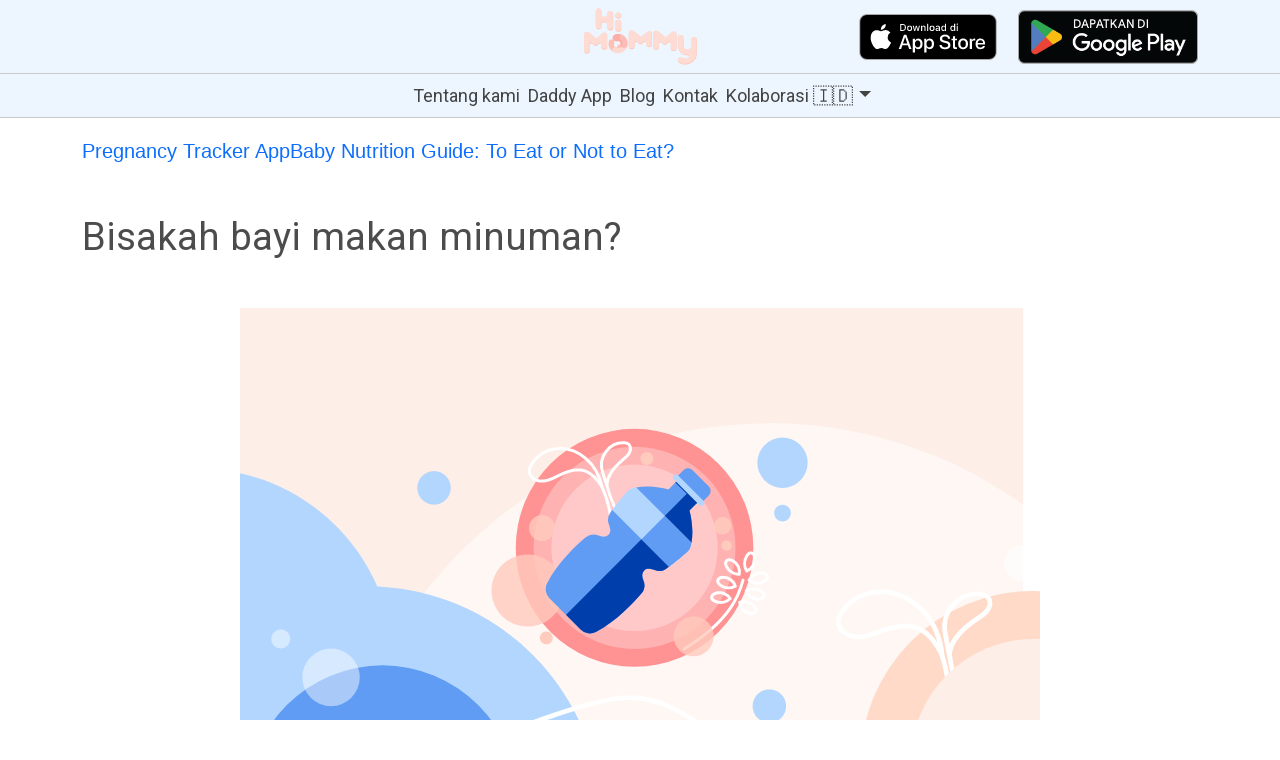

--- FILE ---
content_type: text/html; charset=UTF-8
request_url: https://himommy.app/id/baby/diet/dapatkah_bayi_makan_minuman
body_size: 5383
content:
<!doctype html>
<html lang="en">
	<head>
		<meta charset="utf-8" />
		<link rel="preload" as="image" href="/hero-image.webp" type="image/webp" fetchpriority="high" />
		<link rel="apple-touch-icon" sizes="180x180" href="/apple-touch-icon.png" />
		<link rel="icon" type="image/png" sizes="32x32" href="/favicon-32x32.png" />
		<link rel="icon" type="image/png" sizes="16x16" href="/favicon-16x16.png" />
		<link rel="manifest" href="/site.webmanifest" />

		<meta name="viewport" content="width=device-width, initial-scale=1" />
		<!-- <meta name="apple-itunes-app" content="app-id=1275040830,affiliate-data=ct=himommywebsite"> -->
		<meta property="al:ios:url" content="himommy://" />
		<meta property="al:ios:app_store_id" content="1275040830" />
		<meta property="al:ios:app_name" content="HiMommy" />
		<meta name="facebook-domain-verification" content="ra6cyyvehho8hrp592jjazov8t15s5" />
		
		<link href="../../../_app/immutable/assets/Offcanvas.CNRe0r1A.css" rel="stylesheet">
		<link href="../../../_app/immutable/assets/fr.C3N3zgZB.css" rel="stylesheet">
		<link href="../../../_app/immutable/assets/0.BIu2j3re.css" rel="stylesheet">
		<link href="../../../_app/immutable/assets/Breadcrumb.DfisNl9l.css" rel="stylesheet">
		<link href="../../../_app/immutable/assets/14.BPUV6Zr7.css" rel="stylesheet">
		<link rel="modulepreload" href="../../../_app/immutable/entry/start.L7OSHuPG.js">
		<link rel="modulepreload" href="../../../_app/immutable/chunks/BvYTahDI.js">
		<link rel="modulepreload" href="../../../_app/immutable/chunks/D-rU6kqP.js">
		<link rel="modulepreload" href="../../../_app/immutable/chunks/CM8JIyg6.js">
		<link rel="modulepreload" href="../../../_app/immutable/chunks/ICua-LGV.js">
		<link rel="modulepreload" href="../../../_app/immutable/entry/app.U8haXeLD.js">
		<link rel="modulepreload" href="../../../_app/immutable/chunks/Dp1pzeXC.js">
		<link rel="modulepreload" href="../../../_app/immutable/chunks/1gfq45Yt.js">
		<link rel="modulepreload" href="../../../_app/immutable/chunks/CwvRiaYv.js">
		<link rel="modulepreload" href="../../../_app/immutable/chunks/Df1Pw-uJ.js">
		<link rel="modulepreload" href="../../../_app/immutable/chunks/C6xksMVc.js">
		<link rel="modulepreload" href="../../../_app/immutable/chunks/BtrYXV7P.js">
		<link rel="modulepreload" href="../../../_app/immutable/chunks/CsC4gosl.js">
		<link rel="modulepreload" href="../../../_app/immutable/chunks/Bc2d2kzr.js">
		<link rel="modulepreload" href="../../../_app/immutable/chunks/Rh7X4-aN.js">
		<link rel="modulepreload" href="../../../_app/immutable/chunks/S9AZrvGr.js">
		<link rel="modulepreload" href="../../../_app/immutable/nodes/0.Dd51xon5.js">
		<link rel="modulepreload" href="../../../_app/immutable/chunks/b9XUMpD3.js">
		<link rel="modulepreload" href="../../../_app/immutable/chunks/BKc6uAPP.js">
		<link rel="modulepreload" href="../../../_app/immutable/chunks/B-o9-dPY.js">
		<link rel="modulepreload" href="../../../_app/immutable/chunks/BiA-tN8h.js">
		<link rel="modulepreload" href="../../../_app/immutable/chunks/FIGpIifb.js">
		<link rel="modulepreload" href="../../../_app/immutable/chunks/Byhrq50X.js">
		<link rel="modulepreload" href="../../../_app/immutable/chunks/D6pf6ZHR.js">
		<link rel="modulepreload" href="../../../_app/immutable/chunks/Bnk2Zayr.js">
		<link rel="modulepreload" href="../../../_app/immutable/chunks/g2xIS9T9.js">
		<link rel="modulepreload" href="../../../_app/immutable/chunks/BW6gEsom.js">
		<link rel="modulepreload" href="../../../_app/immutable/chunks/CCpfOnP-.js">
		<link rel="modulepreload" href="../../../_app/immutable/chunks/BrHaPdn5.js">
		<link rel="modulepreload" href="../../../_app/immutable/chunks/D6-XlEtG.js">
		<link rel="modulepreload" href="../../../_app/immutable/chunks/xQ7HwDHf.js">
		<link rel="modulepreload" href="../../../_app/immutable/chunks/BdgA07PG.js">
		<link rel="modulepreload" href="../../../_app/immutable/chunks/w3Xs6MRA.js">
		<link rel="modulepreload" href="../../../_app/immutable/chunks/ori0Nl3G.js">
		<link rel="modulepreload" href="../../../_app/immutable/nodes/14.D377vzq3.js">
		<link rel="modulepreload" href="../../../_app/immutable/chunks/JkCf7uFc.js">
		<link rel="modulepreload" href="../../../_app/immutable/chunks/B2PPKYIY.js">
		<link rel="modulepreload" href="../../../_app/immutable/chunks/EIRCGRtu.js">
		<link rel="modulepreload" href="../../../_app/immutable/chunks/CMQZzTaU.js"><!--12qhfyh--><meta name="format-detection" content="telephone=no"/> <link rel="preconnect" href="https://fonts.googleapis.com"/> <link rel="preconnect" href="https://fonts.gstatic.com"/> <link href="https://fonts.googleapis.com/css2?family=Roboto:ital,wght@0,100;0,300;0,400;0,500;0,700;0,900;1,100;1,300;1,400;1,500;1,700;1,900&amp;display=swap" rel="stylesheet"/><!----><!--1m5izmf--><!--[--><link rel="alternate" hreflang="DE" href="https://himommy.app/DE/baby/diet/konnen_babys_getranke_trinken"/><link rel="alternate" hreflang="EN" href="https://himommy.app/EN/baby/diet/can_babies_drink_beverages"/><link rel="alternate" hreflang="PL" href="https://himommy.app/PL/baby/diet/czy_dzieci_moga_pic_napoje"/><link rel="alternate" hreflang="FR" href="https://himommy.app/FR/baby/diet/les_bebes_peuvent-ils_boire_breuvages"/><link rel="alternate" hreflang="IT" href="https://himommy.app/IT/baby/diet/possono_i_bambini_bere_bevande"/><link rel="alternate" hreflang="ES" href="https://himommy.app/ES/baby/diet/pueden_los_bebes_beber_bebidas"/><link rel="alternate" hreflang="PT" href="https://himommy.app/PT/baby/diet/podem_bebes_comer_bebidas"/><link rel="alternate" hreflang="ID" href="https://himommy.app/ID/baby/diet/#N/A"/><link rel="alternate" hreflang="HI" href="https://himommy.app/HI/baby/diet/kya_bachche_beverages_kha_sakate_hain"/><!--]--> <!--[--><link rel="alternate" hreflang="x-default" href="https://himommy.app//EN/baby/diet/can_babies_drink_beverages"/><!--]--><!----><title>Bisakah bayi makan minuman? - HiMommy</title>
		<script>
			window.dataLayer = window.dataLayer || [];
			function gtag() {
				dataLayer.push(arguments);
			}
			gtag('js', new Date());

			gtag('config', 'G-9PBXCL1BKE');
		</script>
		<!-- Google Tag Manager -->
		<script>
			setTimeout(() => {
				(function (w, d, s, l, i) {
					w[l] = w[l] || [];
					w[l].push({ 'gtm.start': new Date().getTime(), event: 'gtm.js' });
					var f = d.getElementsByTagName(s)[0],
						j = d.createElement(s),
						dl = l != 'dataLayer' ? '&l=' + l : '';
					j.async = true;
					j.src = 'https://www.googletagmanager.com/gtm.js?id=' + i + dl;
					f.parentNode.insertBefore(j, f);
				})(window, document, 'script', 'dataLayer', 'GTM-NQ7NHCR');
			}, 3000);
		</script>
		<!-- End Google Tag Manager -->
	</head>
	<body>
		<!-- Google Tag Manager (noscript) -->
		<noscript
			><iframe
				src="https://www.googletagmanager.com/ns.html?id=GTM-NQ7NHCR"
				height="0"
				width="0"
				style="display: none; visibility: hidden"
			></iframe
		></noscript>
		<!-- End Google Tag Manager (noscript) -->
		<div id="svelte"><!--[--><!--[--><!----><nav class="navbar svelte-se4uza"><div class="container"><!--[--><div class="navbar-heading svelte-se4uza"><div class="navbar-header svelte-se4uza"><a href="/id" class="logo-link svelte-se4uza"><img src="/hiMommyLogo.svg" alt="HiMommy app logo" width="113" height="57"/></a> <div class="burger-wrapper svelte-se4uza"><button class="burger svelte-se4uza" aria-label="Toggle menu"><span class="svelte-se4uza"></span><span class="svelte-se4uza"></span><span class="svelte-se4uza"></span></button></div></div> <div class="navbar-right svelte-se4uza"><div class="navbar-badges svelte-se4uza"><a href="https://apps.apple.com/us/app/himommy-pregnancy-baby-app/id1275040830?itsct=himommyapp_home_page&amp;itscg=30200" class="svelte-se4uza"><img style="padding: 12px;" width="180" height="70" src="/badges/app-store-black-id.svg" alt="HiMommy - pregnancy tracker app download from app store" class="badges"/></a> <a href="https://play.google.com/store/apps/details?id=androidgecko.com.himommy&amp;utm_source=himommyapp.com&amp;utm_campaign=main_page&amp;pcampaignid=pcampaignidMKT-Other-global-all-co-prtnr-py-PartBadge-Mar2515-1" class="svelte-se4uza"><img width="180" height="70" alt="HiMommy - pregnancy tracker - Get it on Google Play" src="https://play.google.com/intl/en_us/badges/static/images/badges/id_badge_web_generic.png" class="badges"/></a></div></div></div><!--]--></div><!----> <div class="nav-links svelte-se4uza"><!--[--><!--]--> <!--[--><a class="nav-link svelte-se4uza" href="/en/pages/about-himommy-pregnancy-app">Tentang kami</a><a class="nav-link svelte-se4uza" href="/en/pages/daddy-pregnancy-app">Daddy App</a><a class="nav-link svelte-se4uza" href="/id/pages">Blog</a><a class="nav-link svelte-se4uza" href="/en/contact">Kontak</a><a class="nav-link svelte-se4uza" href="/id/collaboration">Kolaborasi</a><!--]--> <!--[!--><div class="dropdown"><!--[--><!--[--><a href="#nav" aria-expanded="false" class="nav-link dropdown-toggle nav-link"><!--[--><!---->🇮🇩<!--]--></a><!--]--><!----> <div class="dropdown-menu"><!--[--><!--[!--><!--[!--><!--[!--><button type="button" class="dropdown-item"><!--[--><a target="_self" href="/" class="svelte-se4uza">English 🇺🇸</a><!--]--></button><!--]--><!--]--><!--]--><!----> <!--[!--><!--[!--><!--[!--><button type="button" class="dropdown-item"><!--[--><a target="_self" href="/pl/" class="svelte-se4uza">Polska 🇵🇱</a><!--]--></button><!--]--><!--]--><!--]--><!----> <!--[!--><!--[!--><!--[!--><button type="button" class="dropdown-item"><!--[--><a target="_self" href="/de/" class="svelte-se4uza">Deutschland 🇩🇪</a><!--]--></button><!--]--><!--]--><!--]--><!----> <!--[!--><!--[!--><!--[!--><button type="button" class="dropdown-item"><!--[--><a target="_self" href="/ja/" class="svelte-se4uza">日本 🇯🇵</a><!--]--></button><!--]--><!--]--><!--]--><!----> <!--[!--><!--[!--><!--[!--><button type="button" class="dropdown-item"><!--[--><a target="_self" href="/ko/" class="svelte-se4uza">한국 🇰🇷</a><!--]--></button><!--]--><!--]--><!--]--><!----> <!--[!--><!--[!--><!--[!--><button type="button" class="dropdown-item"><!--[--><a target="_self" href="/it/" class="svelte-se4uza">Italia 🇮🇹</a><!--]--></button><!--]--><!--]--><!--]--><!----> <!--[!--><!--[!--><!--[!--><button type="button" class="dropdown-item"><!--[--><a target="_self" href="/fr/" class="svelte-se4uza">France 🇫🇷</a><!--]--></button><!--]--><!--]--><!--]--><!----> <!--[!--><!--[!--><!--[!--><button type="button" class="dropdown-item"><!--[--><a target="_self" href="/es/" class="svelte-se4uza">Espanhola 🇪🇸</a><!--]--></button><!--]--><!--]--><!--]--><!----> <!--[!--><!--[!--><!--[!--><button type="button" class="dropdown-item"><!--[--><a target="_self" href="/pt/" class="svelte-se4uza">Português 🇵🇹</a><!--]--></button><!--]--><!--]--><!--]--><!----> <!--[!--><!--[!--><!--[!--><button type="button" class="dropdown-item"><!--[--><a target="_self" href="/hi/" class="svelte-se4uza">हिंदी 🇮🇳</a><!--]--></button><!--]--><!--]--><!--]--><!----> <!--[!--><!--[!--><!--[!--><button type="button" class="dropdown-item"><!--[--><a target="_self" href="/id/" class="svelte-se4uza">Bahasa Indonesia 🇮🇩</a><!--]--></button><!--]--><!--]--><!--]--><!----><!--]--></div><!----><!--]--></div><!--]--><!----></div> <!--[!--><!--]--><!----></nav><!----> <main class="svelte-12qhfyh"><!--[--><!--[!--><!----><div class="container"><!--[--><ul class="breadcrumb svelte-mhuuw7"><!--[--><li class="svelte-mhuuw7"><!--[--><a href="/" class="svelte-mhuuw7">Pregnancy Tracker App</a><!--]--></li><li class="svelte-mhuuw7"><!--[--><a href="/ID/baby/diet/eat_or_not_to_eat" class="svelte-mhuuw7">Baby Nutrition Guide: To Eat or Not to Eat?</a><!--]--></li><!--]--></ul><!----> <h1 class="mt-5 mb-5 svelte-1m5izmf">Bisakah bayi makan minuman?</h1> <picture class="d-flex justify-content-center"><img class="mb-5" width="100%" style="max-width: 800px" src="/images/eatOrNotToEat/iconIllustrationFoodDrinks.svg" alt="Bisakah bayi makan minuman?"/></picture> <div class="mb-5 row row-cols-1 row-cols-sm-1 row-cols-md-2"><!--[--><div class="col-md-3 col-xl-3 mt-5"><!--[--><p class="font-weight-bold svelte-1m5izmf">Table of contents</p> <!--[--><a href="#alkohol" class="svelte-1m5izmf"><p class="svelte-1m5izmf">Alkohol</p></a><a href="#jus-lidah-buaya" class="svelte-1m5izmf"><p class="svelte-1m5izmf">Jus lidah buaya</p></a><!--]--><!--]--></div><!----> <div class="col-md-9 col-xl-9"><!--[--><!--[!--><!--]--> <!--[--><div id="alkohol" class="mt-5"><div class="row"><!--[--><div class="col-9"><!--[--><h2 class="svelte-1m5izmf">Apa potensi risiko kesehatan yang terkait dengan memberikan bayi alkohol dan produk yang mengandung alkohol?</h2><!--]--></div><!----> <div class="col-3"><!--[--><div style="float: right; margin-top: 4px; width: fit-content; background-color: #ffe9e1; border-radius: 25px; padding-left: 4px; padding-right: 8px; padding-top:2px; padding-bottom: 2px;"><img src="/icons/no.svg" alt="tidak"/> <span style="color: #ffad00; font-weight: bold; font-size: 14px; text-align: center">tidak</span></div><!--]--></div><!----><!--]--></div><!----> <p class="subtitle svelte-1m5izmf"></p> <p>Jangan beri saya alkohol atau produk apa pun yang berpotensi mengandungnya. Ini berbahaya bagi kesehatan dan perkembangan saya.</p> <!--[!--><!--]--> <!--[--><div class="moreInfoContainer risksContainer svelte-1m5izmf"><div class="vl svelte-1m5izmf"><p class="moreInfoTitle svelte-1m5izmf">Risks</p> <p>Gangguan perkembangan</p></div></div><!--]--> <!--[--><p>Check common questions about: <a sveltekit:prefetch="" href="/id/baby/whatcanababyeat/product/alkohol">Alkohol</a></p><!--]--></div><div id="jus-lidah-buaya" class="mt-5"><div class="row"><!--[--><div class="col-9"><!--[--><h2 class="svelte-1m5izmf">Apa manfaat memperkenalkan jus lidah buaya pada diet bayi saya setelah satu tahun?</h2><!--]--></div><!----> <div class="col-3"><!--[--><div style="float: right; margin-top: 4px; width: fit-content; background-color: #ffe9e1; border-radius: 25px; padding-left: 4px; padding-right: 8px; padding-top:2px; padding-bottom: 2px;"><img src="/icons/no.svg" alt="tidak"/> <span style="color: #ffad00; font-weight: bold; font-size: 14px; text-align: center">tidak</span></div><!--]--></div><!----><!--]--></div><!----> <p class="subtitle svelte-1m5izmf"></p> <p>Bu, pernahkah Anda mendengar bahwa jus lidah buaya merangsang sistem kekebalan? Kekebalan saya dibangun berkat susu yang Anda berikan kepada saya. Sampai saya berumur satu tahun seharusnya tetap seperti ini. Tidak disarankan untuk memperkenalkan jus apa pun ke dalam diet saya.</p> <!--[!--><!--]--> <!--[!--><!--]--> <!--[--><p>Check common questions about: <a sveltekit:prefetch="" href="/id/baby/whatcanababyeat/product/jus_lidah_buaya">Jus lidah buaya</a></p><!--]--></div><!--]--> <!--[!--><!--]--><!--]--></div><!----><!--]--></div><!----><!--]--></div><!----><!--]--><!--]--></main> <div style="background-color: #f2f2f2"><!--[--><footer class="svelte-cfdhmy"><div><span>© 2023 HiMommy - Pregnancy and Baby Tracker · Company: Idea Accelerator sp. z o.o. ul.
				Rynek Glowny 28, 31-010 Krakow NIP: 6762528642</span> <!--[--><a href="/en/pages/about-himommy-pregnancy-app" class="svelte-cfdhmy">Tentang kami</a> · <a href="/en/pages/daddy-pregnancy-app" class="svelte-cfdhmy">Daddy App</a> · <a href="/id/pages" class="svelte-cfdhmy">Blog</a> · <a href="/en/contact" class="svelte-cfdhmy">Kontak</a> · <a href="/id/collaboration" class="svelte-cfdhmy">Kolaborasi</a> · <!--]--> <a href="https://apps.apple.com/us/app/himommy-pregnancy-baby-app/id1275040830" class="svelte-cfdhmy">iOS App</a> · <a href="https://play.google.com/store/apps/details?id=androidgecko.com.himommy" class="svelte-cfdhmy">Android App</a> · <a href="/en/pages/terms-and-conditions" class="svelte-cfdhmy">Terms</a> · <a href="/en/pages/himommy-privacy-policy" class="svelte-cfdhmy">HiMommy Privacy</a> · <a href="/ID/pregnancy/eatornottoeat/" class="svelte-cfdhmy">Eat or not</a> · <a href="/ID/baby/diet/eat_or_not_to_eat/" class="svelte-cfdhmy">Baby Nutrition Guide: To Eat or Not to Eat?</a> · <a href="/ID/pregnancy/exercisesduringpregnancy" class="svelte-cfdhmy">Exercises during pregnancy</a> · <a href="/ID/pregnancy/healthissuesduringpregnancy" class="svelte-cfdhmy">Health issues during pregnancy</a> · <a href="/ID/pregnancy/medicinesduringpregnancy" class="svelte-cfdhmy">Medicines during pregnancy</a> · <a href="/ID/baby/healthissuesinbabies" class="svelte-cfdhmy">Baby health issues</a> · <a href="/ID/pages/" class="svelte-cfdhmy">Articles</a></div> <div><a target="_self" href="/" class="svelte-cfdhmy">HiMommy English</a> · <a target="_self" href="/pl/" class="svelte-cfdhmy">HiMommy Polska</a> · <a target="_self" href="/de/" class="svelte-cfdhmy">HiMommy Deutschland</a> · <a target="_self" href="/it/" class="svelte-cfdhmy">HiMommy Italia ·</a> <a target="_self" href="/fr/" class="svelte-cfdhmy">HiMommy France</a> <a target="_self" href="/es/" class="svelte-cfdhmy">HiMommy Spanish</a> <a target="_self" href="/pt/" class="svelte-cfdhmy">HiMommy Portuguese</a> <a target="_self" href="/hi/" class="svelte-cfdhmy">HiMommy Hindi</a> <a target="_self" href="/id/" class="svelte-cfdhmy">HiMommy Indonesia</a></div></footer><!--]--></div><!----><!----><!--]--> <!--[!--><!--]--><!--]-->
			
			<script>
				{
					__sveltekit_1k60o6y = {
						base: new URL("../../..", location).pathname.slice(0, -1)
					};

					const element = document.currentScript.parentElement;

					Promise.all([
						import("../../../_app/immutable/entry/start.L7OSHuPG.js"),
						import("../../../_app/immutable/entry/app.U8haXeLD.js")
					]).then(([kit, app]) => {
						kit.start(app, element, {
							node_ids: [0, 14],
							data: [{type:"data",data:{language:"ID",links:[{url:"/en/pages/about-himommy-pregnancy-app",name:"Tentang kami",_key:"e926dbfdeacc"},{url:"/en/pages/daddy-pregnancy-app",name:"Daddy App",_key:"a793f1601d68"},{url:"/id/pages",name:"Blog",_key:"f77fe767ac5e"},{url:"/en/contact",name:"Kontak",_key:"57e91988c51d"},{url:"/id/collaboration",name:"Kolaborasi",_key:"53706367d49b"}],locale:"ID",categories:[],articlesByCategory:[],tools:[]},uses:{params:["lang"]}},{type:"data",data:{items:[{id:"21",subtitle:"",slug:"alkohol",informations:"Jangan beri saya alkohol atau produk apa pun yang berpotensi mengandungnya. Ini berbahaya bagi kesehatan dan perkembangan saya.",stateTranslated:"tidak",slugCategory:"dapatkah_bayi_makan_minuman",state:"no",categoryQuestion:"Bisakah bayi makan minuman?",question:"Apa potensi risiko kesehatan yang terkait dengan memberikan bayi alkohol dan produk yang mengandung alkohol?",title:"Alkohol",benefits:"",risk:"Gangguan perkembangan",categoryTranslated:"Minuman",iconName:"iconIllustrationFoodDrinks",detailUrl:"/id/baby/whatcanababyeat/product/alkohol"},{informations:"Bu, pernahkah Anda mendengar bahwa jus lidah buaya merangsang sistem kekebalan? Kekebalan saya dibangun berkat susu yang Anda berikan kepada saya. Sampai saya berumur satu tahun seharusnya tetap seperti ini. Tidak disarankan untuk memperkenalkan jus apa pun ke dalam diet saya.",subtitle:"",stateTranslated:"tidak",benefits:"",title:"Jus lidah buaya",slugCategory:"dapatkah_bayi_makan_minuman",iconName:"iconIllustrationFoodDrinks",slug:"jus-lidah-buaya",risk:"",id:"22",question:"Apa manfaat memperkenalkan jus lidah buaya pada diet bayi saya setelah satu tahun?",categoryQuestion:"Bisakah bayi makan minuman?",state:"no",categoryTranslated:"Minuman",detailUrl:"/id/baby/whatcanababyeat/product/jus_lidah_buaya"}],slugs:{DE:"/DE/baby/diet/konnen_babys_getranke_trinken",EN:"/EN/baby/diet/can_babies_drink_beverages",PL:"/PL/baby/diet/czy_dzieci_moga_pic_napoje",FR:"/FR/baby/diet/les_bebes_peuvent-ils_boire_breuvages",IT:"/IT/baby/diet/possono_i_bambini_bere_bevande",ES:"/ES/baby/diet/pueden_los_bebes_beber_bebidas",PT:"/PT/baby/diet/podem_bebes_comer_bebidas",ID:"/ID/baby/diet/#N/A",HI:"/HI/baby/diet/kya_bachche_beverages_kha_sakate_hain"},slug:"dapatkah_bayi_makan_minuman",locale:"ID"},uses:{params:["lang","slug"]}}],
							form: null,
							error: null
						});
					});
				}
			</script>
		</div>
	</body>
	<script async src="/cookieconsent.js"></script>
	<script async src="https://www.googletagmanager.com/gtag/js?id=G-9PBXCL1BKE"></script>

	<!-- Meta Pixel Code -->
	<!-- Meta Pixel Code -->
	<script>
		setTimeout(() => {
			!(function (f, b, e, v, n, t, s) {
				if (f.fbq) return;
				n = f.fbq = function () {
					n.callMethod ? n.callMethod.apply(n, arguments) : n.queue.push(arguments);
				};
				if (!f._fbq) f._fbq = n;
				n.push = n;
				n.loaded = !0;
				n.version = '2.0';
				n.queue = [];
				t = b.createElement(e);
				t.async = !0;
				t.src = v;
				s = b.getElementsByTagName(e)[0];
				s.parentNode.insertBefore(t, s);
			})(window, document, 'script', 'https://connect.facebook.net/en_US/fbevents.js');
			fbq('init', '569483438303111');
			fbq('track', 'PageView');
		}, 3000);
	</script>
	<noscript
		><img
			height="1"
			width="1"
			style="display: none"
			src="https://www.facebook.com/tr?id=569483438303111&ev=PageView&noscript=1"
	/></noscript>
	<!-- End Meta Pixel Code -->
	<!-- End Meta Pixel Code -->
</html>

<script>
	setTimeout(() => {
		(function (b, r, a, n, c, h, _, s, d, k) {
			if (!b[n] || !b[n]._q) {
				for (; s < _.length; ) c(h, _[s++]);
				d = r.createElement(a);
				d.async = 1;
				d.src = 'https://cdn.branch.io/branch-latest.min.js';
				k = r.getElementsByTagName(a)[0];
				k.parentNode.insertBefore(d, k);
				b[n] = h;
			}
		})(
			window,
			document,
			'script',
			'branch',
			function (b, r) {
				b[r] = function () {
					b._q.push([r, arguments]);
				};
			},
			{ _q: [], _v: 1 },
			'addListener applyCode autoAppIndex banner closeBanner closeJourney creditHistory credits data deepview deepviewCta first getCode init link logout redeem referrals removeListener sendSMS setBranchViewData setIdentity track validateCode trackCommerceEvent logEvent disableTracking qrCode'.split(
				' '
			),
			0
		);
		branch.init('key_live_ofHJQ74neGgxs6QMg9vmQpmjxDpOjzP2');
	}, 3000);
</script>


--- FILE ---
content_type: text/css; charset=UTF-8
request_url: https://himommy.app/_app/immutable/assets/14.BPUV6Zr7.css
body_size: 674
content:
p.svelte-1o8uxq5{margin-bottom:30px}a.svelte-1o8uxq5{display:inline-block;background-color:#5eb6ff;color:#fff;padding:10px 20px;border-radius:5px;text-decoration:none;font-weight:700;transition:background-color .3s ease}a.svelte-1o8uxq5:hover{background-color:#1f8ceb}.cta-section.svelte-1o8uxq5{max-width:600px;margin:0 auto;border-radius:5px;box-shadow:2px 2px 5px #0003;padding:20px}.cta-section.svelte-1o8uxq5 p:where(.svelte-1o8uxq5):last-child{margin-bottom:0}h1.svelte-1m5izmf,h2.svelte-1m5izmf{text-align:start}a.svelte-1m5izmf p:where(.svelte-1m5izmf){color:#5d9af7}.font-weight-bold.svelte-1m5izmf{font-weight:700}.subtitle.svelte-1m5izmf{font-weight:lighter;color:#222}.moreInfoTitle.svelte-1m5izmf{font-weight:700}.benefitsContainer.svelte-1m5izmf{background-color:#edf6ff}.risksContainer.svelte-1m5izmf{background-color:#ffede5}.moreInfoContainer.svelte-1m5izmf{padding:14px}.vl.svelte-1m5izmf{border-left:2px solid black;padding-left:24px;margin-left:10px;margin-top:10px}


--- FILE ---
content_type: application/javascript; charset=UTF-8
request_url: https://himommy.app/_app/immutable/chunks/JkCf7uFc.js
body_size: 278
content:
import{f as j,a as k}from"./Df1Pw-uJ.js";import"./b9XUMpD3.js";import{p as y,a as O,u as P,c as S,r as E}from"./D-rU6kqP.js";import{s as I}from"./BKc6uAPP.js";import{a as N}from"./Bnk2Zayr.js";import{i as X}from"./BiA-tN8h.js";import{l as u,p as i}from"./Rh7X4-aN.js";import{i as $,g as m}from"./g2xIS9T9.js";var q=j("<div><!></div>");function K(c,e){const d=u(e,["children","$$slots","$$events","$$legacy"]),p=u(d,["class","xs","sm","md","lg","xl","xxl"]);y(e,!1);let n=i(e,"class",8,""),x=i(e,"xs",8,void 0),h=i(e,"sm",8,void 0),g=i(e,"md",8,void 0),v=i(e,"lg",8,void 0),z=i(e,"xl",8,void 0),C=i(e,"xxl",8,void 0);const l=[],r={xs:x(),sm:h(),md:g(),lg:v(),xl:z(),xxl:C()};Object.keys(r).forEach(t=>{const s=r[t];if(!s&&s!=="")return;const f=t==="xs";if($(s)){const a=f?"-":`-${t}-`,b=m(f,t,s.size);(s.size||s.size==="")&&l.push(b),s.push&&l.push(`push${a}${s.push}`),s.pull&&l.push(`pull${a}${s.pull}`),s.offset&&l.push(`offset${a}${s.offset}`),s.order&&l.push(`order${a}${s.order}`)}else l.push(m(f,t,s))}),l.length||l.push("col"),n()&&l.push(n()),X();var o=q();N(o,t=>({...p,class:t}),[()=>P(()=>l.join(" "))]);var _=S(o);I(_,e,"default",{},null),E(o),k(c,o),O()}export{K as C};


--- FILE ---
content_type: image/svg+xml
request_url: https://himommy.app/icons/no.svg
body_size: 323
content:
<svg width="24" height="24" viewBox="0 0 24 24" xmlns="http://www.w3.org/2000/svg">
    <g fill="none" fill-rule="evenodd">
        <path d="M0 11.97v-.006C0 5.356 5.356 0 11.964 0c6.607 0 11.964 5.356 11.964 11.964v.006c0 6.607-5.357 11.964-11.964 11.964C5.356 23.934 0 18.577 0 11.97z" fill="#FFDAC9"/>
        <g fill="#F76161">
            <path d="M16.667 7.333a1.2 1.2 0 0 1 0 1.697L9.03 16.667a1.2 1.2 0 1 1-1.697-1.697l7.637-7.637a1.2 1.2 0 0 1 1.697 0z"/>
            <path d="M7.333 7.333a1.2 1.2 0 0 0 0 1.697l7.637 7.637a1.2 1.2 0 1 0 1.697-1.697L9.03 7.333a1.2 1.2 0 0 0-1.697 0z"/>
        </g>
    </g>
</svg>


--- FILE ---
content_type: application/javascript; charset=UTF-8
request_url: https://himommy.app/_app/immutable/chunks/BiA-tN8h.js
body_size: 197
content:
import{ae as d,af as g,ag as c,u as m,ah as l,ai as b,j as p,d as h,K as v}from"./D-rU6kqP.js";function x(n=!1){const s=d,e=s.l.u;if(!e)return;let o=()=>h(s.s);if(n){let a=0,t={};const _=v(()=>{let i=!1;const r=s.s;for(const f in r)r[f]!==t[f]&&(t[f]=r[f],i=!0);return i&&a++,a});o=()=>p(_)}e.b.length&&g(()=>{u(s,o),l(e.b)}),c(()=>{const a=m(()=>e.m.map(b));return()=>{for(const t of a)typeof t=="function"&&t()}}),e.a.length&&c(()=>{u(s,o),l(e.a)})}function u(n,s){if(n.l.s)for(const e of n.l.s)p(e);s()}export{x as i};


--- FILE ---
content_type: application/javascript; charset=UTF-8
request_url: https://himommy.app/_app/immutable/chunks/ori0Nl3G.js
body_size: 3865
content:
import{e as i,$ as s}from"./BdgA07PG.js";function l(o){const{formats:e,...t}=o,n=o.initialLocale||o.fallbackLocale,a=i();return Object.assign(a,t,{initialLocale:n}),e&&("number"in e&&Object.assign(a.formats.number,e.number),"date"in e&&Object.assign(a.formats.date,e.date),"time"in e&&Object.assign(a.formats.time,e.time)),s.set(n)}const m={benefits:"Benefits",risks:"Risks",posts_title:"Pregnancy blog - HiMommy",home_page:"Home page",recent_posts:"Recent Posts",eat_or_not_to_eat:"Eat or not",blog:"Blog",foods_to_avoid:"Which foods to eat and avoid during pregnancy",baby:"Baby",baby_development:"Baby development",baby_development_month:"Baby development month by month",baby_development_week:"Baby development week by week",table_of_contents:"Table of contents",articles:"Articles",alsoHelp:"HiMommy will also help you....",yourName:"Your Name:",yourEmail:"Your Email:",yourMessage:"Message:",contactTitle:"HiMommy contact form",formSent:"Form has been sent",send:"Send",submitting:"Submitting",contact:"Contact",pregnancyTracker:"Pregnancy Tracker App",welcome_0:"Hi Mommy!",welcome_1:"I am so happy that you have this app.",welcome_2:"It will be with you through your pregnancy and after my born.",welcome_3:"Please choose:",im_pregnant:"Start My Pregnancy Journey",not_pregnant:"Not pregnant",due_date_0:"Mommy, ",due_date_1:"when will we see each other?",save:"Save",due_date:"Due date:",gender_0:"choose my gender:",boy:"Boy",girl:"Girl",none:"I don't know yet",provide_my_name:"provide my name:",skin_tone_0:"what is my skin tone?",role_0:"You are",mother:"Mother",single_mother:"Single Mother",same_sex_couple:"In same-sex couple",day:"Day",week:"Week",continue:"Continue",tap_here_to_see_3d:"Tap here to see me in 3D",welcome_0_1:"Welcome to HiMommy! 🤰",welcome_1_1:"👶 Experience your baby's growth in stunning 3D visuals with our FREE pregnancy tracker app! 👶",welcome_2_1:"We're thrilled to have you here, and we're excited to help you make the most of your pregnancy journey.",welcome_3_1:"Ready to begin your 3D journey? 🌟",im_pregnant_1:"Explore HiMommy Now!",im_pregnant_1_expl:"Dive into our onboarding process and see firsthand how HiMommy works",download_app_for_free:"Download App for FREE.",download_app_for_free_expl:"Get the HiMommy app on your device right away and start tracking your pregnancy journey today!",download_app_footer:"Embrace the magic of pregnancy with HiMommy - your ultimate 3D pregnancy companion! 🌟",himommy_baby_development:"HiMommy - baby development",baby_foods_to_avoid:"Foods to avoid giving babies and young children",baby_eat_or_not_to_eat:"Baby Nutrition Guide: To Eat or Not to Eat?",app_dedicated:"Psst, we have an app dedicated to pregnant moms.",learn_more:"Learn more",check_common_questions:"Check common questions about:",References:"Information sources",exercises_during_pregnancy:"Exercises during pregnancy",health_issues_during_pregnancy:"Health issues during pregnancy",medicines_during_pregnancy:"Medicines during pregnancy",baby_health_issues:"Baby health issues",baby_app_dedicated:"Whispering a little secret: we've crafted a special app just for moms with little ones up to 3 years old. It's all about supporting you and your baby's journey!",key_features:"Key features",faq:"Frequently asked questions",secondary_features:"HiMommy will support you in:",navbar_categories_title:"Categories",navbar_articles_title:"Recommended reading",navbar_tools_title:"Tools",baby_names_title:"Names starting with the letter ",all_genders:"All",unisex:"Unisex"},c={benefits:"Korzyści",risks:"Ryzyka",home_page:"Strona główna",posts_title:"Blog ciążowy - HiMommy",recent_posts:"Ostatnie posty",eat_or_not_to_eat:"Jeść czy nie",blog:"Blog",foods_to_avoid:"Jakie pokarmy jeść i których unikać podczas ciąży",baby:"Dziecko",baby_development:"Rozwój dziecka",baby_development_month:"Rozwój dziecka miesiąc po miesiącu",baby_development_week:"Rozwój dziecka tydzień po tygodniu",table_of_contents:"Spis treści",articles:"Artykuły",alsoHelp:"HiMommy pomoże Ci również w..",contact:"Kontakt",yourName:"Twoje imię:",yourEmail:"Twój e-mail:",yourMessage:"Wiadomość:",contactTitle:"Formularz kontaktowy HiMommy",send:"Wyślij",submitting:"Wysyłanie",formSent:"Formularz został wysłany",pregnancyTracker:"Aplikacja Ciążowa",himommy_baby_development:"HiMommy - rozwój dziecka",baby_foods_to_avoid:"Żywność, której należy unikać u niemowląt i małych dzieci",baby_eat_or_not_to_eat:"Przewodnik dotyczący żywienia niemowląt: jeść czy nie jeść?",app_dedicated:"Psst, mamy aplikację dedykowaną dla przyszłych mam.",learn_more:"Dowiedz się więcej",check_common_questions:"Sprawdź często zadawane pytania na temat:",References:"Źródła informacji",exercises_during_pregnancy:"Ćwiczenia w czasie ciąży",health_issues_during_pregnancy:"Problemy zdrowotne w czasie ciąży",medicines_during_pregnancy:"Leki w ciąży",baby_health_issues:"Problemy zdrowotne niemowląt",baby_app_dedicated:"Szeptanie małego sekretu: stworzyliśmy specjalną aplikację tylko dla mam z maluchami do 3 roku życia. Chodzi o wsparcie Ciebie i podróży Twojego dziecka!",key_features:"Główne funkcje",faq:"Najczęściej zadawane pytania",secondary_features:"HiMommy wesprze Cię w:",navbar_categories_title:"Kategorie",navbar_articles_title:"Polecane artykuły",navbar_tools_title:"Narzędzia",baby_names_title:"Imiona zaczynające się na literę",all_genders:"Wszystkie",boy:"Chłopiec",girl:"Dziewczynka",unisex:"Unisex"},_={posts_title:"Schwangerschaftsblog - HiMommy",benefits:"Vorteile",risks:"Risiken",home_page:"Startseite",recent_posts:"kürzliche posts",eat_or_not_to_eat:"Essen oder nicht",blog:"Blog",foods_to_avoid:"Welche Lebensmittel sollten Sie während der Schwangerschaft essen und vermeiden",baby:"Baby",baby_development:"Entwicklung des Babys",baby_development_month:"Babyentwicklung Monat für Monat",baby_development_week:"Babyentwicklung Woche für Woche",table_of_contents:"Inhaltsverzeichnis",articles:"Artikel",alsoHelp:"HiMommy hilft dir auch....",contact:"Kontakt",yourName:"Dein Name:",yourEmail:"Ihre E-Mail:",yourMessage:"Nachricht:",contactTitle:"HiMommy-Kontaktformular",send:"Senden",submitting:"Versand",formSent:"Das Formular wurde gesendet",pregnancyTracker:"Schwangerschafts app",app_dedicated:"Psst, wir haben eine App speziell für werdende Mütter.",learn_more:"Mehr erfahren",check_common_questions:"Häufig gestellte Fragen zu überprüfen:",References:"Informationsquellen",exercises_during_pregnancy:"Übungen während der Schwangerschaft",health_issues_during_pregnancy:"Gesundheitsprobleme während der Schwangerschaft",medicines_during_pregnancy:"Medikamente während der Schwangerschaft",baby_health_issues:"Gesundheitsprobleme bei Babys",baby_app_dedicated:"Ein kleines Geheimnis verraten: Wir haben eine spezielle App nur für Mütter mit Kleinkindern bis zu 3 Jahren entwickelt. Es geht darum, Sie und die Reise Ihres Babys zu unterstützen!",key_features:"Hauptfunktionen",faq:"Häufig gestellte Fragen",secondary_features:"HiMommy unterstützt dich bei:",navbar_categories_title:"Kategorien",navbar_articles_title:"Empfohlene Lektüre",navbar_tools_title:"Werkzeuge",baby_names_title:"Vornamen beginnend mit dem Buchstaben ",all_genders:"Alle",boy:"Junge",girl:"Mädchen",unisex:"Unisex"},d={benefits:"Vantaggi",risks:"Rischi",home_page:"Pagina iniziale",posts_title:"Blog sulla gravidanza - HiMommy",recent_posts:"Post recenti",eat_or_not_to_eat:"Mangia o no",blog:"Blog",foods_to_avoid:"Quali cibi mangiare ed evitare durante la gravidanza",baby:"Bambino",baby_development:"Sviluppo del bambino",baby_development_month:"Sviluppo del bambino mese per mese",baby_development_week:"Sviluppo del bambino settimana per settimana",table_of_contents:"Sommario",articles:"Articoli",alsoHelp:"HiMommy ti aiuterà anche....",contact:"Moduli di contatto",yourName:"Il tuo nome:",yourEmail:"La tua email:",yourMessage:"Messaggio:",contactTitle:"Modulo di contatto HiMommy",send:"Spedire",submitting:"Spedizione",formSent:"Il modulo è stato inviato",pregnancyTracker:"App grossesse",himommy_baby_development:"HiMommy - lo sviluppo del bambino",baby_foods_to_avoid:"Alimenti da evitare di dare a neonati e bambini piccoli",baby_eat_or_not_to_eat:"Guida all'alimentazione del bambino: mangiare o non mangiare?",app_dedicated:"Psst, abbiamo un'app dedicata alle mamme incinte.",learn_more:"Ulteriori informazioni",check_common_questions:"Controlla le domande comuni su:",References:"Fonti di informazione",exercises_during_pregnancy:"Esercizi durante la gravidanza",health_issues_during_pregnancy:"Problemi di salute durante la gravidanza",medicines_during_pregnancy:"Medicinali durante la gravidanza",baby_health_issues:"Problemi di salute del bambino",baby_app_dedicated:"Sussurrando un piccolo segreto: abbiamo creato un'app speciale solo per mamme con piccoli fino a 3 anni. Si tratta di supportare te e il viaggio del tuo bambino!",key_features:"Funzionalità principali",faq:"Domande frequenti",secondary_features:"HiMommy ti supporterà in:",navbar_categories_title:"Categorie",navbar_articles_title:"Letture consigliate",navbar_tools_title:"Strumenti",baby_names_title:"Nomi che iniziano con la lettera ",all_genders:"Tutti",boy:"Maschio",girl:"Femmina",unisex:"Unisex"},y={benefits:"Avantages",risks:"Risques",posts_title:"Blog grossesse - HiMommy",home_page:"Page d'accueil",recent_posts:"Messages récents",eat_or_not_to_eat:"Manger ou pas",blog:"Blog",foods_to_avoid:"Quels aliments manger et éviter pendant la grossesse",baby:"Bébé",baby_development:"Développement de bébé",baby_development_month:"Développement de bébé mois par mois",baby_development_week:"Développement de bébé semaine par semaine",table_of_contents:"Table des matières",articles:"Articles",alsoHelp:"HiMommy vous aidera aussi...",contact:"Formulaires de contact",yourName:"Votre nom:",yourEmail:"Votre e-mail:",yourMessage:"Message:",contactTitle:"Formulaire de contact HiMommy",send:"Envoyer",submitting:"Expédition",formSent:"Le formulaire a été envoyé",pregnancyTracker:"App gravidanza",himommy_baby_development:"HiMommy - développement du bébé",baby_foods_to_avoid:"Aliments à éviter de donner aux bébés et jeunes enfants",baby_eat_or_not_to_eat:"Guide nutritionnel pour bébé : manger ou ne pas manger?",app_dedicated:"Psst, nous avons une application dédiée aux mamans enceintes.",learn_more:"En savoir plus",check_common_questions:"Vérifiez les questions courantes sur:",References:"Sources d'information",exercises_during_pregnancy:"Exercices pendant la grossesse",health_issues_during_pregnancy:"Problèmes de santé pendant la grossesse",medicines_during_pregnancy:"Médicaments pendant la grossesse",baby_health_issues:"Problèmes de santé des bébés",baby_app_dedicated:"Chuchotant un petit secret : nous avons créé une application spéciale juste pour les mamans avec des petits jusqu'à 3 ans. Il s'agit de vous soutenir, vous et le parcours de votre bébé !",key_features:"Fonctionnalités clés",faq:"Questions fréquemment posées",secondary_features:"HiMommy vous accompagnera dans :",navbar_categories_title:"Catégories",navbar_articles_title:"Lectures recommandées",navbar_tools_title:"Outils",baby_names_title:"Prénoms commençant par la lettre ",all_genders:"Tous",boy:"Garçon",girl:"Fille",unisex:"Unisexe"};export{d as a,_ as d,m as e,y as f,l as i,c as p};


--- FILE ---
content_type: application/javascript; charset=UTF-8
request_url: https://himommy.app/_app/immutable/nodes/1.Go1qwcS9.js
body_size: 295
content:
import{f as h,a as g}from"../chunks/Df1Pw-uJ.js";import"../chunks/b9XUMpD3.js";import{p as l,f as v,b as d,a as _,c as e,r as o,s as x}from"../chunks/D-rU6kqP.js";import{s as p}from"../chunks/1gfq45Yt.js";import{i as $}from"../chunks/BiA-tN8h.js";import{s as b,p as m}from"../chunks/BvYTahDI.js";const k={get error(){return m.error},get status(){return m.status}};b.updated.check;const i=k;var E=h("<h1> </h1> <p> </p>",1);function B(f,c){l(c,!1),$();var t=E(),r=v(t),n=e(r,!0);o(r);var s=x(r,2),u=e(s,!0);o(s),d(()=>{var a;p(n,i.status),p(u,(a=i.error)==null?void 0:a.message)}),g(f,t),_()}export{B as component};


--- FILE ---
content_type: application/javascript; charset=UTF-8
request_url: https://himommy.app/_app/immutable/chunks/CMQZzTaU.js
body_size: 531
content:
import{f as m,a as e}from"./Df1Pw-uJ.js";import"./b9XUMpD3.js";import{r as o,c as v,j as t,u as l,b as i}from"./D-rU6kqP.js";import{s as c}from"./1gfq45Yt.js";import{i as k}from"./C6xksMVc.js";import{e as B,i as g}from"./D6pf6ZHR.js";import{b as j}from"./Bnk2Zayr.js";import{p as q}from"./Rh7X4-aN.js";/* empty css        */var y=m('<a class="svelte-mhuuw7"> </a>'),z=m("<span> </span>"),A=m('<li class="svelte-mhuuw7"><!></li>'),C=m('<ul class="breadcrumb svelte-mhuuw7"></ul>');function M(h,_){let n=q(_,"items",24,()=>[]);var p=C();B(p,5,n,g,(b,r)=>{var f=A(),x=v(f);{var d=s=>{var a=y(),u=v(a,!0);o(a),i(()=>{j(a,"href",(t(r),l(()=>t(r).href))),c(u,(t(r),l(()=>t(r).text)))}),e(s,a)},w=s=>{var a=z(),u=v(a,!0);o(a),i(()=>c(u,(t(r),l(()=>t(r).text)))),e(s,a)};k(x,s=>{t(r),l(()=>t(r).href)?s(d):s(w,!1)})}o(f),e(b,f)}),o(p),e(h,p)}export{M as B};


--- FILE ---
content_type: application/javascript; charset=UTF-8
request_url: https://himommy.app/_app/immutable/chunks/CsC4gosl.js
body_size: -98
content:
import{v as s,w as c,q as m,E as i}from"./D-rU6kqP.js";import{B as p}from"./BtrYXV7P.js";function E(n,r,o){s&&c();var e=new p(n);m(()=>{var a=r()??null;e.ensure(a,a&&(t=>o(t,a)))},i)}export{E as c};


--- FILE ---
content_type: application/javascript; charset=UTF-8
request_url: https://himommy.app/_app/immutable/chunks/Bc2d2kzr.js
body_size: -7
content:
import{B as S,C as h,u as k,D as B,S as T}from"./D-rU6kqP.js";function t(r,i){return r===i||(r==null?void 0:r[T])===i}function x(r={},i,a,c){return S(()=>{var f,s;return h(()=>{f=s,s=[],k(()=>{r!==a(...s)&&(i(r,...s),f&&t(a(...f),r)&&i(null,...f))})}),()=>{B(()=>{s&&t(a(...s),r)&&i(null,...s)})}}),r}export{x as b};


--- FILE ---
content_type: application/javascript; charset=UTF-8
request_url: https://himommy.app/_app/immutable/chunks/D-rU6kqP.js
body_size: 9258
content:
var dn=Object.defineProperty;var Et=e=>{throw TypeError(e)};var pn=(e,t,n)=>t in e?dn(e,t,{enumerable:!0,configurable:!0,writable:!0,value:n}):e[t]=n;var V=(e,t,n)=>pn(e,typeof t!="symbol"?t+"":t,n),Ze=(e,t,n)=>t.has(e)||Et("Cannot "+n);var w=(e,t,n)=>(Ze(e,t,"read from private field"),n?n.call(e):t.get(e)),Y=(e,t,n)=>t.has(e)?Et("Cannot add the same private member more than once"):t instanceof WeakSet?t.add(e):t.set(e,n),de=(e,t,n,r)=>(Ze(e,t,"write to private field"),r?r.call(e,n):t.set(e,n),n),P=(e,t,n)=>(Ze(e,t,"access private method"),n);var hn=Array.isArray,wn=Array.prototype.indexOf,lr=Array.from,ur=Object.defineProperty,Re=Object.getOwnPropertyDescriptor,yn=Object.getOwnPropertyDescriptors,En=Object.prototype,mn=Array.prototype,Rt=Object.getPrototypeOf,mt=Object.isExtensible;function or(e){return typeof e=="function"}const cr=()=>{};function _r(e){return e()}function gn(e){for(var t=0;t<e.length;t++)e[t]()}function Ot(){var e,t,n=new Promise((r,s)=>{e=r,t=s});return{promise:n,resolve:e,reject:t}}function vr(e,t,n=!1){return e===void 0?n?t():t:e}const g=2,Ge=4,Ke=8,kt=1<<24,H=16,U=32,_e=64,at=128,F=512,b=1024,k=2048,L=4096,q=8192,z=16384,lt=32768,Ie=65536,Qe=1<<17,Nt=1<<18,De=1<<19,Dt=1<<20,dr=1<<25,le=32768,et=1<<21,ut=1<<22,X=1<<23,fe=Symbol("$state"),pr=Symbol("legacy props"),hr=Symbol(""),pe=new class extends Error{constructor(){super(...arguments);V(this,"name","StaleReactionError");V(this,"message","The reaction that called `getAbortSignal()` was re-run or destroyed")}},yr=1,ot=3,Ct=8;function Tn(e){throw new Error("https://svelte.dev/e/experimental_async_required")}function bn(e){throw new Error("https://svelte.dev/e/lifecycle_outside_component")}function An(){throw new Error("https://svelte.dev/e/async_derived_orphan")}function Sn(e){throw new Error("https://svelte.dev/e/effect_in_teardown")}function xn(){throw new Error("https://svelte.dev/e/effect_in_unowned_derived")}function Rn(e){throw new Error("https://svelte.dev/e/effect_orphan")}function On(){throw new Error("https://svelte.dev/e/effect_update_depth_exceeded")}function kn(){throw new Error("https://svelte.dev/e/fork_discarded")}function Nn(){throw new Error("https://svelte.dev/e/fork_timing")}function Er(){throw new Error("https://svelte.dev/e/hydration_failed")}function mr(e){throw new Error("https://svelte.dev/e/props_invalid_value")}function Dn(){throw new Error("https://svelte.dev/e/state_descriptors_fixed")}function Cn(){throw new Error("https://svelte.dev/e/state_prototype_fixed")}function In(){throw new Error("https://svelte.dev/e/state_unsafe_mutation")}function gr(){throw new Error("https://svelte.dev/e/svelte_boundary_reset_onerror")}const Tr=1,br=2,Ar=4,Sr=8,xr=16,Rr=1,Or=2,kr=4,Nr=8,Dr=16,Cr=4,Ir=1,Pr=2,Pn="[",Mn="[!",Fn="]",ct={},S=Symbol(),Mr="http://www.w3.org/1999/xhtml",Fr="http://www.w3.org/2000/svg",Lr="@attach";function _t(e){console.warn("https://svelte.dev/e/hydration_mismatch")}function jr(){console.warn("https://svelte.dev/e/select_multiple_invalid_value")}function qr(){console.warn("https://svelte.dev/e/svelte_boundary_reset_noop")}let W=!1;function Yr(e){W=e}let T;function me(e){if(e===null)throw _t(),ct;return T=e}function Hr(){return me(Q(T))}function Ur(e){if(W){if(Q(T)!==null)throw _t(),ct;T=e}}function Br(e=1){if(W){for(var t=e,n=T;t--;)n=Q(n);T=n}}function Vr(e=!0){for(var t=0,n=T;;){if(n.nodeType===Ct){var r=n.data;if(r===Fn){if(t===0)return n;t-=1}else(r===Pn||r===Mn)&&(t+=1)}var s=Q(n);e&&n.remove(),n=s}}function Gr(e){if(!e||e.nodeType!==Ct)throw _t(),ct;return e.data}function It(e){return e===this.v}function Ln(e,t){return e!=e?t==t:e!==t||e!==null&&typeof e=="object"||typeof e=="function"}function Pt(e){return!Ln(e,this.v)}let $e=!1;function Kr(){$e=!0}let E=null;function Pe(e){E=e}function $r(e){return Mt().get(e)}function zr(e,t){return Mt().set(e,t),t}function Xr(e,t=!1,n){E={p:E,i:!1,c:null,e:null,s:e,x:null,l:$e&&!t?{s:null,u:null,$:[]}:null}}function Zr(e){var t=E,n=t.e;if(n!==null){t.e=null;for(var r of n)Jt(r)}return e!==void 0&&(t.x=e),t.i=!0,E=t.p,e??{}}function Ce(){return!$e||E!==null&&E.l===null}function Mt(e){return E===null&&bn(),E.c??(E.c=new Map(jn(E)||void 0))}function jn(e){let t=e.p;for(;t!==null;){const n=t.c;if(n!==null)return n;t=t.p}return null}let ee=[];function Ft(){var e=ee;ee=[],gn(e)}function Lt(e){if(ee.length===0&&!Oe){var t=ee;queueMicrotask(()=>{t===ee&&Ft()})}ee.push(e)}function qn(){for(;ee.length>0;)Ft()}function Yn(e){var t=h;if(t===null)return v.f|=X,e;if((t.f&lt)===0){if((t.f&at)===0)throw e;t.b.error(e)}else Me(e,t)}function Me(e,t){for(;t!==null;){if((t.f&at)!==0)try{t.b.error(e);return}catch(n){e=n}t=t.parent}throw e}const te=new Set;let _=null,We=null,y=null,C=[],ze=null,tt=!1,Oe=!1;var he,we,re,se,Ne,ye,Ee,A,nt,Se,rt,jt,qt;const Ve=class Ve{constructor(){Y(this,A);V(this,"committed",!1);V(this,"current",new Map);V(this,"previous",new Map);Y(this,he,new Set);Y(this,we,new Set);Y(this,re,0);Y(this,se,0);Y(this,Ne,null);Y(this,ye,new Set);Y(this,Ee,new Set);V(this,"skipped_effects",new Set);V(this,"is_fork",!1)}is_deferred(){return this.is_fork||w(this,se)>0}process(t){var r;C=[],We=null,this.apply();var n={parent:null,effect:null,effects:[],render_effects:[]};for(const s of t)P(this,A,nt).call(this,s,n);this.is_fork||P(this,A,jt).call(this),this.is_deferred()?(P(this,A,Se).call(this,n.effects),P(this,A,Se).call(this,n.render_effects)):(We=this,_=null,gt(n.render_effects),gt(n.effects),We=null,(r=w(this,Ne))==null||r.resolve()),y=null}capture(t,n){this.previous.has(t)||this.previous.set(t,n),(t.f&X)===0&&(this.current.set(t,t.v),y==null||y.set(t,t.v))}activate(){_=this,this.apply()}deactivate(){_===this&&(_=null,y=null)}flush(){if(this.activate(),C.length>0){if(ft(),_!==null&&_!==this)return}else w(this,re)===0&&this.process([]);this.deactivate()}discard(){for(const t of w(this,we))t(this);w(this,we).clear()}increment(t){de(this,re,w(this,re)+1),t&&de(this,se,w(this,se)+1)}decrement(t){de(this,re,w(this,re)-1),t&&de(this,se,w(this,se)-1),this.revive()}revive(){for(const t of w(this,ye))w(this,Ee).delete(t),m(t,k),oe(t);for(const t of w(this,Ee))m(t,L),oe(t);this.flush()}oncommit(t){w(this,he).add(t)}ondiscard(t){w(this,we).add(t)}settled(){return(w(this,Ne)??de(this,Ne,Ot())).promise}static ensure(){if(_===null){const t=_=new Ve;te.add(_),Oe||Ve.enqueue(()=>{_===t&&t.flush()})}return _}static enqueue(t){Lt(t)}apply(){}};he=new WeakMap,we=new WeakMap,re=new WeakMap,se=new WeakMap,Ne=new WeakMap,ye=new WeakMap,Ee=new WeakMap,A=new WeakSet,nt=function(t,n){var o;t.f^=b;for(var r=t.first;r!==null;){var s=r.f,f=(s&(U|_e))!==0,a=f&&(s&b)!==0,u=a||(s&q)!==0||this.skipped_effects.has(r);if((r.f&at)!==0&&((o=r.b)!=null&&o.is_pending())&&(n={parent:n,effect:r,effects:[],render_effects:[]}),!u&&r.fn!==null){f?r.f^=b:(s&Ge)!==0?n.effects.push(r):Ae(r)&&((r.f&H)!==0&&w(this,ye).add(r),Te(r));var l=r.first;if(l!==null){r=l;continue}}var i=r.parent;for(r=r.next;r===null&&i!==null;)i===n.effect&&(P(this,A,Se).call(this,n.effects),P(this,A,Se).call(this,n.render_effects),n=n.parent),r=i.next,i=i.parent}},Se=function(t){for(const n of t)(n.f&k)!==0?w(this,ye).add(n):(n.f&L)!==0&&w(this,Ee).add(n),P(this,A,rt).call(this,n.deps),m(n,b)},rt=function(t){if(t!==null)for(const n of t)(n.f&g)===0||(n.f&le)===0||(n.f^=le,P(this,A,rt).call(this,n.deps))},jt=function(){if(w(this,se)===0){for(const t of w(this,he))t();w(this,he).clear()}w(this,re)===0&&P(this,A,qt).call(this)},qt=function(){var f;if(te.size>1){this.previous.clear();var t=y,n=!0,r={parent:null,effect:null,effects:[],render_effects:[]};for(const a of te){if(a===this){n=!1;continue}const u=[];for(const[i,o]of this.current){if(a.current.has(i))if(n&&o!==a.current.get(i))a.current.set(i,o);else continue;u.push(i)}if(u.length===0)continue;const l=[...a.current.keys()].filter(i=>!this.current.has(i));if(l.length>0){var s=C;C=[];const i=new Set,o=new Map;for(const c of u)Yt(c,l,i,o);if(C.length>0){_=a,a.apply();for(const c of C)P(f=a,A,nt).call(f,c,r);a.deactivate()}C=s}}_=null,y=t}this.committed=!0,te.delete(this)};let ue=Ve;function st(e){var t=Oe;Oe=!0;try{var n;for(e&&(_!==null&&ft(),n=e());;){if(qn(),C.length===0&&(_==null||_.flush(),C.length===0))return ze=null,n;ft()}}finally{Oe=t}}function ft(){var e=ie;tt=!0;var t=null;try{var n=0;for(Ue(!0);C.length>0;){var r=ue.ensure();if(n++>1e3){var s,f;Hn()}r.process(C),Z.clear()}}finally{tt=!1,Ue(e),ze=null}}function Hn(){try{On()}catch(e){Me(e,ze)}}let M=null;function gt(e){var t=e.length;if(t!==0){for(var n=0;n<t;){var r=e[n++];if((r.f&(z|q))===0&&Ae(r)&&(M=new Set,Te(r),r.deps===null&&r.first===null&&r.nodes===null&&(r.teardown===null&&r.ac===null?nn(r):r.fn=null),(M==null?void 0:M.size)>0)){Z.clear();for(const s of M){if((s.f&(z|q))!==0)continue;const f=[s];let a=s.parent;for(;a!==null;)M.has(a)&&(M.delete(a),f.push(a)),a=a.parent;for(let u=f.length-1;u>=0;u--){const l=f[u];(l.f&(z|q))===0&&Te(l)}}M.clear()}}M=null}}function Yt(e,t,n,r){if(!n.has(e)&&(n.add(e),e.reactions!==null))for(const s of e.reactions){const f=s.f;(f&g)!==0?Yt(s,t,n,r):(f&(ut|H))!==0&&(f&k)===0&&Ut(s,t,r)&&(m(s,k),oe(s))}}function Ht(e,t){if(e.reactions!==null)for(const n of e.reactions){const r=n.f;(r&g)!==0?Ht(n,t):(r&Qe)!==0&&(m(n,k),t.add(n))}}function Ut(e,t,n){const r=n.get(e);if(r!==void 0)return r;if(e.deps!==null)for(const s of e.deps){if(t.includes(s))return!0;if((s.f&g)!==0&&Ut(s,t,n))return n.set(s,!0),!0}return n.set(e,!1),!1}function oe(e){for(var t=ze=e;t.parent!==null;){t=t.parent;var n=t.f;if(tt&&t===h&&(n&H)!==0&&(n&Nt)===0)return;if((n&(_e|U))!==0){if((n&b)===0)return;t.f^=b}}C.push(t)}function Wr(e){Tn(),_!==null&&Nn();var t=ue.ensure();t.is_fork=!0,y=new Map;var n=!1,r=t.settled();st(e),y=null;for(var[s,f]of t.previous)s.v=f;return{commit:async()=>{if(n){await r;return}te.has(t)||kn(),n=!0,t.is_fork=!1;for(var[a,u]of t.current)a.v=u;st(()=>{var l=new Set;for(var i of t.current.keys())Ht(i,l);Kn(l),$t()}),t.revive(),await r},discard:()=>{!n&&te.has(t)&&(te.delete(t),t.discard())}}}function Bt(e,t,n,r){const s=Ce()?vt:Vn;if(n.length===0&&e.length===0){r(t.map(s));return}var f=_,a=h,u=Un();function l(){Promise.all(n.map(i=>Bn(i))).then(i=>{u();try{r([...t.map(s),...i])}catch(o){(a.f&z)===0&&Me(o,a)}f==null||f.deactivate(),Fe()}).catch(i=>{Me(i,a)})}e.length>0?Promise.all(e).then(()=>{u();try{return l()}finally{f==null||f.deactivate(),Fe()}}):l()}function Un(){var e=h,t=v,n=E,r=_;return function(f=!0){ge(e),J(t),Pe(n),f&&(r==null||r.activate())}}function Fe(){ge(null),J(null),Pe(null)}function vt(e){var t=g|k,n=v!==null&&(v.f&g)!==0?v:null;return h!==null&&(h.f|=De),{ctx:E,deps:null,effects:null,equals:It,f:t,fn:e,reactions:null,rv:0,v:S,wv:0,parent:n??h,ac:null}}function Bn(e,t){let n=h;n===null&&An();var r=n.b,s=void 0,f=pt(S),a=!v,u=new Map;return Qn(()=>{var p;var l=Ot();s=l.promise;try{Promise.resolve(e()).then(l.resolve,l.reject).then(()=>{i===_&&i.committed&&i.deactivate(),Fe()})}catch(d){l.reject(d),Fe()}var i=_;if(a){var o=!r.is_pending();r.update_pending_count(1),i.increment(o),(p=u.get(i))==null||p.reject(pe),u.delete(i),u.set(i,l)}const c=(d,x=void 0)=>{if(i.activate(),x)x!==pe&&(f.f|=X,je(f,x));else{(f.f&X)!==0&&(f.f^=X),je(f,d);for(const[B,ve]of u){if(u.delete(B),B===i)break;ve.reject(pe)}}a&&(r.update_pending_count(-1),i.decrement(o))};l.promise.then(c,d=>c(null,d||"unknown"))}),Jn(()=>{for(const l of u.values())l.reject(pe)}),new Promise(l=>{function i(o){function c(){o===s?l(f):i(s)}o.then(c,c)}i(s)})}function Jr(e){const t=vt(e);return fn(t),t}function Vn(e){const t=vt(e);return t.equals=Pt,t}function Vt(e){var t=e.effects;if(t!==null){e.effects=null;for(var n=0;n<t.length;n+=1)ce(t[n])}}function Gn(e){for(var t=e.parent;t!==null;){if((t.f&g)===0)return(t.f&z)===0?t:null;t=t.parent}return null}function dt(e){var t,n=h;ge(Gn(e));try{e.f&=~le,Vt(e),t=on(e)}finally{ge(n)}return t}function Gt(e){var t=dt(e);if(e.equals(t)||(_!=null&&_.is_fork||(e.v=t),e.wv=ln()),!be)if(y!==null)(He()||_!=null&&_.is_fork)&&y.set(e,t);else{var n=(e.f&F)===0?L:b;m(e,n)}}let Le=new Set;const Z=new Map;function Kn(e){Le=e}let Kt=!1;function pt(e,t){var n={f:0,v:e,reactions:null,equals:It,rv:0,wv:0};return n}function G(e,t){const n=pt(e);return fn(n),n}function Qr(e,t=!1,n=!0){var s;const r=pt(e);return t||(r.equals=Pt),$e&&n&&E!==null&&E.l!==null&&((s=E.l).s??(s.s=[])).push(r),r}function K(e,t,n=!1){v!==null&&(!j||(v.f&Qe)!==0)&&Ce()&&(v.f&(g|H|ut|Qe))!==0&&!(O!=null&&O.includes(e))&&In();let r=n?xe(t):t;return je(e,r)}function je(e,t){if(!e.equals(t)){var n=e.v;be?Z.set(e,t):Z.set(e,n),e.v=t;var r=ue.ensure();r.capture(e,n),(e.f&g)!==0&&((e.f&k)!==0&&dt(e),m(e,(e.f&F)!==0?b:L)),e.wv=ln(),zt(e,k),Ce()&&h!==null&&(h.f&b)!==0&&(h.f&(U|_e))===0&&(D===null?sr([e]):D.push(e)),!r.is_fork&&Le.size>0&&!Kt&&$t()}return t}function $t(){Kt=!1;var e=ie;Ue(!0);const t=Array.from(Le);try{for(const n of t)(n.f&b)!==0&&m(n,L),Ae(n)&&Te(n)}finally{Ue(e)}Le.clear()}function es(e,t=1){var n=ne(e),r=t===1?n++:n--;return K(e,n),r}function Je(e){K(e,e.v+1)}function zt(e,t){var n=e.reactions;if(n!==null)for(var r=Ce(),s=n.length,f=0;f<s;f++){var a=n[f],u=a.f;if(!(!r&&a===h)){var l=(u&k)===0;if(l&&m(a,t),(u&g)!==0){var i=a;y==null||y.delete(i),(u&le)===0&&(u&F&&(a.f|=le),zt(i,L))}else l&&((u&H)!==0&&M!==null&&M.add(a),oe(a))}}}function xe(e){if(typeof e!="object"||e===null||fe in e)return e;const t=Rt(e);if(t!==En&&t!==mn)return e;var n=new Map,r=hn(e),s=G(0),f=ae,a=u=>{if(ae===f)return u();var l=v,i=ae;J(null),xt(f);var o=u();return J(l),xt(i),o};return r&&n.set("length",G(e.length)),new Proxy(e,{defineProperty(u,l,i){(!("value"in i)||i.configurable===!1||i.enumerable===!1||i.writable===!1)&&Dn();var o=n.get(l);return o===void 0?o=a(()=>{var c=G(i.value);return n.set(l,c),c}):K(o,i.value,!0),!0},deleteProperty(u,l){var i=n.get(l);if(i===void 0){if(l in u){const o=a(()=>G(S));n.set(l,o),Je(s)}}else K(i,S),Je(s);return!0},get(u,l,i){var d;if(l===fe)return e;var o=n.get(l),c=l in u;if(o===void 0&&(!c||(d=Re(u,l))!=null&&d.writable)&&(o=a(()=>{var x=xe(c?u[l]:S),B=G(x);return B}),n.set(l,o)),o!==void 0){var p=ne(o);return p===S?void 0:p}return Reflect.get(u,l,i)},getOwnPropertyDescriptor(u,l){var i=Reflect.getOwnPropertyDescriptor(u,l);if(i&&"value"in i){var o=n.get(l);o&&(i.value=ne(o))}else if(i===void 0){var c=n.get(l),p=c==null?void 0:c.v;if(c!==void 0&&p!==S)return{enumerable:!0,configurable:!0,value:p,writable:!0}}return i},has(u,l){var p;if(l===fe)return!0;var i=n.get(l),o=i!==void 0&&i.v!==S||Reflect.has(u,l);if(i!==void 0||h!==null&&(!o||(p=Re(u,l))!=null&&p.writable)){i===void 0&&(i=a(()=>{var d=o?xe(u[l]):S,x=G(d);return x}),n.set(l,i));var c=ne(i);if(c===S)return!1}return o},set(u,l,i,o){var yt;var c=n.get(l),p=l in u;if(r&&l==="length")for(var d=i;d<c.v;d+=1){var x=n.get(d+"");x!==void 0?K(x,S):d in u&&(x=a(()=>G(S)),n.set(d+"",x))}if(c===void 0)(!p||(yt=Re(u,l))!=null&&yt.writable)&&(c=a(()=>G(void 0)),K(c,xe(i)),n.set(l,c));else{p=c.v!==S;var B=a(()=>xe(i));K(c,B)}var ve=Reflect.getOwnPropertyDescriptor(u,l);if(ve!=null&&ve.set&&ve.set.call(o,i),!p){if(r&&typeof l=="string"){var wt=n.get("length"),Xe=Number(l);Number.isInteger(Xe)&&Xe>=wt.v&&K(wt,Xe+1)}Je(s)}return!0},ownKeys(u){ne(s);var l=Reflect.ownKeys(u).filter(c=>{var p=n.get(c);return p===void 0||p.v!==S});for(var[i,o]of n)o.v!==S&&!(i in u)&&l.push(i);return l},setPrototypeOf(){Cn()}})}function Tt(e){try{if(e!==null&&typeof e=="object"&&fe in e)return e[fe]}catch{}return e}function ts(e,t){return Object.is(Tt(e),Tt(t))}var bt,$n,zn,Xt,Zt;function ns(){if(bt===void 0){bt=window,$n=document,zn=/Firefox/.test(navigator.userAgent);var e=Element.prototype,t=Node.prototype,n=Text.prototype;Xt=Re(t,"firstChild").get,Zt=Re(t,"nextSibling").get,mt(e)&&(e.__click=void 0,e.__className=void 0,e.__attributes=null,e.__style=void 0,e.__e=void 0),mt(n)&&(n.__t=void 0)}}function qe(e=""){return document.createTextNode(e)}function Ye(e){return Xt.call(e)}function Q(e){return Zt.call(e)}function rs(e,t){if(!W)return Ye(e);var n=Ye(T);if(n===null)n=T.appendChild(qe());else if(t&&n.nodeType!==ot){var r=qe();return n==null||n.before(r),me(r),r}return me(n),n}function ss(e,t=!1){if(!W){var n=Ye(e);return n instanceof Comment&&n.data===""?Q(n):n}if(t&&(T==null?void 0:T.nodeType)!==ot){var r=qe();return T==null||T.before(r),me(r),r}return T}function fs(e,t=1,n=!1){let r=W?T:e;for(var s;t--;)s=r,r=Q(r);if(!W)return r;if(n&&(r==null?void 0:r.nodeType)!==ot){var f=qe();return r===null?s==null||s.after(f):r.before(f),me(f),f}return me(r),r}function Xn(e){e.textContent=""}function is(){return!1}function as(e,t){if(t){const n=document.body;e.autofocus=!0,Lt(()=>{document.activeElement===n&&e.focus()})}}function ls(e){W&&Ye(e)!==null&&Xn(e)}let At=!1;function Zn(){At||(At=!0,document.addEventListener("reset",e=>{Promise.resolve().then(()=>{var t;if(!e.defaultPrevented)for(const n of e.target.elements)(t=n.__on_r)==null||t.call(n)})},{capture:!0}))}function ht(e){var t=v,n=h;J(null),ge(null);try{return e()}finally{J(t),ge(n)}}function us(e,t,n,r=n){e.addEventListener(t,()=>ht(n));const s=e.__on_r;s?e.__on_r=()=>{s(),r(!0)}:e.__on_r=()=>r(!0),Zn()}function Wt(e){h===null&&(v===null&&Rn(),xn()),be&&Sn()}function Wn(e,t){var n=t.last;n===null?t.last=t.first=e:(n.next=e,e.prev=n,t.last=e)}function I(e,t,n){var r=h;r!==null&&(r.f&q)!==0&&(e|=q);var s={ctx:E,deps:null,nodes:null,f:e|k|F,first:null,fn:t,last:null,next:null,parent:r,b:r&&r.b,prev:null,teardown:null,wv:0,ac:null};if(n)try{Te(s),s.f|=lt}catch(u){throw ce(s),u}else t!==null&&oe(s);var f=s;if(n&&f.deps===null&&f.teardown===null&&f.nodes===null&&f.first===f.last&&(f.f&De)===0&&(f=f.first,(e&H)!==0&&(e&Ie)!==0&&f!==null&&(f.f|=Ie)),f!==null&&(f.parent=r,r!==null&&Wn(f,r),v!==null&&(v.f&g)!==0&&(e&_e)===0)){var a=v;(a.effects??(a.effects=[])).push(f)}return s}function He(){return v!==null&&!j}function Jn(e){const t=I(Ke,null,!1);return m(t,b),t.teardown=e,t}function os(e){Wt();var t=h.f,n=!v&&(t&U)!==0&&(t&lt)===0;if(n){var r=E;(r.e??(r.e=[])).push(e)}else return Jt(e)}function Jt(e){return I(Ge|Dt,e,!1)}function cs(e){return Wt(),I(Ke|Dt,e,!0)}function _s(e){ue.ensure();const t=I(_e|De,e,!0);return(n={})=>new Promise(r=>{n.outro?nr(t,()=>{ce(t),r(void 0)}):(ce(t),r(void 0))})}function vs(e){return I(Ge,e,!1)}function ds(e,t){var n=E,r={effect:null,ran:!1,deps:e};n.l.$.push(r),r.effect=Qt(()=>{e(),!r.ran&&(r.ran=!0,vn(t))})}function ps(){var e=E;Qt(()=>{for(var t of e.l.$){t.deps();var n=t.effect;(n.f&b)!==0&&m(n,L),Ae(n)&&Te(n),t.ran=!1}})}function Qn(e){return I(ut|De,e,!0)}function Qt(e,t=0){return I(Ke|t,e,!0)}function hs(e,t=[],n=[],r=[]){Bt(r,t,n,s=>{I(Ke,()=>e(...s.map(ne)),!0)})}function ws(e,t=[],n=[],r=[]){var s=_,f=n.length>0||r.length>0;f&&s.increment(!0),Bt(r,t,n,a=>{I(Ge,()=>e(...a.map(ne)),!1),f&&s.decrement(!0)})}function ys(e,t=0){var n=I(H|t,e,!0);return n}function Es(e,t=0){var n=I(kt|t,e,!0);return n}function ms(e){return I(U|De,e,!0)}function en(e){var t=e.teardown;if(t!==null){const n=be,r=v;St(!0),J(null);try{t.call(null)}finally{St(n),J(r)}}}function tn(e,t=!1){var n=e.first;for(e.first=e.last=null;n!==null;){const s=n.ac;s!==null&&ht(()=>{s.abort(pe)});var r=n.next;(n.f&_e)!==0?n.parent=null:ce(n,t),n=r}}function er(e){for(var t=e.first;t!==null;){var n=t.next;(t.f&U)===0&&ce(t),t=n}}function ce(e,t=!0){var n=!1;(t||(e.f&Nt)!==0)&&e.nodes!==null&&e.nodes.end!==null&&(tr(e.nodes.start,e.nodes.end),n=!0),tn(e,t&&!n),Be(e,0),m(e,z);var r=e.nodes&&e.nodes.t;if(r!==null)for(const f of r)f.stop();en(e);var s=e.parent;s!==null&&s.first!==null&&nn(e),e.next=e.prev=e.teardown=e.ctx=e.deps=e.fn=e.nodes=e.ac=null}function tr(e,t){for(;e!==null;){var n=e===t?null:Q(e);e.remove(),e=n}}function nn(e){var t=e.parent,n=e.prev,r=e.next;n!==null&&(n.next=r),r!==null&&(r.prev=n),t!==null&&(t.first===e&&(t.first=r),t.last===e&&(t.last=n))}function nr(e,t,n=!0){var r=[];rn(e,r,!0);var s=()=>{n&&ce(e),t&&t()},f=r.length;if(f>0){var a=()=>--f||s();for(var u of r)u.out(a)}else s()}function rn(e,t,n){if((e.f&q)===0){e.f^=q;var r=e.nodes&&e.nodes.t;if(r!==null)for(const u of r)(u.is_global||n)&&t.push(u);for(var s=e.first;s!==null;){var f=s.next,a=(s.f&Ie)!==0||(s.f&U)!==0&&(e.f&H)!==0;rn(s,t,a?n:!1),s=f}}}function gs(e){sn(e,!0)}function sn(e,t){if((e.f&q)!==0){e.f^=q,(e.f&b)===0&&(m(e,k),oe(e));for(var n=e.first;n!==null;){var r=n.next,s=(n.f&Ie)!==0||(n.f&U)!==0;sn(n,s?t:!1),n=r}var f=e.nodes&&e.nodes.t;if(f!==null)for(const a of f)(a.is_global||t)&&a.in()}}function Ts(e,t){if(e.nodes)for(var n=e.nodes.start,r=e.nodes.end;n!==null;){var s=n===r?null:Q(n);t.append(n),n=s}}let $=null;function rr(e){var t=$;try{if($=new Set,vn(e),t!==null)for(var n of $)t.add(n);return $}finally{$=t}}function bs(e){for(var t of rr(e))je(t,t.v)}let ie=!1;function Ue(e){ie=e}let be=!1;function St(e){be=e}let v=null,j=!1;function J(e){v=e}let h=null;function ge(e){h=e}let O=null;function fn(e){v!==null&&(O===null?O=[e]:O.push(e))}let R=null,N=0,D=null;function sr(e){D=e}let an=1,ke=0,ae=ke;function xt(e){ae=e}function ln(){return++an}function Ae(e){var t=e.f;if((t&k)!==0)return!0;if(t&g&&(e.f&=~le),(t&L)!==0){var n=e.deps;if(n!==null)for(var r=n.length,s=0;s<r;s++){var f=n[s];if(Ae(f)&&Gt(f),f.wv>e.wv)return!0}(t&F)!==0&&y===null&&m(e,b)}return!1}function un(e,t,n=!0){var r=e.reactions;if(r!==null&&!(O!=null&&O.includes(e)))for(var s=0;s<r.length;s++){var f=r[s];(f.f&g)!==0?un(f,t,!1):t===f&&(n?m(f,k):(f.f&b)!==0&&m(f,L),oe(f))}}function on(e){var x;var t=R,n=N,r=D,s=v,f=O,a=E,u=j,l=ae,i=e.f;R=null,N=0,D=null,v=(i&(U|_e))===0?e:null,O=null,Pe(e.ctx),j=!1,ae=++ke,e.ac!==null&&(ht(()=>{e.ac.abort(pe)}),e.ac=null);try{e.f|=et;var o=e.fn,c=o(),p=e.deps;if(R!==null){var d;if(Be(e,N),p!==null&&N>0)for(p.length=N+R.length,d=0;d<R.length;d++)p[N+d]=R[d];else e.deps=p=R;if(He()&&(e.f&F)!==0)for(d=N;d<p.length;d++)((x=p[d]).reactions??(x.reactions=[])).push(e)}else p!==null&&N<p.length&&(Be(e,N),p.length=N);if(Ce()&&D!==null&&!j&&p!==null&&(e.f&(g|L|k))===0)for(d=0;d<D.length;d++)un(D[d],e);return s!==null&&s!==e&&(ke++,D!==null&&(r===null?r=D:r.push(...D))),(e.f&X)!==0&&(e.f^=X),c}catch(B){return Yn(B)}finally{e.f^=et,R=t,N=n,D=r,v=s,O=f,Pe(a),j=u,ae=l}}function fr(e,t){let n=t.reactions;if(n!==null){var r=wn.call(n,e);if(r!==-1){var s=n.length-1;s===0?n=t.reactions=null:(n[r]=n[s],n.pop())}}n===null&&(t.f&g)!==0&&(R===null||!R.includes(t))&&(m(t,L),(t.f&F)!==0&&(t.f^=F,t.f&=~le),Vt(t),Be(t,0))}function Be(e,t){var n=e.deps;if(n!==null)for(var r=t;r<n.length;r++)fr(e,n[r])}function Te(e){var t=e.f;if((t&z)===0){m(e,b);var n=h,r=ie;h=e,ie=!0;try{(t&(H|kt))!==0?er(e):tn(e),en(e);var s=on(e);e.teardown=typeof s=="function"?s:null,e.wv=an;var f}finally{ie=r,h=n}}}async function As(){await Promise.resolve(),st()}function Ss(){return ue.ensure().settled()}function ne(e){var t=e.f,n=(t&g)!==0;if($==null||$.add(e),v!==null&&!j){var r=h!==null&&(h.f&z)!==0;if(!r&&!(O!=null&&O.includes(e))){var s=v.deps;if((v.f&et)!==0)e.rv<ke&&(e.rv=ke,R===null&&s!==null&&s[N]===e?N++:R===null?R=[e]:R.includes(e)||R.push(e));else{(v.deps??(v.deps=[])).push(e);var f=e.reactions;f===null?e.reactions=[v]:f.includes(v)||f.push(v)}}}if(be){if(Z.has(e))return Z.get(e);if(n){var a=e,u=a.v;return((a.f&b)===0&&a.reactions!==null||_n(a))&&(u=dt(a)),Z.set(a,u),u}}else n&&(!(y!=null&&y.has(e))||_!=null&&_.is_fork&&!He())&&(a=e,Ae(a)&&Gt(a),ie&&He()&&(a.f&F)===0&&cn(a));if(y!=null&&y.has(e))return y.get(e);if((e.f&X)!==0)throw e.v;return e.v}function cn(e){if(e.deps!==null){e.f^=F;for(const t of e.deps)(t.reactions??(t.reactions=[])).push(e),(t.f&g)!==0&&(t.f&F)===0&&cn(t)}}function _n(e){if(e.v===S)return!0;if(e.deps===null)return!1;for(const t of e.deps)if(Z.has(t)||(t.f&g)!==0&&_n(t))return!0;return!1}function vn(e){var t=j;try{return j=!0,e()}finally{j=t}}const ir=-7169;function m(e,t){e.f=e.f&ir|t}function xs(e){if(!(typeof e!="object"||!e||e instanceof EventTarget)){if(fe in e)it(e);else if(!Array.isArray(e))for(let t in e){const n=e[t];typeof n=="object"&&n&&fe in n&&it(n)}}}function it(e,t=new Set){if(typeof e=="object"&&e!==null&&!(e instanceof EventTarget)&&!t.has(e)){t.add(e),e instanceof Date&&e.getTime();for(let r in e)try{it(e[r],t)}catch{}const n=Rt(e);if(n!==Object.prototype&&n!==Array.prototype&&n!==Map.prototype&&n!==Set.prototype&&n!==Date.prototype){const r=yn(n);for(let s in r){const f=r[s].get;if(f)try{f.call(e)}catch{}}}}}export{$n as $,Yr as A,vs as B,Qt as C,Lt as D,Ie as E,mr as F,xe as G,Mn as H,h as I,z as J,vt as K,Vn as L,pt as M,Nr as N,$e as O,kr as P,Or as Q,Rr as R,fe as S,es as T,ge as U,Dr as V,be as W,pr as X,or as Y,_ as Z,gs as _,Zr as a,lt as a$,ce as a0,nr as a1,qe as a2,ms as a3,T as a4,Ts as a5,is as a6,cr as a7,ur as a8,Kr as a9,v as aA,ht as aB,As as aC,Jr as aD,vr as aE,He as aF,Je as aG,ue as aH,Pe as aI,Yn as aJ,Me as aK,gr as aL,De as aM,at as aN,qr as aO,ns as aP,Pn as aQ,Er as aR,_s as aS,us as aT,We as aU,ts as aV,ls as aW,bs as aX,zn as aY,Ir as aZ,Pr as a_,Nt as aa,Ye as ab,Ct as ac,Q as ad,E as ae,cs as af,os as ag,gn as ah,_r as ai,Fn as aj,je as ak,dr as al,Ar as am,lr as an,Tr as ao,xr as ap,br as aq,q as ar,Sr as as,Xn as at,tr as au,_t as av,ct as aw,G as ax,Ln as ay,J as az,hs as b,ot as b0,st as b1,Es as b2,jr as b3,Bt as b4,hr as b5,Rt as b6,Mr as b7,Lr as b8,yn as b9,as as ba,S as bb,Zn as bc,H as bd,Cr as be,yr as bf,Fr as bg,zr as bh,Wr as bi,Ss as bj,bn as bk,rs as c,xs as d,ws as e,ss as f,Re as g,K as h,ps as i,ne as j,$r as k,ds as l,Qr as m,Br as n,hn as o,Xr as p,ys as q,Ur as r,fs as s,Jn as t,vn as u,W as v,Hr as w,Gr as x,Vr as y,me as z};


--- FILE ---
content_type: image/svg+xml
request_url: https://himommy.app/hiMommyLogo.svg
body_size: 2279
content:
<svg width="113" height="56" viewBox="0 0 113 56" xmlns="http://www.w3.org/2000/svg">
    <g fill="none" fill-rule="evenodd">
        <path d="M28.774 28.494a3.604 3.604 0 0 0 1.928 3.95l.092.041.112.048c.13.051.261.095.395.132.686.185 1.41.18 2.093-.013.434-.07.877-.06 1.307.034.51.135.968.419 1.316.816.577.596.668 1.513.218 2.21a1.77 1.77 0 0 1-2.097.706 2.034 2.034 0 0 1-.712-.477c.187.22.325.48.406.758a1.784 1.784 0 0 1-.91 2.02c-.733.379-1.63.2-2.163-.433a2.749 2.749 0 0 1-.588-2.7 3.997 3.997 0 0 0-.395-3.653 2.948 2.948 0 0 0-2.023-1.086 2.838 2.838 0 0 0-2.099.661 2.9 2.9 0 0 0-.944 1.664c-.86 4.267 1.238 8.583 5.115 10.529a9.563 9.563 0 0 0 11.454-2.214 9.668 9.668 0 0 0 .858-11.684 9.571 9.571 0 0 0-11.006-3.88c-1.1.363-1.996 1.223-2.301 2.343-.021.074-.04.15-.056.228z" fill="#FDC0B3"/>
        <path d="M36.28 26.728a2.552 2.552 0 0 0-1.238 2.235c.017.915.52 1.75 1.317 2.19l-.01.01a4.52 4.52 0 0 1 2.231 3.921 4.52 4.52 0 0 1-2.265 3.901 4.48 4.48 0 0 1-4.497-.02v.025a2.533 2.533 0 0 0-3.333 1.017 2.556 2.556 0 0 0 .816 3.402 9.55 9.55 0 0 0 9.62-.033 9.637 9.637 0 0 0 4.748-8.402 9.635 9.635 0 0 0-4.904-8.312 2.527 2.527 0 0 0-2.486.066z" fill="#FFF" opacity=".4"/>
        <path d="M30.993 25.962c-1.131.415-1.962 1.284-2.221 2.556a3.53 3.53 0 0 0 .49 2.68 3.502 3.502 0 0 0 2.248 1.526c.643.139 1.31.113 1.94-.076.374-.064.758-.06 1.13.012 1.26.272 2.272 1.479 1.828 2.692.013 0-.715 3.24 2.927 4.044 1.901.421 3.766-.814 4.213-2.705.931-5.136-2.418-10.023-7.536-11.074a9.59 9.59 0 0 0-5.019.345z" fill="#FF9292" opacity=".4"/>
        <path d="M65.159 22.569a2.89 2.89 0 0 0-1.934.742l-5.211 4.385a1.362 1.362 0 0 1-1.905.014l-5.575-4.712a5.384 5.384 0 0 0-1.712-.987 2.762 2.762 0 0 0-.843-.178 3.167 3.167 0 0 0-3.16 3.12v12.862a2.928 2.928 0 0 0 2.913 2.926 2.928 2.928 0 0 0 2.914-2.926v-3.007a1.379 1.379 0 0 1 1.207-1.484 1.35 1.35 0 0 1 1.101.389l1.613 1.356a2.787 2.787 0 0 0 3.754 0l1.765-1.475v.01c.375-.29.874-.361 1.315-.19.441.172.76.563.843 1.031v1.299a2.928 2.928 0 0 0 2.914 2.926 2.928 2.928 0 0 0 2.91-2.933V25.494a2.928 2.928 0 0 0-2.909-2.925zM20.335 24.108a2.89 2.89 0 0 0-1.934.742l-5.21 4.38a1.362 1.362 0 0 1-1.905.014L5.71 24.54A5.384 5.384 0 0 0 4 23.553a2.762 2.762 0 0 0-.84-.178A3.167 3.167 0 0 0 0 26.495v15.718a2.928 2.928 0 0 0 2.914 2.927 2.928 2.928 0 0 0 2.913-2.927v-5.866a1.379 1.379 0 0 1 1.207-1.484 1.35 1.35 0 0 1 1.101.389l1.608 1.358a2.787 2.787 0 0 0 3.754 0l1.761-1.484v.01a1.349 1.349 0 0 1 1.317-.194c.443.171.764.563.846 1.032v2.293a2.928 2.928 0 0 0 2.914 2.927 2.928 2.928 0 0 0 2.914-2.927v-11.24a2.928 2.928 0 0 0-2.914-2.919zM89.607 23.001a2.89 2.89 0 0 0-1.934.742l-5.205 4.38a1.362 1.362 0 0 1-1.905.014l-5.574-4.711a5.384 5.384 0 0 0-1.712-.988 2.762 2.762 0 0 0-.844-.177 3.167 3.167 0 0 0-3.16 3.12V38.241a2.928 2.928 0 0 0 2.914 2.926 2.928 2.928 0 0 0 2.912-2.92v-3.007a1.379 1.379 0 0 1 1.207-1.484 1.35 1.35 0 0 1 1.101.39l1.613 1.356a2.787 2.787 0 0 0 3.754 0l1.762-1.484v.011c.375-.29.873-.362 1.314-.19.441.172.761.563.843 1.031v4.84a2.928 2.928 0 0 0 2.914 2.927 2.928 2.928 0 0 0 2.914-2.927V25.924A2.928 2.928 0 0 0 89.607 23zM112.994 37.21v-5.726c0-1.586-1.214-2.953-2.793-3.027a2.927 2.927 0 0 0-2.165.81 2.954 2.954 0 0 0-.91 2.134v6.255a3.736 3.736 0 0 1-3.927 3.286 3.74 3.74 0 0 1-3.508-3.733l-.024-7.683a2.941 2.941 0 0 0-2.94-2.941 2.941 2.941 0 0 0-2.934 2.948l.03 7.73c.025 5.306 4.315 9.596 9.6 9.596.127 0 .253-.003.378-.008 1.163-.046 1.68 1.493.725 2.16a5.968 5.968 0 0 1-6.368.29 2.98 2.98 0 0 0-3.128.096c-1.793 1.206-1.742 3.907.132 5a11.834 11.834 0 0 0 11.781.066 11.94 11.94 0 0 0 6.044-10.158v-6.382c.024-.23.007-.713.007-.713z" fill="#FDC0B3"/>
        <path d="M65.159 22.55a2.89 2.89 0 0 0-1.934.742l-5.205 4.38a1.362 1.362 0 0 1-1.905.014l-5.574-4.711a5.392 5.392 0 0 0-1.712-.988 2.762 2.762 0 0 0-.844-.177 3.167 3.167 0 0 0-3.16 3.12v12.86c0 .183.018.366.053.546a2.92 2.92 0 0 0 2.642 1.704 2.928 2.928 0 0 0 2.906-2.918v-3.009a1.379 1.379 0 0 1 1.207-1.484 1.35 1.35 0 0 1 1.101.39l1.613 1.356c1.065.97 2.689.97 3.754 0l1.761-1.484v.011c.375-.29.874-.362 1.315-.19.441.172.76.563.843 1.031v.15c.11.16.184.34.219.53v1.298c0 .184.018.367.052.547a2.92 2.92 0 0 0 2.643 1.704 2.928 2.928 0 0 0 2.92-2.924V24.801c0-.183-.018-.366-.053-.546a2.92 2.92 0 0 0-2.642-1.705zM89.607 23.001a2.89 2.89 0 0 0-1.934.742l-5.205 4.38a1.362 1.362 0 0 1-1.905.014l-5.574-4.711a5.384 5.384 0 0 0-1.712-.988 2.761 2.761 0 0 0-.844-.177 3.167 3.167 0 0 0-3.16 3.12V38.241c0 .183.018.366.053.546a2.92 2.92 0 0 0 2.642 1.705 2.928 2.928 0 0 0 2.914-2.927v-3a1.379 1.379 0 0 1 1.207-1.484 1.35 1.35 0 0 1 1.101.389l1.613 1.356c1.065.97 2.689.97 3.754 0l1.761-1.483v.01c.375-.29.874-.361 1.315-.19.441.173.76.563.843 1.031v.151c.11.159.184.34.219.53v4.84c0 .182.018.365.052.545a2.92 2.92 0 0 0 2.643 1.705 2.928 2.928 0 0 0 2.914-2.927V25.252c0-.183-.019-.366-.053-.546A2.92 2.92 0 0 0 89.607 23zM110.18 28.448a2.927 2.927 0 0 0-2.165.813 2.954 2.954 0 0 0-.908 2.135l.01 6.255a3.737 3.737 0 0 1-3.511 3.3 3.733 3.733 0 0 1-3.832-2.918 3.747 3.747 0 0 1-.312-1.493l-.04-7.685c0-.187-.019-.374-.055-.558a2.929 2.929 0 0 0-3.295-1.641 2.942 2.942 0 0 0-2.3 2.883l.042 7.73a9.68 9.68 0 0 0 .38 2.627 9.605 9.605 0 0 0 9.393 6.274c.319-.01.628.11.858.331.23.222.361.528.364.848a1.184 1.184 0 0 1-.277 1.655 5.968 5.968 0 0 1-6.366.3 2.98 2.98 0 0 0-3.128.1 2.967 2.967 0 0 0-1.245 3.04c.247.538.655.985 1.166 1.28a11.834 11.834 0 0 0 11.778.05 11.94 11.94 0 0 0 6.033-10.16l-.009-6.385c.017-.235 0-.714 0-.714l-.008-5.725c0-.2-.02-.399-.06-.595a2.93 2.93 0 0 0-2.514-1.747zM20.335 24.108a2.89 2.89 0 0 0-1.934.742l-5.21 4.38a1.362 1.362 0 0 1-1.905.014L5.71 24.54A5.383 5.383 0 0 0 4 23.553a2.762 2.762 0 0 0-.84-.178A3.167 3.167 0 0 0 0 26.495v15.718c0 .21.023.418.068.623a2.918 2.918 0 0 0 2.555 1.525 2.928 2.928 0 0 0 2.907-2.933v-5.86a1.379 1.379 0 0 1 1.206-1.484 1.35 1.35 0 0 1 1.1.39L9.45 35.83c1.065.97 2.689.97 3.754 0l1.762-1.484v.01c.375-.289.873-.361 1.314-.189.441.172.761.563.844 1.03v.152c.149.18.25.397.29.628v2.293c0 .21.024.418.069.623a2.918 2.918 0 0 0 2.554 1.524 2.928 2.928 0 0 0 2.914-2.926V26.25c0-.21-.024-.419-.069-.624a2.918 2.918 0 0 0-2.546-1.519z" fill="#FFE8E1" opacity=".7"/>
        <path d="M26.248 2.65a2.903 2.903 0 0 0-2.882 2.894v1.173c0 .834-.673 1.51-1.504 1.51h-2.521c-.486 0-.952-.193-1.295-.538a1.84 1.84 0 0 1-.535-1.301V2.976c0-1.477-1.07-2.777-2.53-2.95a2.88 2.88 0 0 0-2.257.709 2.907 2.907 0 0 0-.973 2.164v15.076c0 1.477 1.07 2.777 2.53 2.95a2.88 2.88 0 0 0 2.255-.708 2.907 2.907 0 0 0 .975-2.162v-2.14c0-1.05.848-1.902 1.895-1.902h2.081c1.038 0 1.88.845 1.88 1.888v3.104A2.903 2.903 0 0 0 26.25 21.9a2.903 2.903 0 0 0 2.882-2.895V5.54a2.903 2.903 0 0 0-2.883-2.89z" fill="#FDC0B3"/>
        <rect fill="#FDC0B3" fill-rule="nonzero" x="31.425" y="11.331" width="5.852" height="11.928" rx="2.926"/>
        <path d="m33.024 9.708-.01-.005a2.928 2.928 0 0 1-1.278-3.932l.012-.023A2.919 2.919 0 0 1 35.68 4.47l.01.004a2.928 2.928 0 0 1 1.277 3.932l-.011.023a2.919 2.919 0 0 1-3.932 1.279z" fill="#FDC0B3" fill-rule="nonzero"/>
        <path d="M26.248 2.65a2.903 2.903 0 0 0-2.882 2.894v1.173c0 .834-.673 1.51-1.504 1.51h-2.521a1.83 1.83 0 0 1-1.822-1.73 1.832 1.832 0 0 1-.178-.793v-3.41c0-.137-.01-.274-.03-.41A2.867 2.867 0 0 0 14.106.046a2.878 2.878 0 0 0-2.355 2.852v15.076c0 .137.01.275.03.41a2.867 2.867 0 0 0 3.205 1.838 2.878 2.878 0 0 0 2.355-2.853v-2.135c0-1.051.848-1.903 1.895-1.903h2.077c.991 0 1.811.774 1.874 1.768.117.248.178.519.179.793v3.104c0 .122.009.244.025.365a2.877 2.877 0 0 0 3.215 1.8 2.889 2.889 0 0 0 2.35-2.845V4.86c0-.122-.009-.244-.025-.365a2.897 2.897 0 0 0-2.683-1.846zM34.354 11.33a2.933 2.933 0 0 0-2.927 2.94v6.05c.001.128.01.256.028.383a2.923 2.923 0 0 0 3.263 1.824 2.935 2.935 0 0 0 2.39-2.882V13.59a2.966 2.966 0 0 0-.028-.382 2.926 2.926 0 0 0-2.726-1.878zM36.786 7.796a2.928 2.928 0 0 0 .292-1.7 2.918 2.918 0 0 0-3.44-1.81 2.933 2.933 0 0 0-2.188 3.223 2.92 2.92 0 0 0 2.574 1.892 2.917 2.917 0 0 0 2.76-1.604l.002-.001z" fill="#FFE8E1" opacity=".7"/>
    </g>
</svg>


--- FILE ---
content_type: application/javascript; charset=UTF-8
request_url: https://himommy.app/_app/immutable/nodes/14.D377vzq3.js
body_size: 2513
content:
import{c as ze,a as n,f as l}from"../chunks/Df1Pw-uJ.js";import"../chunks/b9XUMpD3.js";import{f as w,n as oe,p as Se,a as ye,e as ke,b,s as o,u as r,$ as we,c as a,r as s,j as e}from"../chunks/D-rU6kqP.js";import{s as c}from"../chunks/1gfq45Yt.js";import{i as E}from"../chunks/C6xksMVc.js";import{e as X,i as Y}from"../chunks/D6pf6ZHR.js";import{h as Ee}from"../chunks/B-o9-dPY.js";import{b as x}from"../chunks/Bnk2Zayr.js";import{i as Ie}from"../chunks/BiA-tN8h.js";import{p as ie}from"../chunks/Rh7X4-aN.js";import{a as qe,s as Pe}from"../chunks/S9AZrvGr.js";import{C as Q}from"../chunks/JkCf7uFc.js";import{C as Ae}from"../chunks/BW6gEsom.js";import"../chunks/g2xIS9T9.js";import{R as ne}from"../chunks/B2PPKYIY.js";import{E as Ce}from"../chunks/EIRCGRtu.js";import{B as Ne}from"../chunks/CMQZzTaU.js";import{$ as Te}from"../chunks/xQ7HwDHf.js";const je=async({data:z})=>{var m;const $=z.items??[],i=z.slugs??{},I=i.EN,N=Object.keys(i),v=`/images/eatOrNotToEat/${((m=$==null?void 0:$[0])==null?void 0:m.iconName)??"iconIllustrationOthers"}.svg`;return{...z,logo:v,slugsKeys:N,defaultRef:I}},gt=Object.freeze(Object.defineProperty({__proto__:null,load:je},Symbol.toStringTag,{value:"Module"}));var Be=l('<br/> <br/> <div class="cta-section svelte-1o8uxq5"><h2>Entdecken Sie die ultimative App für eine gesunde Schwangerschaft!</h2> <p class="svelte-1o8uxq5">Laden Sie die App jetzt herunter und starten Sie Ihre gesunde Reise!</p> <a href="https://himommy.app.link/eatornottoeat-de-top" class="svelte-1o8uxq5">Jetzt herunterladen</a></div> <br/> <br/>',1),Oe=l('<br/> <br/> <div class="cta-section svelte-1o8uxq5"><h2>Entdecken Sie die ultimative App für eine gesunde Schwangerschaft!</h2> <p class="svelte-1o8uxq5">Suchen Sie nach einer zuverlässigen Informationsquelle über eine gesunde Ernährung während der Schwangerschaft? Unsere App bietet Ihnen:</p> <ul><li>Expertenrat zu Lebensmitteln, die Sie essen und vermeiden sollten</li> <li>Nützliche Tipps für eine gesunde Schwangerschaft</li> <li>Leicht zu befolgende Mahlzeitenpläne</li> <li>Personalisierte Empfehlungen basierend auf Ihren Vorlieben und Bedürfnissen</li></ul> <p class="svelte-1o8uxq5">Laden Sie die App jetzt herunter und starten Sie Ihre gesunde Reise!</p> <a href="https://himommy.app.link/eatornottoeat-de-bottom" class="svelte-1o8uxq5">Jetzt herunterladen</a></div> <br/> <br/> <p class="svelte-1o8uxq5">Überzeugen Sie sich selbst von der Qualität unserer App und lesen Sie, was zufriedene Benutzerinnen darüber sagen:</p> <ul><li>"Die App war während meiner Schwangerschaft ein Lebensretter! Sie hat mir geholfen, sicherzustellen, dass ich alle Nährstoffe für ein gesundes Baby bekomme."</li> <li>"Ich liebte die personalisierten Mahlzeitenpläne - sie machten es einfach, gut zu essen, ohne den Stress der Planung."</li> <li>"Die App war einfach zu bedienen und hatte großartige Informationen. Ich würde sie jeder werdenden Mutter empfehlen!"</li></ul> <br/> <br/>',1);function le(z,$){let i=ie($,"isShorterVersion",8);var I=ze(),N=w(I);{var L=m=>{var T=Be();oe(8),n(m,T)},v=m=>{var T=Oe();oe(16),n(m,T)};E(N,m=>{i()?m(L):m(v,!1)})}n(z,I)}var De=l('<link rel="alternate"/>'),Re=l('<link rel="alternate" hreflang="x-default"/>'),Le=l("<!> <!>",1),Me=l('<a class="svelte-1m5izmf"><p class="svelte-1m5izmf"> </p></a>'),Ve=l('<p class="font-weight-bold svelte-1m5izmf"> </p> <!>',1),Qe=l('<h2 class="svelte-1m5izmf"> </h2>'),Ue=l("<!> <!>",1),Je=l('<div class="moreInfoContainer benefitsContainer svelte-1m5izmf"><div class="vl svelte-1m5izmf"><p class="moreInfoTitle svelte-1m5izmf"> </p> <p> </p></div></div>'),Ke=l('<div class="moreInfoContainer risksContainer svelte-1m5izmf"><div class="vl svelte-1m5izmf"><p class="moreInfoTitle svelte-1m5izmf"> </p> <p> </p></div></div>'),He=l('<p> <a sveltekit:prefetch=""> </a></p>'),Fe=l('<div class="mt-5"><!> <p class="subtitle svelte-1m5izmf"> </p> <p> </p> <!> <!> <!></div>'),Ge=l("<!> <!> <!>",1),We=l("<!> <!>",1),Xe=l('<!> <h1 class="mt-5 mb-5 svelte-1m5izmf"> </h1> <picture class="d-flex justify-content-center"><img class="mb-5" width="100%" style="max-width: 800px"/></picture> <!>',1);function bt(z,$){Se($,!1);const i=()=>qe(Te,"$t",I),[I,N]=Pe();let L=ie($,"data",8);const{items:v,logo:m,slugs:T,slug:Ye,slugsKeys:ve,defaultRef:Z,locale:U}=L();let de=[{href:"/",text:i()("pregnancyTracker")},{href:`/${U}/baby/diet/eat_or_not_to_eat`,text:i()("baby_eat_or_not_to_eat")}];Ie(),Ee("1m5izmf",J=>{var K=Le(),j=w(K);X(j,1,()=>ve,Y,(S,g)=>{var q=De();b(()=>{x(q,"hreflang",e(g)),x(q,"href",`https://himommy.app${e(g),r(()=>T[e(g)])??""}`)}),n(S,q)});var M=o(j,2);{var B=S=>{var g=Re();b(()=>x(g,"href",`https://himommy.app/${Z??""}`)),n(S,g)};E(M,S=>{Z!==void 0&&S(B)})}ke(()=>{we.title=`${r(()=>(v==null?void 0:v.length)>0?v[0].categoryQuestion:"")??""} - HiMommy`}),n(J,K)}),Ae(z,{children:(J,K)=>{var j=Xe(),M=w(j);Ne(M,{get items(){return de}});var B=o(M,2),S=a(B,!0);s(B);var g=o(B,2),q=a(g);s(g);var pe=o(g,2);ne(pe,{class:"mb-5",cols:{md:2,sm:1,xs:1},children:(fe,Ze)=>{var ee=We(),te=w(ee);Q(te,{class:"mt-5",xl:"3",md:"3",children:(H,ce)=>{var O=Ve(),P=w(O),F=a(P,!0);s(P);var V=o(P,2);X(V,1,()=>v,Y,(D,A)=>{var d=Me(),t=a(d),C=a(t,!0);s(t),s(d),b(()=>{x(d,"href",`#${e(A),r(()=>e(A).slug)??""}`),c(C,(e(A),r(()=>e(A).title)))}),n(D,d)}),b(D=>c(F,D),[()=>(i(),r(()=>i()("table_of_contents")))]),n(H,O)},$$slots:{default:!0}});var ue=o(te,2);Q(ue,{xl:"9",md:"9",children:(H,ce)=>{var O=Ge(),P=w(O);{var F=d=>{le(d,{isShorterVersion:!0})};E(P,d=>{U==="DE"&&d(F)})}var V=o(P,2);X(V,1,()=>v,Y,(d,t)=>{var C=Fe(),re=a(C);ne(re,{children:(f,u)=>{var h=Ue(),p=w(h);Q(p,{xs:"9",children:(_,R)=>{var k=Qe(),xe=a(k,!0);s(k),b(()=>c(xe,(e(t),r(()=>e(t).question)))),n(_,k)},$$slots:{default:!0}});var y=o(p,2);Q(y,{xs:"3",children:(_,R)=>{Ce(_,{get state(){return e(t),r(()=>e(t).state)},get stateTranslated(){return e(t),r(()=>e(t).stateTranslated)}})},$$slots:{default:!0}}),n(f,h)},$$slots:{default:!0}});var G=o(re,2),me=a(G,!0);s(G);var W=o(G,2),he=a(W,!0);s(W);var ae=o(W,2);{var _e=f=>{var u=Je(),h=a(u),p=a(h),y=a(p,!0);s(p);var _=o(p,2),R=a(_,!0);s(_),s(h),s(u),b(k=>{c(y,k),c(R,(e(t),r(()=>e(t).benefits)))},[()=>(i(),r(()=>i()("benefits")))]),n(f,u)};E(ae,f=>{e(t),r(()=>e(t).benefits!=="")&&f(_e)})}var se=o(ae,2);{var ge=f=>{var u=Ke(),h=a(u),p=a(h),y=a(p,!0);s(p);var _=o(p,2),R=a(_,!0);s(_),s(h),s(u),b(k=>{c(y,k),c(R,(e(t),r(()=>e(t).risk)))},[()=>(i(),r(()=>i()("risks")))]),n(f,u)};E(se,f=>{e(t),r(()=>e(t).risk!=="")&&f(ge)})}var be=o(se,2);{var $e=f=>{var u=He(),h=a(u),p=o(h),y=a(p,!0);s(p),s(u),b(_=>{c(h,`${_??""} `),x(p,"href",(e(t),r(()=>e(t).detailUrl))),c(y,(e(t),r(()=>e(t).title)))},[()=>(i(),r(()=>i()("check_common_questions")))]),n(f,u)};E(be,f=>{e(t),r(()=>e(t).detailUrl!=="")&&f($e)})}s(C),b(()=>{x(C,"id",(e(t),r(()=>e(t).slug))),c(me,(e(t),r(()=>e(t).subtitle))),c(he,(e(t),r(()=>e(t).informations)))}),n(d,C)});var D=o(V,2);{var A=d=>{le(d,{isShorterVersion:!1})};E(D,d=>{U==="DE"&&d(A)})}n(H,O)},$$slots:{default:!0}}),n(fe,ee)},$$slots:{default:!0}}),b(()=>{c(S,r(()=>v.length>0?v[0].categoryQuestion:"")),x(q,"src",m),x(q,"alt",r(()=>v.length>0?v[0].categoryQuestion:""))}),n(J,j)},$$slots:{default:!0}}),ye(),N()}export{bt as component,gt as universal};


--- FILE ---
content_type: application/javascript; charset=UTF-8
request_url: https://himommy.app/_app/immutable/chunks/w3Xs6MRA.js
body_size: 104
content:
import{f as l,a as m}from"./Df1Pw-uJ.js";import"./b9XUMpD3.js";import{b as s,c as f,r as i}from"./D-rU6kqP.js";import{s as p}from"./BKc6uAPP.js";import{s as c}from"./Bnk2Zayr.js";import{p as d}from"./Rh7X4-aN.js";var n=l("<div><!></div>");function h(t,r){let a=d(r,"color",8,"#FFFFFF");var o=n(),e=f(o);p(e,r,"default",{},null),i(o),s(()=>c(o,`background-color: ${a()??""}`)),m(t,o)}export{h as C};


--- FILE ---
content_type: application/javascript; charset=UTF-8
request_url: https://himommy.app/_app/immutable/chunks/BKc6uAPP.js
body_size: 0
content:
import{v as l,w as a}from"./D-rU6kqP.js";function o(e,t,i,n,r){var u;l&&a();var s=(u=t.$$slots)==null?void 0:u[i],f=!1;s===!0&&(s=t[i==="default"?"children":i],f=!0),s===void 0?r!==null&&r(e):s(e,f?()=>n:n)}function c(e){const t={};e.children&&(t.default=!0);for(const i in e.$$slots)t[i]=!0;return t}export{c as a,o as s};


--- FILE ---
content_type: application/javascript; charset=UTF-8
request_url: https://himommy.app/_app/immutable/chunks/FIGpIifb.js
body_size: 44592
content:
var zn=Object.defineProperty;var Xn=(t,e,r)=>e in t?zn(t,e,{enumerable:!0,configurable:!0,writable:!0,value:r}):t[e]=r;var le=(t,e,r)=>Xn(t,typeof e!="symbol"?e+"":e,r);import{_ as N,i as w,a as U,b as C,g as T,e as E,j as Qe,c as ye}from"./Byhrq50X.js";var fe;(function(t){t.SET="$set",t.SET_ONCE="$setOnce",t.ADD="$add",t.APPEND="$append",t.PREPEND="$prepend",t.REMOVE="$remove",t.PREINSERT="$preInsert",t.POSTINSERT="$postInsert",t.UNSET="$unset",t.CLEAR_ALL="$clearAll"})(fe||(fe={}));var te;(function(t){t.IDENTIFY="$identify",t.GROUP_IDENTIFY="$groupidentify",t.REVENUE="revenue_amount"})(te||(te={}));var rr="-",at="AMP",Yn="".concat(at,"_unsent"),nn="$default_instance",on="https://api2.amplitude.com/2/httpapi",Jn="https://api.eu.amplitude.com/2/httpapi",Qn="https://api2.amplitude.com/batch",Zn="https://api.eu.amplitude.com/batch",ei="utm_campaign",ti="utm_content",ri="utm_id",ni="utm_medium",ii="utm_source",oi="utm_term",nr="dclid",ir="fbclid",or="gbraid",ar="gclid",sr="ko_click_id",ur="li_fat_id",lr="msclkid",cr="rdt_cid",dr="ttclid",fr="twclid",vr="wbraid",st={utm_campaign:void 0,utm_content:void 0,utm_id:void 0,utm_medium:void 0,utm_source:void 0,utm_term:void 0,referrer:void 0,referring_domain:void 0,dclid:void 0,gbraid:void 0,gclid:void 0,fbclid:void 0,ko_click_id:void 0,li_fat_id:void 0,msclkid:void 0,rdt_cid:void 0,ttclid:void 0,twclid:void 0,wbraid:void 0},Ze=["access-control-allow-origin","access-control-allow-credentials","access-control-expose-headers","access-control-max-age","access-control-allow-methods","access-control-allow-headers","accept-patch","accept-ranges","age","allow","alt-svc","cache-control","connection","content-disposition","content-encoding","content-language","content-length","content-location","content-md5","content-range","content-type","date","delta-base","etag","expires","im","last-modified","link","location","permanent","p3p","pragma","proxy-authenticate","public-key-pins","retry-after","server","status","strict-transport-security","trailer","transfer-encoding","tk","upgrade","vary","via","warning","www-authenticate","x-b3-traceid","x-frame-options"],ai=["authorization","cookie","set-cookie"],si=1e3,At=function(t){if(Object.keys(t).length>si)return!1;for(var e in t){var r=t[e];if(!an(e,r))return!1}return!0},an=function(t,e){var r,n;if(typeof t!="string")return!1;if(Array.isArray(e)){var i=!0;try{for(var o=N(e),a=o.next();!a.done;a=o.next()){var s=a.value;if(Array.isArray(s))return!1;if(typeof s=="object")i=i&&At(s);else if(!["number","string"].includes(typeof s))return!1;if(!i)return!1}}catch(u){r={error:u}}finally{try{a&&!a.done&&(n=o.return)&&n.call(o)}finally{if(r)throw r.error}}}else{if(e==null)return!1;if(typeof e=="object")return At(e);if(!["number","string","boolean"].includes(typeof e))return!1}return!0},et=(function(){function t(){this._propertySet=new Set,this._properties={}}return t.prototype.getUserProperties=function(){return w({},this._properties)},t.prototype.set=function(e,r){return this._safeSet(V.SET,e,r),this},t.prototype.setOnce=function(e,r){return this._safeSet(V.SET_ONCE,e,r),this},t.prototype.append=function(e,r){return this._safeSet(V.APPEND,e,r),this},t.prototype.prepend=function(e,r){return this._safeSet(V.PREPEND,e,r),this},t.prototype.postInsert=function(e,r){return this._safeSet(V.POSTINSERT,e,r),this},t.prototype.preInsert=function(e,r){return this._safeSet(V.PREINSERT,e,r),this},t.prototype.remove=function(e,r){return this._safeSet(V.REMOVE,e,r),this},t.prototype.add=function(e,r){return this._safeSet(V.ADD,e,r),this},t.prototype.unset=function(e){return this._safeSet(V.UNSET,e,rr),this},t.prototype.clearAll=function(){return this._properties={},this._properties[V.CLEAR_ALL]=rr,this},t.prototype._safeSet=function(e,r,n){if(this._validate(e,r,n)){var i=this._properties[e];return i===void 0&&(i={},this._properties[e]=i),i[r]=n,this._propertySet.add(r),!0}return!1},t.prototype._validate=function(e,r,n){return this._properties[V.CLEAR_ALL]!==void 0||this._propertySet.has(r)?!1:e===V.ADD?typeof n=="number":e!==V.UNSET&&e!==V.REMOVE?an(r,n):!0},t})(),V;(function(t){t.SET="$set",t.SET_ONCE="$setOnce",t.ADD="$add",t.APPEND="$append",t.PREPEND="$prepend",t.REMOVE="$remove",t.PREINSERT="$preInsert",t.POSTINSERT="$postInsert",t.UNSET="$unset",t.CLEAR_ALL="$clearAll"})(V||(V={}));var ui=[V.CLEAR_ALL,V.UNSET,V.SET,V.SET_ONCE,V.ADD,V.APPEND,V.PREPEND,V.PREINSERT,V.POSTINSERT,V.REMOVE],li="Event tracked successfully",ci="Unexpected error occurred",di="Event rejected due to exceeded retry count",fi="Event skipped due to optOut config",vi="Event rejected due to missing API key",hi="Invalid API key",gi="Client not initialized",W;(function(t){t.Unknown="unknown",t.Skipped="skipped",t.Success="success",t.RateLimit="rate_limit",t.PayloadTooLarge="payload_too_large",t.Invalid="invalid",t.Failed="failed",t.Timeout="Timeout",t.SystemError="SystemError"})(W||(W={}));var Se=function(t,e,r){return e===void 0&&(e=0),r===void 0&&(r=W.Unknown),{event:t,code:e,message:r}},q=function(){var t="ampIntegrationContext";if(typeof globalThis<"u"&&typeof globalThis[t]<"u")return globalThis[t];if(typeof globalThis<"u")return globalThis;if(typeof window<"u")return window;if(typeof self<"u")return self;if(typeof global<"u")return global},pi=function(t){return t?(t^Math.random()*16>>t/4).toString(16):(String(1e7)+String(-1e3)+String(-4e3)+String(-8e3)+String(-1e11)).replace(/[018]/g,ge)},hr=U([],C(Array(256).keys()),!1).map(function(t){return t.toString(16).padStart(2,"0")}),ge=function(t){var e,r=q();if(!(!((e=r==null?void 0:r.crypto)===null||e===void 0)&&e.getRandomValues))return pi(t);var n=r.crypto.getRandomValues(new Uint8Array(16));return n[6]=n[6]&15|64,n[8]=n[8]&63|128,U([],C(n.entries()),!1).map(function(i){var o=C(i,2),a=o[0],s=o[1];return[4,6,8,10].includes(a)?"-".concat(hr[s]):hr[s]}).join("")},mi=(function(){function t(e){this.client=e,this.queue=[],this.applying=!1,this.plugins=[]}return t.prototype.register=function(e,r){var n,i;return T(this,void 0,void 0,function(){return E(this,function(o){switch(o.label){case 0:return this.plugins.some(function(a){return a.name===e.name})?(this.loggerProvider.warn("Plugin with name ".concat(e.name," already exists, skipping registration")),[2]):(e.name===void 0&&(e.name=ge(),this.loggerProvider.warn(`Plugin name is undefined. 
      Generating a random UUID for plugin name: `.concat(e.name,`. 
      Set a name for the plugin to prevent it from being added multiple times.`))),e.type=(n=e.type)!==null&&n!==void 0?n:"enrichment",[4,(i=e.setup)===null||i===void 0?void 0:i.call(e,r,this.client)]);case 1:return o.sent(),this.plugins.push(e),[2]}})})},t.prototype.deregister=function(e,r){var n;return T(this,void 0,void 0,function(){var i,o;return E(this,function(a){switch(a.label){case 0:return i=this.plugins.findIndex(function(s){return s.name===e}),i===-1?(r.loggerProvider.warn("Plugin with name ".concat(e," does not exist, skipping deregistration")),[2]):(o=this.plugins[i],this.plugins.splice(i,1),[4,(n=o.teardown)===null||n===void 0?void 0:n.call(o)]);case 1:return a.sent(),[2]}})})},t.prototype.reset=function(e){this.applying=!1;var r=this.plugins;r.map(function(n){var i;return(i=n.teardown)===null||i===void 0?void 0:i.call(n)}),this.plugins=[],this.client=e},t.prototype.push=function(e){var r=this;return new Promise(function(n){r.queue.push([e,n]),r.scheduleApply(0)})},t.prototype.scheduleApply=function(e){var r=this;this.applying||(this.applying=!0,setTimeout(function(){r.apply(r.queue.shift()).then(function(){r.applying=!1,r.queue.length>0&&r.scheduleApply(0)})},e))},t.prototype.apply=function(e){return T(this,void 0,void 0,function(){var r,n,i,o,a,s,u,v,h,l,c,d,f,v,h,y,m,p,g,b,S,_;return E(this,function(I){switch(I.label){case 0:if(!e)return[2];r=C(e,1),n=r[0],i=C(e,2),o=i[1],this.loggerProvider.log("Timeline.apply: Initial event",n),a=this.plugins.filter(function(P){return P.type==="before"}),I.label=1;case 1:I.trys.push([1,6,7,8]),s=N(a),u=s.next(),I.label=2;case 2:return u.done?[3,5]:(v=u.value,v.execute?[4,v.execute(w({},n))]:[3,4]);case 3:if(h=I.sent(),h===null)return this.loggerProvider.log("Timeline.apply: Event filtered out by before plugin '".concat(String(v.name),"', event: ").concat(JSON.stringify(n))),o({event:n,code:0,message:""}),[2];n=h,this.loggerProvider.log("Timeline.apply: Event after before plugin '".concat(String(v.name),"', event: ").concat(JSON.stringify(n))),I.label=4;case 4:return u=s.next(),[3,2];case 5:return[3,8];case 6:return l=I.sent(),g={error:l},[3,8];case 7:try{u&&!u.done&&(b=s.return)&&b.call(s)}finally{if(g)throw g.error}return[7];case 8:c=this.plugins.filter(function(P){return P.type==="enrichment"||P.type===void 0}),I.label=9;case 9:I.trys.push([9,14,15,16]),d=N(c),f=d.next(),I.label=10;case 10:return f.done?[3,13]:(v=f.value,v.execute?[4,v.execute(w({},n))]:[3,12]);case 11:if(h=I.sent(),h===null)return this.loggerProvider.log("Timeline.apply: Event filtered out by enrichment plugin '".concat(String(v.name),"', event: ").concat(JSON.stringify(n))),o({event:n,code:0,message:""}),[2];n=h,this.loggerProvider.log("Timeline.apply: Event after enrichment plugin '".concat(String(v.name),"', event: ").concat(JSON.stringify(n))),I.label=12;case 12:return f=d.next(),[3,10];case 13:return[3,16];case 14:return y=I.sent(),S={error:y},[3,16];case 15:try{f&&!f.done&&(_=d.return)&&_.call(d)}finally{if(S)throw S.error}return[7];case 16:return m=this.plugins.filter(function(P){return P.type==="destination"}),this.loggerProvider.log("Timeline.apply: Final event before destinations, event: ".concat(JSON.stringify(n))),p=m.map(function(P){var O=w({},n);return P.execute(O).catch(function(L){return Se(O,0,String(L))})}),Promise.all(p).then(function(P){var O=C(P,1),L=O[0],A=L||Se(n,100,"Event not tracked, no destination plugins on the instance");o(A)}),[2]}})})},t.prototype.flush=function(){return T(this,void 0,void 0,function(){var e,r,n,i=this;return E(this,function(o){switch(o.label){case 0:return e=this.queue,this.queue=[],[4,Promise.all(e.map(function(a){return i.apply(a)}))];case 1:return o.sent(),r=this.plugins.filter(function(a){return a.type==="destination"}),n=r.map(function(a){return a.flush&&a.flush()}),[4,Promise.all(n)];case 2:return o.sent(),[2]}})})},t.prototype.onIdentityChanged=function(e){this.plugins.forEach(function(r){var n;(n=r.onIdentityChanged)===null||n===void 0||n.call(r,e)})},t.prototype.onSessionIdChanged=function(e){this.plugins.forEach(function(r){var n;(n=r.onSessionIdChanged)===null||n===void 0||n.call(r,e)})},t.prototype.onOptOutChanged=function(e){this.plugins.forEach(function(r){var n;(n=r.onOptOutChanged)===null||n===void 0||n.call(r,e)})},t.prototype.onReset=function(){this.plugins.forEach(function(e){var r;(r=e.onReset)===null||r===void 0||r.call(e)})},t})(),yi=function(t,e,r){var n=typeof t=="string"?{event_type:t}:t;return w(w(w({},n),r),e&&{event_properties:e})},Ut=function(t,e){var r=w(w({},e),{event_type:te.IDENTIFY,user_properties:t.getUserProperties()});return r},bi=function(t,e,r,n){var i,o=w(w({},n),{event_type:te.GROUP_IDENTIFY,group_properties:r.getUserProperties(),groups:(i={},i[t]=e,i)});return o},Ei=function(t,e,r){var n,i=new et;i.set(t,e);var o=w(w({},r),{event_type:te.IDENTIFY,user_properties:i.getUserProperties(),groups:(n={},n[t]=e,n)});return o},Ti=function(t,e){return w(w({},e),{event_type:te.REVENUE,event_properties:t.getEventProperties()})},Q=function(t){return{promise:t||Promise.resolve()}},Si=(function(){function t(e){e===void 0&&(e="$default"),this.initializing=!1,this.isReady=!1,this.q=[],this.dispatchQ=[],this.logEvent=this.track.bind(this),this.timeline=new mi(this),this.name=e}return t.prototype._init=function(e){return T(this,void 0,void 0,function(){return E(this,function(r){switch(r.label){case 0:return this.config=e,this.timeline.reset(this),this.timeline.loggerProvider=this.config.loggerProvider,[4,this.runQueuedFunctions("q")];case 1:return r.sent(),this.isReady=!0,[2]}})})},t.prototype.runQueuedFunctions=function(e){return T(this,void 0,void 0,function(){var r,n,i,o,a,s,u,l;return E(this,function(c){switch(c.label){case 0:r=this[e],this[e]=[],c.label=1;case 1:c.trys.push([1,8,9,10]),n=N(r),i=n.next(),c.label=2;case 2:return i.done?[3,7]:(o=i.value,a=o(),a&&"promise"in a?[4,a.promise]:[3,4]);case 3:return c.sent(),[3,6];case 4:return[4,a];case 5:c.sent(),c.label=6;case 6:return i=n.next(),[3,2];case 7:return[3,10];case 8:return s=c.sent(),u={error:s},[3,10];case 9:try{i&&!i.done&&(l=n.return)&&l.call(n)}finally{if(u)throw u.error}return[7];case 10:return this[e].length?[4,this.runQueuedFunctions(e)]:[3,12];case 11:c.sent(),c.label=12;case 12:return[2]}})})},t.prototype.track=function(e,r,n){var i=yi(e,r,n);return Q(this.dispatch(i))},t.prototype.identify=function(e,r){var n=Ut(e,r);return Q(this.dispatch(n))},t.prototype.groupIdentify=function(e,r,n,i){var o=bi(e,r,n,i);return Q(this.dispatch(o))},t.prototype.setGroup=function(e,r,n){var i=Ei(e,r,n);return Q(this.dispatch(i))},t.prototype.revenue=function(e,r){var n=Ti(e,r);return Q(this.dispatch(n))},t.prototype.add=function(e){return this.isReady?this._addPlugin(e):(this.q.push(this._addPlugin.bind(this,e)),Q())},t.prototype._addPlugin=function(e){return Q(this.timeline.register(e,this.config))},t.prototype.remove=function(e){return this.isReady?this._removePlugin(e):(this.q.push(this._removePlugin.bind(this,e)),Q())},t.prototype._removePlugin=function(e){return Q(this.timeline.deregister(e,this.config))},t.prototype.dispatchWithCallback=function(e,r){if(!this.isReady)return r(Se(e,0,gi));this.process(e).then(r)},t.prototype.dispatch=function(e){return T(this,void 0,void 0,function(){var r=this;return E(this,function(n){return this.isReady?[2,this.process(e)]:[2,new Promise(function(i){r.dispatchQ.push(r.dispatchWithCallback.bind(r,e,i))})]})})},t.prototype.getOperationAppliedUserProperties=function(e){var r={};if(e===void 0)return r;var n={};return Object.keys(e).forEach(function(i){Object.values(fe).includes(i)||(n[i]=e[i])}),ui.forEach(function(i){if(Object.keys(e).includes(i)){var o=e[i];switch(i){case fe.CLEAR_ALL:Object.keys(r).forEach(function(a){delete r[a]});break;case fe.UNSET:Object.keys(o).forEach(function(a){delete r[a]});break;case fe.SET:Object.assign(r,o);break}}}),Object.assign(r,n),r},t.prototype.process=function(e){return T(this,void 0,void 0,function(){var r,o,n,i,o;return E(this,function(a){switch(a.label){case 0:return a.trys.push([0,2,,3]),this.config.optOut?[2,Se(e,0,fi)]:(e.event_type===te.IDENTIFY&&(r=this.getOperationAppliedUserProperties(e.user_properties),this.timeline.onIdentityChanged({userProperties:r})),[4,this.timeline.push(e)]);case 1:return o=a.sent(),o.code===200?this.config.loggerProvider.log(o.message):o.code===100?this.config.loggerProvider.warn(o.message):this.config.loggerProvider.error(o.message),[2,o];case 2:return n=a.sent(),i=String(n),this.config.loggerProvider.error(i),o=Se(e,0,i),[2,o];case 3:return[2]}})})},t.prototype.setOptOut=function(e){if(!this.isReady){this.q.push(this._setOptOut.bind(this,!!e));return}this._setOptOut(e)},t.prototype._setOptOut=function(e){this.config.optOut!==e&&(this.timeline.onOptOutChanged(e),this.config.optOut=!!e)},t.prototype.flush=function(){return Q(this.timeline.flush())},t.prototype.plugin=function(e){var r=this.timeline.plugins.find(function(n){return n.name===e});if(r===void 0){this.config.loggerProvider.debug("Cannot find plugin with name ".concat(e));return}return r},t.prototype.plugins=function(e){return this.timeline.plugins.filter(function(r){return r instanceof e})},t})(),_i=(function(){function t(){this.productId="",this.quantity=1,this.price=0}return t.prototype.setProductId=function(e){return this.productId=e,this},t.prototype.setQuantity=function(e){return e>0&&(this.quantity=e),this},t.prototype.setPrice=function(e){return this.price=e,this},t.prototype.setRevenueType=function(e){return this.revenueType=e,this},t.prototype.setCurrency=function(e){return this.currency=e,this},t.prototype.setRevenue=function(e){return this.revenue=e,this},t.prototype.setReceipt=function(e){return this.receipt=e,this},t.prototype.setReceiptSig=function(e){return this.receiptSig=e,this},t.prototype.setEventProperties=function(e){return At(e)&&(this.properties=e),this},t.prototype.getEventProperties=function(){var e=this.properties?w({},this.properties):{};return e[oe.REVENUE_PRODUCT_ID]=this.productId,e[oe.REVENUE_QUANTITY]=this.quantity,e[oe.REVENUE_PRICE]=this.price,e[oe.REVENUE_TYPE]=this.revenueType,e[oe.REVENUE_CURRENCY]=this.currency,e[oe.REVENUE]=this.revenue,e[oe.RECEIPT]=this.receipt,e[oe.RECEIPT_SIG]=this.receiptSig,e},t})(),oe;(function(t){t.REVENUE_PRODUCT_ID="$productId",t.REVENUE_QUANTITY="$quantity",t.REVENUE_PRICE="$price",t.REVENUE_TYPE="$revenueType",t.REVENUE_CURRENCY="$currency",t.REVENUE="$revenue",t.RECEIPT="$receipt",t.RECEIPT_SIG="$receiptSig"})(oe||(oe={}));var wi=function(t,e){var r=Math.max(e,1);return t.reduce(function(n,i,o){var a=Math.floor(o/r);return n[a]||(n[a]=[]),n[a].push(i),n},[])},Z;(function(t){t[t.None=0]="None",t[t.Error=1]="Error",t[t.Warn=2]="Warn",t[t.Verbose=3]="Verbose",t[t.Debug=4]="Debug"})(Z||(Z={}));var qe="Amplitude Logger ",sn=(function(){function t(){this.logLevel=Z.None}return t.prototype.disable=function(){this.logLevel=Z.None},t.prototype.enable=function(e){e===void 0&&(e=Z.Warn),this.logLevel=e},t.prototype.log=function(){for(var e=[],r=0;r<arguments.length;r++)e[r]=arguments[r];this.logLevel<Z.Verbose||console.log("".concat(qe,"[Log]: ").concat(e.join(" ")))},t.prototype.warn=function(){for(var e=[],r=0;r<arguments.length;r++)e[r]=arguments[r];this.logLevel<Z.Warn||console.warn("".concat(qe,"[Warn]: ").concat(e.join(" ")))},t.prototype.error=function(){for(var e=[],r=0;r<arguments.length;r++)e[r]=arguments[r];this.logLevel<Z.Error||console.error("".concat(qe,"[Error]: ").concat(e.join(" ")))},t.prototype.debug=function(){for(var e=[],r=0;r<arguments.length;r++)e[r]=arguments[r];this.logLevel<Z.Debug||console.log("".concat(qe,"[Debug]: ").concat(e.join(" ")))},t})(),We=function(){return{flushMaxRetries:12,flushQueueSize:200,flushIntervalMillis:1e4,instanceName:nn,logLevel:Z.Warn,loggerProvider:new sn,offline:!1,optOut:!1,serverUrl:on,serverZone:"US",useBatch:!1}},Ii=(function(){function t(e){var r,n,i,o;this._optOut=!1;var a=We();this.apiKey=e.apiKey,this.flushIntervalMillis=(r=e.flushIntervalMillis)!==null&&r!==void 0?r:a.flushIntervalMillis,this.flushMaxRetries=e.flushMaxRetries||a.flushMaxRetries,this.flushQueueSize=e.flushQueueSize||a.flushQueueSize,this.instanceName=e.instanceName||a.instanceName,this.loggerProvider=e.loggerProvider||a.loggerProvider,this.logLevel=(n=e.logLevel)!==null&&n!==void 0?n:a.logLevel,this.minIdLength=e.minIdLength,this.plan=e.plan,this.ingestionMetadata=e.ingestionMetadata,this.offline=e.offline!==void 0?e.offline:a.offline,this.optOut=(i=e.optOut)!==null&&i!==void 0?i:a.optOut,this.serverUrl=e.serverUrl,this.serverZone=e.serverZone||a.serverZone,this.storageProvider=e.storageProvider,this.transportProvider=e.transportProvider,this.useBatch=(o=e.useBatch)!==null&&o!==void 0?o:a.useBatch,this.loggerProvider.enable(this.logLevel);var s=un(e.serverUrl,e.serverZone,e.useBatch);this.serverZone=s.serverZone,this.serverUrl=s.serverUrl}return Object.defineProperty(t.prototype,"optOut",{get:function(){return this._optOut},set:function(e){this._optOut=e},enumerable:!1,configurable:!0}),t})(),Ai=function(t,e){return t==="EU"?e?Zn:Jn:e?Qn:on},un=function(t,e,r){if(t===void 0&&(t=""),e===void 0&&(e=We().serverZone),r===void 0&&(r=We().useBatch),t)return{serverUrl:t,serverZone:void 0};var n=["US","EU"].includes(e)?e:We().serverZone;return{serverZone:n,serverUrl:Ai(n,r)}},Pi=(function(){function t(){this.sdk={metrics:{histogram:{}}}}return t.prototype.recordHistogram=function(e,r){this.sdk.metrics.histogram[e]=r},t})();function Pt(t){return t>=200&&t<300}var Ke=function(t){t===void 0&&(t=0);var e=new Error().stack||"";return e.split(`
`).slice(2+t).map(function(r){return r.trim()})},j=function(t){return function(){var e=w({},t.config),r=e.loggerProvider,n=e.logLevel;return{logger:r,logLevel:n}}},ki=function(t,e){var r,n;e=e.replace(/\[(\w+)\]/g,".$1"),e=e.replace(/^\./,"");try{for(var i=N(e.split(".")),o=i.next();!o.done;o=i.next()){var a=o.value;if(a in t)t=t[a];else return}}catch(s){r={error:s}}finally{try{o&&!o.done&&(n=i.return)&&n.call(i)}finally{if(r)throw r.error}}return t},B=function(t,e){return function(){var r,n,i={};try{for(var o=N(e),a=o.next();!a.done;a=o.next()){var s=a.value;i[s]=ki(t,s)}}catch(u){r={error:u}}finally{try{a&&!a.done&&(n=o.return)&&n.call(o)}finally{if(r)throw r.error}}return i}},H=function(t,e,r,n,i){return i===void 0&&(i=null),function(){for(var o=[],a=0;a<arguments.length;a++)o[a]=arguments[a];var s=r(),u=s.logger,l=s.logLevel;if(l&&l<Z.Debug||!l||!u)return t.apply(i,o);var c={type:"invoke public method",name:e,args:o,stacktrace:Ke(1),time:{start:new Date().toISOString()},states:{}};n&&c.states&&(c.states.before=n());var d=t.apply(i,o);return d&&d.promise?d.promise.then(function(){n&&c.states&&(c.states.after=n()),c.time&&(c.time.end=new Date().toISOString()),u.debug(JSON.stringify(c,null,2))}):(n&&c.states&&(c.states.after=n()),c.time&&(c.time.end=new Date().toISOString()),u.debug(JSON.stringify(c,null,2))),d}};function Ri(t){return t instanceof Error?t.message:String(t)}function Pe(t){var e="";try{"body"in t&&(e=JSON.stringify(t.body,null,2))}catch{}return e}var Ci=(function(){function t(e){this.name="amplitude",this.type="destination",this.retryTimeout=1e3,this.throttleTimeout=3e4,this.storageKey="",this.scheduleId=null,this.scheduledTimeout=0,this.flushId=null,this.queue=[],this.diagnosticsClient=e==null?void 0:e.diagnosticsClient}return t.prototype.setup=function(e){var r;return T(this,void 0,void 0,function(){var n,i=this;return E(this,function(o){switch(o.label){case 0:return this.config=e,this.storageKey="".concat(Yn,"_").concat(this.config.apiKey.substring(0,10)),[4,(r=this.config.storageProvider)===null||r===void 0?void 0:r.get(this.storageKey)];case 1:return n=o.sent(),n&&n.length>0&&Promise.all(n.map(function(a){return i.execute(a)})).catch(),[2,Promise.resolve(void 0)]}})})},t.prototype.execute=function(e){var r=this;return e.insert_id||(e.insert_id=ge()),new Promise(function(n){var i={event:e,attempts:0,callback:function(o){return n(o)},timeout:0};r.queue.push(i),r.schedule(r.config.flushIntervalMillis),r.saveEvents()})},t.prototype.removeEventsExceedFlushMaxRetries=function(e){var r=this;return e.filter(function(n){return n.attempts+=1,n.attempts<r.config.flushMaxRetries?!0:(r.fulfillRequest([n],500,di),!1)})},t.prototype.scheduleEvents=function(e){var r=this;e.forEach(function(n){r.schedule(n.timeout===0?r.config.flushIntervalMillis:n.timeout)})},t.prototype.schedule=function(e){var r=this;if(!this.config.offline&&(this.scheduleId===null||this.scheduleId&&e>this.scheduledTimeout)){this.scheduleId&&clearTimeout(this.scheduleId),this.scheduledTimeout=e,this.scheduleId=setTimeout(function(){r.queue=r.queue.map(function(n){return n.timeout=0,n}),r.flush(!0)},e);return}},t.prototype.resetSchedule=function(){this.scheduleId=null,this.scheduledTimeout=0},t.prototype.flush=function(e){return e===void 0&&(e=!1),T(this,void 0,void 0,function(){var r,n,i,o=this;return E(this,function(a){switch(a.label){case 0:return this.config.offline?(this.resetSchedule(),this.config.loggerProvider.debug("Skipping flush while offline."),[2]):this.flushId?(this.resetSchedule(),this.config.loggerProvider.debug("Skipping flush because previous flush has not resolved."),[2]):(this.flushId=this.scheduleId,this.resetSchedule(),r=[],n=[],this.queue.forEach(function(s){return s.timeout===0?r.push(s):n.push(s)}),i=wi(r,this.config.flushQueueSize),[4,i.reduce(function(s,u){return T(o,void 0,void 0,function(){return E(this,function(l){switch(l.label){case 0:return[4,s];case 1:return l.sent(),[4,this.send(u,e)];case 2:return[2,l.sent()]}})})},Promise.resolve())]);case 1:return a.sent(),this.flushId=null,this.scheduleEvents(this.queue),[2]}})})},t.prototype.send=function(e,r){var n;return r===void 0&&(r=!0),T(this,void 0,void 0,function(){var i,o,a,s,u;return E(this,function(l){switch(l.label){case 0:if(!this.config.apiKey)return[2,this.fulfillRequest(e,400,vi)];i={api_key:this.config.apiKey,events:e.map(function(c){var d=c.event;d.extra;var f=Qe(d,["extra"]);return f}),options:{min_id_length:this.config.minIdLength},client_upload_time:new Date().toISOString(),request_metadata:this.config.requestMetadata},this.config.requestMetadata=new Pi,l.label=1;case 1:return l.trys.push([1,3,,4]),o=un(this.config.serverUrl,this.config.serverZone,this.config.useBatch).serverUrl,[4,this.config.transportProvider.send(o,i)];case 2:return a=l.sent(),a===null?(this.fulfillRequest(e,0,ci),[2]):r?(this.handleResponse(a,e),[3,4]):("body"in a?this.fulfillRequest(e,a.statusCode,"".concat(a.status,": ").concat(Pe(a))):this.fulfillRequest(e,a.statusCode,a.status),[2]);case 3:return s=l.sent(),u=Ri(s),this.config.loggerProvider.error(u),(n=this.diagnosticsClient)===null||n===void 0||n.recordEvent("analytics.events.unsuccessful.from.catch.error",{events:e.map(function(c){return c.event.event_type}),message:u,stack_trace:Ke()}),this.handleResponse({status:W.Failed,statusCode:0},e),[3,4];case 4:return[2]}})})},t.prototype.handleResponse=function(e,r){var n;Pt(e.statusCode)||(n=this.diagnosticsClient)===null||n===void 0||n.recordEvent("analytics.events.unsuccessful",{events:r.map(function(o){return o.event.event_type}),code:e.statusCode,status:e.status,body:Pe(e),stack_trace:Ke()});var i=e.status;switch(i){case W.Success:{this.handleSuccessResponse(e,r);break}case W.Invalid:{this.handleInvalidResponse(e,r);break}case W.PayloadTooLarge:{this.handlePayloadTooLargeResponse(e,r);break}case W.RateLimit:{this.handleRateLimitResponse(e,r);break}default:{this.config.loggerProvider.warn(`{code: 0, error: "Status '`.concat(i,"' provided for ").concat(r.length,' events"}')),this.handleOtherResponse(r);break}}},t.prototype.handleSuccessResponse=function(e,r){this.fulfillRequest(r,e.statusCode,li)},t.prototype.handleInvalidResponse=function(e,r){var n=this;if(e.body.missingField||e.body.error.startsWith(hi)){this.fulfillRequest(r,e.statusCode,e.body.error);return}var i=U(U(U(U([],C(Object.values(e.body.eventsWithInvalidFields)),!1),C(Object.values(e.body.eventsWithMissingFields)),!1),C(Object.values(e.body.eventsWithInvalidIdLengths)),!1),C(e.body.silencedEvents),!1).flat(),o=new Set(i),a=r.filter(function(u,l){if(o.has(l)){n.fulfillRequest([u],e.statusCode,e.body.error);return}return!0});a.length>0&&this.config.loggerProvider.warn(Pe(e));var s=this.removeEventsExceedFlushMaxRetries(a);this.scheduleEvents(s)},t.prototype.handlePayloadTooLargeResponse=function(e,r){if(r.length===1){this.fulfillRequest(r,e.statusCode,e.body.error);return}this.config.loggerProvider.warn(Pe(e)),this.config.flushQueueSize/=2;var n=this.removeEventsExceedFlushMaxRetries(r);this.scheduleEvents(n)},t.prototype.handleRateLimitResponse=function(e,r){var n=this,i=Object.keys(e.body.exceededDailyQuotaUsers),o=Object.keys(e.body.exceededDailyQuotaDevices),a=e.body.throttledEvents,s=new Set(i),u=new Set(o),l=new Set(a),c=r.filter(function(f,v){if(f.event.user_id&&s.has(f.event.user_id)||f.event.device_id&&u.has(f.event.device_id)){n.fulfillRequest([f],e.statusCode,e.body.error);return}return l.has(v)&&(f.timeout=n.throttleTimeout),!0});c.length>0&&this.config.loggerProvider.warn(Pe(e));var d=this.removeEventsExceedFlushMaxRetries(c);this.scheduleEvents(d)},t.prototype.handleOtherResponse=function(e){var r=this,n=e.map(function(o){return o.timeout=o.attempts*r.retryTimeout,o}),i=this.removeEventsExceedFlushMaxRetries(n);this.scheduleEvents(i)},t.prototype.fulfillRequest=function(e,r,n){var i,o,a;Pt(r)?(a=this.diagnosticsClient)===null||a===void 0||a.increment("analytics.events.sent",e.length):((i=this.diagnosticsClient)===null||i===void 0||i.increment("analytics.events.dropped",e.length),(o=this.diagnosticsClient)===null||o===void 0||o.recordEvent("analytics.events.dropped",{events:e.map(function(s){return s.event.event_type}),code:r,message:n,stack_trace:Ke()})),this.removeEvents(e),e.forEach(function(s){return s.callback(Se(s.event,r,n))})},t.prototype.saveEvents=function(){if(this.config.storageProvider){var e=this.queue.map(function(r){return r.event});this.config.storageProvider.set(this.storageKey,e)}},t.prototype.removeEvents=function(e){this.queue=this.queue.filter(function(r){return!e.some(function(n){return n.event.insert_id===r.event.insert_id})}),this.saveEvents()},t})(),Oi=(function(){function t(){}return t.prototype.getApplicationContext=function(){return{versionName:this.versionName,language:Li(),platform:"Web",os:void 0,deviceModel:void 0}},t})(),Li=function(){return typeof navigator<"u"&&(navigator.languages&&navigator.languages[0]||navigator.language)||""},Di=(function(){function t(){this.queue=[]}return t.prototype.logEvent=function(e){this.receiver?this.receiver(e):this.queue.length<512&&this.queue.push(e)},t.prototype.setEventReceiver=function(e){this.receiver=e,this.queue.length>0&&(this.queue.forEach(function(r){e(r)}),this.queue=[])},t})(),de=function(){return de=Object.assign||function(e){for(var r,n=1,i=arguments.length;n<i;n++){r=arguments[n];for(var o in r)Object.prototype.hasOwnProperty.call(r,o)&&(e[o]=r[o])}return e},de.apply(this,arguments)};function $e(t){var e=typeof Symbol=="function"&&Symbol.iterator,r=e&&t[e],n=0;if(r)return r.call(t);if(t&&typeof t.length=="number")return{next:function(){return t&&n>=t.length&&(t=void 0),{value:t&&t[n++],done:!t}}};throw new TypeError(e?"Object is not iterable.":"Symbol.iterator is not defined.")}function gr(t,e){var r=typeof Symbol=="function"&&t[Symbol.iterator];if(!r)return t;var n=r.call(t),i,o=[],a;try{for(;(e===void 0||e-- >0)&&!(i=n.next()).done;)o.push(i.value)}catch(s){a={error:s}}finally{try{i&&!i.done&&(r=n.return)&&r.call(n)}finally{if(a)throw a.error}}return o}var ze=function(t,e){var r,n,i=["string","number","boolean","undefined"],o=typeof t,a=typeof e;if(o!==a)return!1;try{for(var s=$e(i),u=s.next();!u.done;u=s.next()){var l=u.value;if(l===o)return t===e}}catch(m){r={error:m}}finally{try{u&&!u.done&&(n=s.return)&&n.call(s)}finally{if(r)throw r.error}}if(t==null&&e==null)return!0;if(t==null||e==null||t.length!==e.length)return!1;var c=Array.isArray(t),d=Array.isArray(e);if(c!==d)return!1;if(c&&d){for(var f=0;f<t.length;f++)if(!ze(t[f],e[f]))return!1}else{var v=Object.keys(t).sort(),h=Object.keys(e).sort();if(!ze(v,h))return!1;var y=!0;return Object.keys(t).forEach(function(m){ze(t[m],e[m])||(y=!1)}),y}return!0},Ni="$set",xi="$unset",Mi="$clearAll";Object.entries||(Object.entries=function(t){for(var e=Object.keys(t),r=e.length,n=new Array(r);r--;)n[r]=[e[r],t[e[r]]];return n});var Ui=(function(){function t(){this.identity={userProperties:{}},this.listeners=new Set}return t.prototype.editIdentity=function(){var e=this,r=de({},this.identity.userProperties),n=de(de({},this.identity),{userProperties:r});return{setUserId:function(i){return n.userId=i,this},setDeviceId:function(i){return n.deviceId=i,this},setUserProperties:function(i){return n.userProperties=i,this},setOptOut:function(i){return n.optOut=i,this},updateUserProperties:function(i){var o,a,s,u,l,c,d=n.userProperties||{};try{for(var f=$e(Object.entries(i)),v=f.next();!v.done;v=f.next()){var h=gr(v.value,2),y=h[0],m=h[1];switch(y){case Ni:try{for(var p=(s=void 0,$e(Object.entries(m))),g=p.next();!g.done;g=p.next()){var b=gr(g.value,2),S=b[0],_=b[1];d[S]=_}}catch(O){s={error:O}}finally{try{g&&!g.done&&(u=p.return)&&u.call(p)}finally{if(s)throw s.error}}break;case xi:try{for(var I=(l=void 0,$e(Object.keys(m))),P=I.next();!P.done;P=I.next()){var S=P.value;delete d[S]}}catch(O){l={error:O}}finally{try{P&&!P.done&&(c=I.return)&&c.call(I)}finally{if(l)throw l.error}}break;case Mi:d={};break}}}catch(O){o={error:O}}finally{try{v&&!v.done&&(a=f.return)&&a.call(f)}finally{if(o)throw o.error}}return n.userProperties=d,this},commit:function(){return e.setIdentity(n),this}}},t.prototype.getIdentity=function(){return de({},this.identity)},t.prototype.setIdentity=function(e){var r=de({},this.identity);this.identity=de({},e),ze(r,this.identity)||this.listeners.forEach(function(n){n(e)})},t.prototype.addIdentityListener=function(e){this.listeners.add(e)},t.prototype.removeIdentityListener=function(e){this.listeners.delete(e)},t})(),ke=typeof globalThis<"u"?globalThis:typeof global<"u"?global:self,Fi=(function(){function t(){this.identityStore=new Ui,this.eventBridge=new Di,this.applicationContextProvider=new Oi}return t.getInstance=function(e){return ke.analyticsConnectorInstances||(ke.analyticsConnectorInstances={}),ke.analyticsConnectorInstances[e]||(ke.analyticsConnectorInstances[e]=new t),ke.analyticsConnectorInstances[e]},t})(),Me=function(t){return t===void 0&&(t=nn),Fi.getInstance(t)},qi=function(t,e){Me(e).identityStore.editIdentity().setUserId(t).commit()},Vi=function(t,e){Me(e).identityStore.editIdentity().setDeviceId(t).commit()},ji=(function(){function t(){this.name="identity",this.type="before",this.identityStore=Me().identityStore}return t.prototype.execute=function(e){return T(this,void 0,void 0,function(){var r;return E(this,function(n){return r=e.user_properties,r&&this.identityStore.editIdentity().updateUserProperties(r).commit(),[2,e]})})},t.prototype.setup=function(e){return T(this,void 0,void 0,function(){return E(this,function(r){return e.instanceName&&(this.identityStore=Me(e.instanceName).identityStore),[2]})})},t})(),ln=function(t,e){e===void 0&&(e=Date.now());var r=Date.now(),n=r-e;return n>t},cn=function(t,e,r){return e===void 0&&(e=""),r===void 0&&(r=10),[at,e,t.substring(0,r)].filter(Boolean).join("_")},Bi=function(t){return"".concat(at.toLowerCase(),"_").concat(t.substring(0,6))},Hi=function(){var t,e,r,n;if(typeof navigator>"u")return"";var i=navigator.userLanguage;return(n=(r=(e=(t=navigator.languages)===null||t===void 0?void 0:t[0])!==null&&e!==void 0?e:navigator.language)!==null&&r!==void 0?r:i)!==null&&n!==void 0?n:""},tt=function(){var t,e=q();if(!(!((t=e==null?void 0:e.location)===null||t===void 0)&&t.search))return{};var r=e.location.search.substring(1).split("&").filter(Boolean),n=r.reduce(function(i,o){var a=o.split("=",2),s=pr(a[0]),u=pr(a[1]);return u&&(i[s]=u),i},{});return n},pr=function(t){t===void 0&&(t="");try{return decodeURIComponent(t)}catch{return""}},kt=function(t,e){return!e||!e.length?!0:e.some(function(r){return typeof r=="string"?t===r:t.match(r)})},ve=function(t,e){var r=t;try{r=decodeURI(t)}catch(n){e==null||e.error("Malformed URI sequence: ",n)}return r},Gi=function(t){var e=0;if(t.length===0)return e;for(var r=0;r<t.length;r++){var n=t.charCodeAt(r);e=(e<<5)-e+n,e|=0}return e},mr=function(t,e){var r=Gi(t.toString()),n=Math.abs(r),i=n*31,o=i%1e5;return o/1e5<e},Ft=(function(){function t(){this.memoryStorage=new Map}return t.prototype.isEnabled=function(){return T(this,void 0,void 0,function(){return E(this,function(e){return[2,!0]})})},t.prototype.get=function(e){return T(this,void 0,void 0,function(){return E(this,function(r){return[2,this.memoryStorage.get(e)]})})},t.prototype.getRaw=function(e){return T(this,void 0,void 0,function(){var r;return E(this,function(n){switch(n.label){case 0:return[4,this.get(e)];case 1:return r=n.sent(),[2,r?JSON.stringify(r):void 0]}})})},t.prototype.set=function(e,r){return T(this,void 0,void 0,function(){return E(this,function(n){return this.memoryStorage.set(e,r),[2]})})},t.prototype.remove=function(e){return T(this,void 0,void 0,function(){return E(this,function(r){return this.memoryStorage.delete(e),[2]})})},t.prototype.reset=function(){return T(this,void 0,void 0,function(){return E(this,function(e){return this.memoryStorage.clear(),[2]})})},t})(),Rt=(function(){function t(e){this.options=w({},e)}return t.prototype.isEnabled=function(){return T(this,void 0,void 0,function(){var e,r,n;return E(this,function(i){switch(i.label){case 0:if(!q())return[2,!1];t.testValue=String(Date.now()),e=new t(this.options),r="AMP_TEST",i.label=1;case 1:return i.trys.push([1,4,5,7]),[4,e.set(r,t.testValue)];case 2:return i.sent(),[4,e.get(r)];case 3:return n=i.sent(),[2,n===t.testValue];case 4:return i.sent(),[2,!1];case 5:return[4,e.remove(r)];case 6:return i.sent(),[7];case 7:return[2]}})})},t.prototype.get=function(e){var r;return T(this,void 0,void 0,function(){var n,i;return E(this,function(o){switch(o.label){case 0:return[4,this.getRaw(e)];case 1:if(n=o.sent(),!n)return[2,void 0];try{return i=(r=Wi(n))!==null&&r!==void 0?r:Ki(n),i===void 0?(console.error("Amplitude Logger [Error]: Failed to decode cookie value for key: ".concat(e,", value: ").concat(n)),[2,void 0]):[2,JSON.parse(i)]}catch{return console.error("Amplitude Logger [Error]: Failed to parse cookie value for key: ".concat(e,", value: ").concat(n)),[2,void 0]}return[2]}})})},t.prototype.getRaw=function(e){var r,n;return T(this,void 0,void 0,function(){var i,o,a;return E(this,function(s){return i=q(),o=(n=(r=i==null?void 0:i.document)===null||r===void 0?void 0:r.cookie.split("; "))!==null&&n!==void 0?n:[],a=o.find(function(u){return u.indexOf(e+"=")===0}),a?[2,a.substring(e.length+1)]:[2,void 0]})})},t.prototype.set=function(e,r){var n;return T(this,void 0,void 0,function(){var i,o,a,s,u,l,c;return E(this,function(d){try{i=(n=this.options.expirationDays)!==null&&n!==void 0?n:0,o=r!==null?i:-1,a=void 0,o&&(s=new Date,s.setTime(s.getTime()+o*24*60*60*1e3),a=s),u="".concat(e,"=").concat(btoa(encodeURIComponent(JSON.stringify(r)))),a&&(u+="; expires=".concat(a.toUTCString())),u+="; path=/",this.options.domain&&(u+="; domain=".concat(this.options.domain)),this.options.secure&&(u+="; Secure"),this.options.sameSite&&(u+="; SameSite=".concat(this.options.sameSite)),l=q(),l&&(l.document.cookie=u)}catch(f){c=f instanceof Error?f.message:String(f),console.error("Amplitude Logger [Error]: Failed to set cookie for key: ".concat(e,". Error: ").concat(c))}return[2]})})},t.prototype.remove=function(e){return T(this,void 0,void 0,function(){return E(this,function(r){switch(r.label){case 0:return[4,this.set(e,null)];case 1:return r.sent(),[2]}})})},t.prototype.reset=function(){return T(this,void 0,void 0,function(){return E(this,function(e){return[2]})})},t})(),Wi=function(t){try{return decodeURIComponent(atob(t))}catch{return}},Ki=function(t){try{return decodeURIComponent(atob(decodeURIComponent(t)))}catch{return}},yr=function(t,e,r){return e===void 0&&(e=""),r===void 0&&(r=10),[at,e,t.substring(0,r)].filter(Boolean).join("_")},qt=(function(){function t(e){this.storage=e}return t.prototype.isEnabled=function(){return T(this,void 0,void 0,function(){var e,r,n,i;return E(this,function(o){switch(o.label){case 0:if(!this.storage)return[2,!1];e=String(Date.now()),r=new t(this.storage),n="AMP_TEST",o.label=1;case 1:return o.trys.push([1,4,5,7]),[4,r.set(n,e)];case 2:return o.sent(),[4,r.get(n)];case 3:return i=o.sent(),[2,i===e];case 4:return o.sent(),[2,!1];case 5:return[4,r.remove(n)];case 6:return o.sent(),[7];case 7:return[2]}})})},t.prototype.get=function(e){return T(this,void 0,void 0,function(){var r;return E(this,function(n){switch(n.label){case 0:return n.trys.push([0,2,,3]),[4,this.getRaw(e)];case 1:return r=n.sent(),r?[2,JSON.parse(r)]:[2,void 0];case 2:return n.sent(),console.error("[Amplitude] Error: Could not get value from storage"),[2,void 0];case 3:return[2]}})})},t.prototype.getRaw=function(e){var r;return T(this,void 0,void 0,function(){return E(this,function(n){return[2,((r=this.storage)===null||r===void 0?void 0:r.getItem(e))||void 0]})})},t.prototype.set=function(e,r){var n;return T(this,void 0,void 0,function(){return E(this,function(i){try{(n=this.storage)===null||n===void 0||n.setItem(e,JSON.stringify(r))}catch{}return[2]})})},t.prototype.remove=function(e){var r;return T(this,void 0,void 0,function(){return E(this,function(n){try{(r=this.storage)===null||r===void 0||r.removeItem(e)}catch{}return[2]})})},t.prototype.reset=function(){var e;return T(this,void 0,void 0,function(){return E(this,function(r){try{(e=this.storage)===null||e===void 0||e.clear()}catch{}return[2]})})},t})(),$i=10,zi=1,x={TAGS:"tags",COUNTERS:"counters",HISTOGRAMS:"histograms",EVENTS:"events",INTERNAL:"internal"},br={LAST_FLUSH_TIMESTAMP:"last_flush_timestamp"},Er=(function(){function t(e,r){this.dbPromise=null,this.logger=r,this.dbName="AMP_diagnostics_".concat(e.substring(0,10))}return t.isSupported=function(){var e;return((e=q())===null||e===void 0?void 0:e.indexedDB)!==void 0},t.prototype.getDB=function(){return T(this,void 0,void 0,function(){return E(this,function(e){return this.dbPromise||(this.dbPromise=this.openDB()),[2,this.dbPromise]})})},t.prototype.openDB=function(){var e=this;return new Promise(function(r,n){var i=indexedDB.open(e.dbName,zi);i.onerror=function(){e.dbPromise=null,n(new Error("Failed to open IndexedDB"))},i.onsuccess=function(){var o=i.result;o.onclose=function(){e.dbPromise=null,e.logger.debug("DiagnosticsStorage: DB connection closed.")},o.onerror=function(a){e.logger.debug("DiagnosticsStorage: A global database error occurred.",a),o.close()},r(o)},i.onupgradeneeded=function(o){var a=o.target.result;e.createTables(a)}})},t.prototype.createTables=function(e){if(e.objectStoreNames.contains(x.TAGS)||e.createObjectStore(x.TAGS,{keyPath:"key"}),e.objectStoreNames.contains(x.COUNTERS)||e.createObjectStore(x.COUNTERS,{keyPath:"key"}),e.objectStoreNames.contains(x.HISTOGRAMS)||e.createObjectStore(x.HISTOGRAMS,{keyPath:"key"}),!e.objectStoreNames.contains(x.EVENTS)){var r=e.createObjectStore(x.EVENTS,{keyPath:"id",autoIncrement:!0});r.createIndex("time_idx","time",{unique:!1})}e.objectStoreNames.contains(x.INTERNAL)||e.createObjectStore(x.INTERNAL,{keyPath:"key"})},t.prototype.setTags=function(e){return T(this,void 0,void 0,function(){var r,n,i,o,a=this;return E(this,function(s){switch(s.label){case 0:return s.trys.push([0,2,,3]),Object.entries(e).length===0?[2]:[4,this.getDB()];case 1:return r=s.sent(),n=r.transaction([x.TAGS],"readwrite"),i=n.objectStore(x.TAGS),[2,new Promise(function(u){var l=Object.entries(e);n.oncomplete=function(){u()},n.onabort=function(c){a.logger.debug("DiagnosticsStorage: Failed to set tags",c),u()},l.forEach(function(c){var d=C(c,2),f=d[0],v=d[1],h=i.put({key:f,value:v});h.onerror=function(y){a.logger.debug("DiagnosticsStorage: Failed to set tag",f,v,y)}})})];case 2:return o=s.sent(),this.logger.debug("DiagnosticsStorage: Failed to set tags",o),[3,3];case 3:return[2]}})})},t.prototype.incrementCounters=function(e){return T(this,void 0,void 0,function(){var r,n,i,o,a=this;return E(this,function(s){switch(s.label){case 0:return s.trys.push([0,2,,3]),Object.entries(e).length===0?[2]:[4,this.getDB()];case 1:return r=s.sent(),n=r.transaction([x.COUNTERS],"readwrite"),i=n.objectStore(x.COUNTERS),[2,new Promise(function(u){var l=Object.entries(e);n.oncomplete=function(){u()},n.onabort=function(c){a.logger.debug("DiagnosticsStorage: Failed to increment counters",c),u()},l.forEach(function(c){var d=C(c,2),f=d[0],v=d[1],h=i.get(f);h.onsuccess=function(){var y=h.result,m=y?y.value:0,p=i.put({key:f,value:m+v});p.onerror=function(g){a.logger.debug("DiagnosticsStorage: Failed to update counter",f,g)}},h.onerror=function(y){a.logger.debug("DiagnosticsStorage: Failed to read existing counter",f,y)}})})];case 2:return o=s.sent(),this.logger.debug("DiagnosticsStorage: Failed to increment counters",o),[3,3];case 3:return[2]}})})},t.prototype.setHistogramStats=function(e){return T(this,void 0,void 0,function(){var r,n,i,o,a=this;return E(this,function(s){switch(s.label){case 0:return s.trys.push([0,2,,3]),Object.entries(e).length===0?[2]:[4,this.getDB()];case 1:return r=s.sent(),n=r.transaction([x.HISTOGRAMS],"readwrite"),i=n.objectStore(x.HISTOGRAMS),[2,new Promise(function(u){var l=Object.entries(e);n.oncomplete=function(){u()},n.onabort=function(c){a.logger.debug("DiagnosticsStorage: Failed to set histogram stats",c),u()},l.forEach(function(c){var d=C(c,2),f=d[0],v=d[1],h=i.get(f);h.onsuccess=function(){var y=h.result,m;y?m={key:f,count:y.count+v.count,min:Math.min(y.min,v.min),max:Math.max(y.max,v.max),sum:y.sum+v.sum}:m={key:f,count:v.count,min:v.min,max:v.max,sum:v.sum};var p=i.put(m);p.onerror=function(g){a.logger.debug("DiagnosticsStorage: Failed to set histogram stats",f,g)}},h.onerror=function(y){a.logger.debug("DiagnosticsStorage: Failed to read existing histogram stats",f,y)}})})];case 2:return o=s.sent(),this.logger.debug("DiagnosticsStorage: Failed to set histogram stats",o),[3,3];case 3:return[2]}})})},t.prototype.addEventRecords=function(e){return T(this,void 0,void 0,function(){var r,n,i,o,a=this;return E(this,function(s){switch(s.label){case 0:return s.trys.push([0,2,,3]),e.length===0?[2]:[4,this.getDB()];case 1:return r=s.sent(),n=r.transaction([x.EVENTS],"readwrite"),i=n.objectStore(x.EVENTS),[2,new Promise(function(u){n.oncomplete=function(){u()},n.onabort=function(c){a.logger.debug("DiagnosticsStorage: Failed to add event records",c),u()};var l=i.count();l.onsuccess=function(){var c=l.result,d=Math.max(0,$i-c);d<e.length&&a.logger.debug("DiagnosticsStorage: Only added ".concat(d," of ").concat(e.length," events due to storage limit")),e.slice(0,d).forEach(function(f){var v=i.add(f);v.onerror=function(h){a.logger.debug("DiagnosticsStorage: Failed to add event record",h)}})},l.onerror=function(c){a.logger.debug("DiagnosticsStorage: Failed to count existing events",c)}})];case 2:return o=s.sent(),this.logger.debug("DiagnosticsStorage: Failed to add event records",o),[3,3];case 3:return[2]}})})},t.prototype.setInternal=function(e,r){return T(this,void 0,void 0,function(){var n,i,o,a;return E(this,function(s){switch(s.label){case 0:return s.trys.push([0,2,,3]),[4,this.getDB()];case 1:return n=s.sent(),i=n.transaction([x.INTERNAL],"readwrite"),o=i.objectStore(x.INTERNAL),[2,new Promise(function(u,l){i.onabort=function(){return l(new Error("Failed to set internal value"))};var c=o.put({key:e,value:r});c.onsuccess=function(){return u()},c.onerror=function(){return l(new Error("Failed to set internal value"))}})];case 2:return a=s.sent(),this.logger.debug("DiagnosticsStorage: Failed to set internal value",a),[3,3];case 3:return[2]}})})},t.prototype.getInternal=function(e){return T(this,void 0,void 0,function(){var r,n,i,o;return E(this,function(a){switch(a.label){case 0:return a.trys.push([0,2,,3]),[4,this.getDB()];case 1:return r=a.sent(),n=r.transaction([x.INTERNAL],"readonly"),i=n.objectStore(x.INTERNAL),[2,new Promise(function(s,u){n.onabort=function(){return u(new Error("Failed to get internal value"))};var l=i.get(e);l.onsuccess=function(){return s(l.result)},l.onerror=function(){return u(new Error("Failed to get internal value"))}})];case 2:return o=a.sent(),this.logger.debug("DiagnosticsStorage: Failed to get internal value",o),[2,void 0];case 3:return[2]}})})},t.prototype.getLastFlushTimestamp=function(){return T(this,void 0,void 0,function(){var e,r;return E(this,function(n){switch(n.label){case 0:return n.trys.push([0,2,,3]),[4,this.getInternal(br.LAST_FLUSH_TIMESTAMP)];case 1:return e=n.sent(),[2,e?parseInt(e.value,10):void 0];case 2:return r=n.sent(),this.logger.debug("DiagnosticsStorage: Failed to get last flush timestamp",r),[2,void 0];case 3:return[2]}})})},t.prototype.setLastFlushTimestamp=function(e){return T(this,void 0,void 0,function(){var r;return E(this,function(n){switch(n.label){case 0:return n.trys.push([0,2,,3]),[4,this.setInternal(br.LAST_FLUSH_TIMESTAMP,e.toString())];case 1:return n.sent(),[3,3];case 2:return r=n.sent(),this.logger.debug("DiagnosticsStorage: Failed to set last flush timestamp",r),[3,3];case 3:return[2]}})})},t.prototype.clearTable=function(e,r){return new Promise(function(n,i){var o=e.objectStore(r),a=o.clear();a.onsuccess=function(){return n()},a.onerror=function(){return i(new Error("Failed to clear table ".concat(r)))}})},t.prototype.getAllAndClear=function(){return T(this,void 0,void 0,function(){var e,r,n,i,o,a,s,u;return E(this,function(l){switch(l.label){case 0:return l.trys.push([0,4,,5]),[4,this.getDB()];case 1:return e=l.sent(),r=e.transaction([x.TAGS,x.COUNTERS,x.HISTOGRAMS,x.EVENTS],"readwrite"),[4,Promise.all([this.getAllFromStore(r,x.TAGS),this.getAllFromStore(r,x.COUNTERS),this.getAllFromStore(r,x.HISTOGRAMS),this.getAllFromStore(r,x.EVENTS)])];case 2:return n=C.apply(void 0,[l.sent(),4]),i=n[0],o=n[1],a=n[2],s=n[3],[4,Promise.all([this.clearTable(r,x.COUNTERS),this.clearTable(r,x.HISTOGRAMS),this.clearTable(r,x.EVENTS)])];case 3:return l.sent(),[2,{tags:i,counters:o,histogramStats:a,events:s}];case 4:return u=l.sent(),this.logger.debug("DiagnosticsStorage: Failed to get all and clear data",u),[2,{tags:[],counters:[],histogramStats:[],events:[]}];case 5:return[2]}})})},t.prototype.getAllFromStore=function(e,r){return new Promise(function(n,i){var o=e.objectStore(r),a=o.getAll();a.onsuccess=function(){return n(a.result)},a.onerror=function(){return i(new Error("Failed to get all from ".concat(r)))}})},t})(),Xi="__AMPLITUDE_SCRIPT_URL__",Yi="sdk.error.uncaught",Ji=function(){var t=q();return t==null?void 0:t[Xi]},Qi=function(t){var e=q();if(!(!e||typeof e.addEventListener!="function")){var r=function(o){var a=o.error instanceof Error?o.error:void 0,s=a==null?void 0:a.stack,u=Tr({filename:o.filename,stack:s});u&&i({type:"error",message:o.message,stack:s,filename:o.filename,errorName:a==null?void 0:a.name,metadata:{colno:o.colno,lineno:o.lineno,isTrusted:o.isTrusted,matchReason:u}})},n=function(o){var a,s=o.reason instanceof Error?o.reason:void 0,u=s==null?void 0:s.stack,l=Zi(u),c=Tr({filename:l,stack:u});c&&i({type:"unhandledrejection",message:(a=s==null?void 0:s.message)!==null&&a!==void 0?a:eo(o.reason),stack:u,filename:l,errorName:s==null?void 0:s.name,metadata:{isTrusted:o.isTrusted,matchReason:c}})},i=function(o){t.recordEvent(Yi,w({type:o.type,message:o.message,filename:o.filename,error_name:o.errorName,stack:o.stack},o.metadata))};e.addEventListener("error",r,!0),e.addEventListener("unhandledrejection",n,!0)}},Tr=function(t){var e=Ji();if(e){if(t.filename&&t.filename.includes(e))return"filename";if(t.stack&&t.stack.includes(e))return"stack"}},Zi=function(t){if(t){var e=t.match(/(https?:\/\/\S+?)(?=[)\s]|$)/);return e?e[1]:void 0}},eo=function(t){if(typeof t=="string")return t;try{return JSON.stringify(t)}catch{return"[object Object]"}},to=1e3,Ve=300*1e3,ro="https://diagnostics.prod.us-west-2.amplitude.com/v1/capture",no="https://diagnostics.prod.eu-central-1.amplitude.com/v1/capture",pt=1e4,io=10,oo=(function(){function t(e,r,n,i){n===void 0&&(n="US"),this.inMemoryTags={},this.inMemoryCounters={},this.inMemoryHistograms={},this.inMemoryEvents=[],this.saveTimer=null,this.flushTimer=null,this.apiKey=e,this.logger=r,this.serverUrl=n==="US"?ro:no,this.logger.debug("DiagnosticsClient: Initializing with options",JSON.stringify(i,null,2)),this.config=w({enabled:!0,sampleRate:0},i),this.startTimestamp=Date.now(),this.shouldTrack=mr(this.startTimestamp,this.config.sampleRate)&&this.config.enabled,Er.isSupported()?this.storage=new Er(e,r):this.logger.debug("DiagnosticsClient: IndexedDB is not supported"),this.initializeFlushInterval(),this.shouldTrack&&(this.increment("sdk.diagnostics.sampled.in.and.enabled"),Qi(this))}return t.prototype.isStorageAndTrackEnabled=function(){return!!this.storage&&!!this.shouldTrack},t.prototype.setTag=function(e,r){if(this.isStorageAndTrackEnabled()){if(Object.keys(this.inMemoryTags).length>=pt){this.logger.debug("DiagnosticsClient: Early return setTags as reaching memory limit");return}this.inMemoryTags[e]=r,this.startTimersIfNeeded()}},t.prototype.increment=function(e,r){if(r===void 0&&(r=1),!!this.isStorageAndTrackEnabled()){if(Object.keys(this.inMemoryCounters).length>=pt){this.logger.debug("DiagnosticsClient: Early return increment as reaching memory limit");return}this.inMemoryCounters[e]=(this.inMemoryCounters[e]||0)+r,this.startTimersIfNeeded()}},t.prototype.recordHistogram=function(e,r){if(this.isStorageAndTrackEnabled()){if(Object.keys(this.inMemoryHistograms).length>=pt){this.logger.debug("DiagnosticsClient: Early return recordHistogram as reaching memory limit");return}var n=this.inMemoryHistograms[e];n?(n.count+=1,n.min=Math.min(n.min,r),n.max=Math.max(n.max,r),n.sum+=r):this.inMemoryHistograms[e]={count:1,min:r,max:r,sum:r},this.startTimersIfNeeded()}},t.prototype.recordEvent=function(e,r){if(this.isStorageAndTrackEnabled()){if(this.inMemoryEvents.length>=io){this.logger.debug("DiagnosticsClient: Early return recordEvent as reaching memory limit");return}this.inMemoryEvents.push({event_name:e,time:Date.now(),event_properties:r}),this.startTimersIfNeeded()}},t.prototype.startTimersIfNeeded=function(){var e=this;this.saveTimer||(this.saveTimer=setTimeout(function(){e.saveAllDataToStorage().catch(function(r){e.logger.debug("DiagnosticsClient: Failed to save all data to storage",r)}).finally(function(){e.saveTimer=null})},to)),this.flushTimer||(this.flushTimer=setTimeout(function(){e._flush().catch(function(r){e.logger.debug("DiagnosticsClient: Failed to flush",r)}).finally(function(){e.flushTimer=null})},Ve))},t.prototype.saveAllDataToStorage=function(){return T(this,void 0,void 0,function(){var e,r,n,i;return E(this,function(o){switch(o.label){case 0:return this.storage?(e=w({},this.inMemoryTags),r=w({},this.inMemoryCounters),n=w({},this.inMemoryHistograms),i=U([],C(this.inMemoryEvents),!1),this.inMemoryEvents=[],this.inMemoryTags={},this.inMemoryCounters={},this.inMemoryHistograms={},[4,Promise.all([this.storage.setTags(e),this.storage.incrementCounters(r),this.storage.setHistogramStats(n),this.storage.addEventRecords(i)])]):[2];case 1:return o.sent(),[2]}})})},t.prototype._flush=function(){return T(this,void 0,void 0,function(){var e,r,n,i,o,a,s,u,l,c;return E(this,function(d){switch(d.label){case 0:return this.storage?[4,this.saveAllDataToStorage()]:[2];case 1:return d.sent(),this.saveTimer=null,this.flushTimer=null,[4,this.storage.getAllAndClear()];case 2:return e=d.sent(),r=e.tags,n=e.counters,i=e.histogramStats,o=e.events,this.storage.setLastFlushTimestamp(Date.now()),a={},r.forEach(function(f){a[f.key]=f.value}),s={},n.forEach(function(f){s[f.key]=f.value}),u={},i.forEach(function(f){u[f.key]={count:f.count,min:f.min,max:f.max,avg:Math.round(f.sum/f.count*100)/100}}),l=o.map(function(f){return{event_name:f.event_name,time:f.time,event_properties:f.event_properties}}),Object.keys(s).length===0&&Object.keys(u).length===0&&l.length===0?[2]:(c={tags:a,histogram:u,counters:s,events:l},this.fetch(c),[2])}})})},t.prototype.fetch=function(e){return T(this,void 0,void 0,function(){var r,n;return E(this,function(i){switch(i.label){case 0:if(i.trys.push([0,2,,3]),!q())throw new Error("DiagnosticsClient: Fetch is not supported");return[4,fetch(this.serverUrl,{method:"POST",headers:{"X-ApiKey":this.apiKey,"Content-Type":"application/json"},body:JSON.stringify(e)})];case 1:return r=i.sent(),r.ok?(this.logger.debug("DiagnosticsClient: Successfully sent diagnostics data"),[3,3]):(this.logger.debug("DiagnosticsClient: Failed to send diagnostics data."),[2]);case 2:return n=i.sent(),this.logger.debug("DiagnosticsClient: Failed to send diagnostics data. ",n),[3,3];case 3:return[2]}})})},t.prototype.initializeFlushInterval=function(){return T(this,void 0,void 0,function(){var e,r,n;return E(this,function(i){switch(i.label){case 0:return this.storage?(e=Date.now(),[4,this.storage.getLastFlushTimestamp()]):[2];case 1:return r=i.sent()||-1,r===-1?(this.storage.setLastFlushTimestamp(e),this._setFlushTimer(Ve),[2]):(n=e-r,n>=Ve?(this._flush(),[2]):(this._setFlushTimer(Ve-n),[2]))}})})},t.prototype._setFlushTimer=function(e){var r=this;this.flushTimer=setTimeout(function(){r._flush().catch(function(n){r.logger.debug("DiagnosticsClient: Failed to flush",n)}).finally(function(){r.flushTimer=null})},e)},t.prototype._setSampleRate=function(e){this.logger.debug("DiagnosticsClient: Setting sample rate to",e),this.config.sampleRate=e,this.shouldTrack=mr(this.startTimestamp,this.config.sampleRate)&&this.config.enabled,this.logger.debug("DiagnosticsClient: Should track is",this.shouldTrack)},t})(),Vt=(function(){function t(){}return t.prototype.send=function(e,r){return Promise.resolve(null)},t.prototype.buildResponse=function(e){var r,n,i,o,a,s,u,l,c,d,f,v,h,y,m,p,g,b,S,_,I,P;if(typeof e!="object")return null;var O=e.code||0,L=this.buildStatus(O);switch(L){case W.Success:return{status:L,statusCode:O,body:{eventsIngested:(r=e.events_ingested)!==null&&r!==void 0?r:0,payloadSizeBytes:(n=e.payload_size_bytes)!==null&&n!==void 0?n:0,serverUploadTime:(i=e.server_upload_time)!==null&&i!==void 0?i:0}};case W.Invalid:return{status:L,statusCode:O,body:{error:(o=e.error)!==null&&o!==void 0?o:"",missingField:(a=e.missing_field)!==null&&a!==void 0?a:"",eventsWithInvalidFields:(s=e.events_with_invalid_fields)!==null&&s!==void 0?s:{},eventsWithMissingFields:(u=e.events_with_missing_fields)!==null&&u!==void 0?u:{},eventsWithInvalidIdLengths:(l=e.events_with_invalid_id_lengths)!==null&&l!==void 0?l:{},epsThreshold:(c=e.eps_threshold)!==null&&c!==void 0?c:0,exceededDailyQuotaDevices:(d=e.exceeded_daily_quota_devices)!==null&&d!==void 0?d:{},silencedDevices:(f=e.silenced_devices)!==null&&f!==void 0?f:[],silencedEvents:(v=e.silenced_events)!==null&&v!==void 0?v:[],throttledDevices:(h=e.throttled_devices)!==null&&h!==void 0?h:{},throttledEvents:(y=e.throttled_events)!==null&&y!==void 0?y:[]}};case W.PayloadTooLarge:return{status:L,statusCode:O,body:{error:(m=e.error)!==null&&m!==void 0?m:""}};case W.RateLimit:return{status:L,statusCode:O,body:{error:(p=e.error)!==null&&p!==void 0?p:"",epsThreshold:(g=e.eps_threshold)!==null&&g!==void 0?g:0,throttledDevices:(b=e.throttled_devices)!==null&&b!==void 0?b:{},throttledUsers:(S=e.throttled_users)!==null&&S!==void 0?S:{},exceededDailyQuotaDevices:(_=e.exceeded_daily_quota_devices)!==null&&_!==void 0?_:{},exceededDailyQuotaUsers:(I=e.exceeded_daily_quota_users)!==null&&I!==void 0?I:{},throttledEvents:(P=e.throttled_events)!==null&&P!==void 0?P:[]}};case W.Timeout:default:return{status:L,statusCode:O}}},t.prototype.buildStatus=function(e){return Pt(e)?W.Success:e===429?W.RateLimit:e===413?W.PayloadTooLarge:e===408?W.Timeout:e>=400&&e<500?W.Invalid:e>=500?W.Failed:W.Unknown},t})(),ao=(function(t){ye(e,t);function e(){return t!==null&&t.apply(this,arguments)||this}return e.prototype.send=function(r,n){return T(this,void 0,void 0,function(){var i,o,a;return E(this,function(s){switch(s.label){case 0:if(typeof fetch>"u")throw new Error("FetchTransport is not supported");return i={headers:{"Content-Type":"application/json",Accept:"*/*"},body:JSON.stringify(n),method:"POST"},[4,fetch(r,i)];case 1:return o=s.sent(),[4,o.text()];case 2:a=s.sent();try{return[2,this.buildResponse(JSON.parse(a))]}catch{return[2,this.buildResponse({code:o.status})]}return[2]}})})},e})(Vt),so=(function(){function t(e,r){this.key="AMP_remote_config_".concat(e.substring(0,10)),this.logger=r}return t.prototype.fetchConfig=function(){var e=null,r={remoteConfig:null,lastFetch:new Date};try{e=localStorage.getItem(this.key)}catch(i){return this.logger.debug("Remote config localstorage failed to access: ",i),Promise.resolve(r)}if(e===null)return this.logger.debug("Remote config localstorage gets null because the key does not exist"),Promise.resolve(r);try{var n=JSON.parse(e);return this.logger.debug("Remote config localstorage parsed successfully: ".concat(JSON.stringify(n))),Promise.resolve({remoteConfig:n.remoteConfig,lastFetch:new Date(n.lastFetch)})}catch(i){return this.logger.debug("Remote config localstorage failed to parse: ",i),localStorage.removeItem(this.key),Promise.resolve(r)}},t.prototype.setConfig=function(e){try{return localStorage.setItem(this.key,JSON.stringify(e)),this.logger.debug("Remote config localstorage set successfully."),Promise.resolve(!0)}catch(r){this.logger.debug("Remote config localstorage failed to set: ",r)}return Promise.resolve(!1)},t})(),uo="https://sr-client-cfg.amplitude.com/config",lo="https://sr-client-cfg.eu.amplitude.com/config",co=3,fo=1e3,vo=300*1e3,ho=(function(){function t(e,r,n,i){n===void 0&&(n="US"),this.callbackInfos=[],this.lastSuccessfulFetch=null,this.fetchPromise=null,this.apiKey=e,this.serverUrl=i||(n==="US"?uo:lo),this.logger=r,this.storage=new so(e,r)}return t.prototype.subscribe=function(e,r,n){var i=ge(),o={id:i,key:e,deliveryMode:r,callback:n};return this.callbackInfos.push(o),r==="all"?this.subscribeAll(o):this.subscribeWaitForRemote(o,r.timeout),i},t.prototype.unsubscribe=function(e){var r=this.callbackInfos.findIndex(function(n){return n.id===e});return r===-1?(this.logger.debug("Remote config client unsubscribe failed because callback with id ".concat(e," doesn't exist.")),!1):(this.callbackInfos.splice(r,1),this.logger.debug("Remote config client unsubscribe succeeded removing callback with id ".concat(e,".")),!0)},t.prototype.updateConfigs=function(){return T(this,void 0,void 0,function(){var e,r,n=this;return E(this,function(i){switch(i.label){case 0:return this.lastSuccessfulFetch&&(e=Date.now()-this.lastSuccessfulFetch,e<vo)?(this.logger.debug("Remote config client skipping updateConfigs: Too recent"),[2]):[4,this.getOrCreateFetchPromise()];case 1:return r=i.sent(),this.storage.setConfig(r),this.callbackInfos.forEach(function(o){n.sendCallback(o,r,"remote")}),[2]}})})},t.prototype.getOrCreateFetchPromise=function(){var e=this;return this.fetchPromise?this.fetchPromise:(this.fetchPromise=this.fetch().then(function(r){return r.remoteConfig!==null&&(e.lastSuccessfulFetch=Date.now()),r}).finally(function(){e.fetchPromise=null}),this.fetchPromise)},t.prototype.subscribeAll=function(e){return T(this,void 0,void 0,function(){var r,n,i,o=this;return E(this,function(a){switch(a.label){case 0:return r=this.getOrCreateFetchPromise().then(function(s){o.logger.debug("Remote config client subscription all mode fetched from remote: ".concat(JSON.stringify(s))),o.sendCallback(e,s,"remote"),o.storage.setConfig(s)}),n=this.storage.fetchConfig().then(function(s){return s}),[4,Promise.race([r,n])];case 1:return i=a.sent(),i!==void 0&&(this.logger.debug("Remote config client subscription all mode fetched from cache: ".concat(JSON.stringify(i))),i.remoteConfig!==null?this.sendCallback(e,i,"cache"):this.logger.debug("Remote config client skips sending callback because cache is empty (first time user).")),[4,r];case 2:return a.sent(),[2]}})})},t.prototype.subscribeWaitForRemote=function(e,r){return T(this,void 0,void 0,function(){var n,i,i;return E(this,function(o){switch(o.label){case 0:n=new Promise(function(a,s){setTimeout(function(){s("Timeout exceeded")},r)}),o.label=1;case 1:return o.trys.push([1,3,,5]),[4,Promise.race([this.getOrCreateFetchPromise(),n])];case 2:return i=o.sent(),this.logger.debug("Remote config client subscription wait for remote mode returns from remote."),this.sendCallback(e,i,"remote"),this.storage.setConfig(i),[3,5];case 3:return o.sent(),this.logger.debug("Remote config client subscription wait for remote mode exceeded timeout. Try to fetch from cache."),[4,this.storage.fetchConfig()];case 4:return i=o.sent(),i.remoteConfig!==null?(this.logger.debug("Remote config client subscription wait for remote mode returns a cached copy."),this.sendCallback(e,i,"cache")):(this.logger.debug("Remote config client subscription wait for remote mode failed to fetch cache."),this.sendCallback(e,i,"remote")),[3,5];case 5:return[2]}})})},t.prototype.sendCallback=function(e,r,n){e.lastCallback=new Date;var i;e.key?i=e.key.split(".").reduce(function(o,a){return o===null?o:a in o?o[a]:null},r.remoteConfig):i=r.remoteConfig,e.callback(i,n,r.lastFetch)},t.prototype.fetch=function(e,r){return e===void 0&&(e=co),r===void 0&&(r=fo),T(this,void 0,void 0,function(){var n,i,o,a,s,u,l=this;return E(this,function(c){switch(c.label){case 0:n=r/e,i={remoteConfig:null,lastFetch:new Date},o=function(d){var f,v,h,y,m,p;return E(this,function(g){switch(g.label){case 0:f=new AbortController,v=setTimeout(function(){return f.abort()},r),g.label=1;case 1:return g.trys.push([1,7,8,9]),[4,fetch(a.getUrlParams(),{method:"GET",headers:{Accept:"*/*"},signal:f.signal})];case 2:return h=g.sent(),h.ok?[3,4]:[4,h.text()];case 3:return y=g.sent(),a.logger.debug("Remote config client fetch with retry time ".concat(e," failed with ").concat(h.status,": ").concat(y)),[3,6];case 4:return[4,h.json()];case 5:return m=g.sent(),[2,{value:{remoteConfig:m,lastFetch:new Date}}];case 6:return[3,9];case 7:return p=g.sent(),p instanceof Error&&p.name==="AbortError"?a.logger.debug("Remote config client fetch with retry time ".concat(e," timed out after ").concat(r,"ms")):a.logger.debug("Remote config client fetch with retry time ".concat(e," is rejected because: "),p),[3,9];case 8:return clearTimeout(v),[7];case 9:return d<e-1?[4,new Promise(function(b){return setTimeout(b,l.getJitterDelay(n))})]:[3,11];case 10:g.sent(),g.label=11;case 11:return[2]}})},a=this,s=0,c.label=1;case 1:return s<e?[5,o(s)]:[3,4];case 2:if(u=c.sent(),typeof u=="object")return[2,u.value];c.label=3;case 3:return s++,[3,1];case 4:return[2,i]}})})},t.prototype.getJitterDelay=function(e){return Math.floor(Math.random()*e)},t.prototype.getUrlParams=function(){var e=encodeURIComponent(this.apiKey),r=new URLSearchParams;return r.append("config_group",t.CONFIG_GROUP),"".concat(this.serverUrl,"/").concat(e,"?").concat(r.toString())},t.CONFIG_GROUP="browser",t})(),go=null,po=["a","button","input","select","textarea","label","video","audio",'[contenteditable="true" i]',"[data-amp-default-track]",".amp-default-track"],dn="data-amp-track-",mo=["div","span","h1","h2","h3","h4","h5","h6"],yo=["a","button",'[role="button"]','[role="link"]','[role="menuitem"]','[role="menuitemcheckbox"]','[role="menuitemradio"]','[role="option"]','[role="tab"]','[role="treeitem"]','[contenteditable="true" i]'],bo=U(['input[type="button"]','input[type="submit"]','input[type="reset"]','input[type="image"]','input[type="file"]'],C(yo),!1),Eo=["*"],To=1e3,So=4,_o=50;function wo(t){return typeof t=="string"||typeof t=="number"||typeof t=="boolean"||t===null||t===void 0}function fn(t,e,r){if(t){var n=e.map(Sr),i=r.map(Sr);vn({json:t,allowlist:n,excludelist:i,ancestors:[]})}}function vn(t){var e,r,n=t.json,i=t.targetObject,o=t.allowlist,a=t.excludelist,s=t.ancestors,u=t.parentObject,l=t.targetKey;i||(i=n);var c=Object.keys(i);try{for(var d=N(c),f=d.next();!f.done;f=d.next()){var v=f.value,h=U(U([],C(s),!1),[v],!1);wo(i[v])?(!_r(h,o)||_r(h,a))&&delete i[v]:vn({json:n,targetObject:i[v],allowlist:o,excludelist:a,ancestors:h,parentObject:i,targetKey:v})}}catch(y){e={error:y}}finally{try{f&&!f.done&&(r=d.return)&&r.call(d)}finally{if(e)throw e.error}}Object.keys(i).length===0&&u&&l&&delete u[l]}function Sr(t){return t.startsWith("/")&&(t=t.slice(1)),t.split("/").map(function(e){return e.replace(/~0/g,"~").replace(/~1/g,"/")})}function Ct(t,e,r,n){if(r===void 0&&(r=0),n===void 0&&(n=0),n===e.length)return r===t.length;if(r===t.length){for(;n<e.length&&e[n]==="**";)n++;return n===e.length}var i=e[n];if(i==="**"){if(n+1===e.length)return!0;for(var o=r;o<=t.length;o++)if(Ct(t,e,o,n+1))return!0;return!1}else return i==="*"||i===t[r]?Ct(t,e,r+1,n+1):!1}function _r(t,e){return e.some(function(r){return Ct(t,r)})}var Io=500,hn=100,Ao=(function(){function t(e){this.request=e}return t.prototype.headers=function(e){var r,n;e===void 0&&(e=[]);var i=this.request.headers,o={};if(Array.isArray(i))i.forEach(function(d){var f=C(d,2),v=f[0],h=f[1];o[v]=h});else if(i instanceof Headers)i.forEach(function(d,f){o[f]=d});else if(typeof i=="object"&&i!==null)try{for(var a=N(Object.entries(i)),s=a.next();!s.done;s=a.next()){var u=C(s.value,2),l=u[0],c=u[1];o[l]=c}}catch(d){r={error:d}}finally{try{s&&!s.done&&(n=a.return)&&n.call(a)}finally{if(r)throw r.error}}return ut(o,{allow:e})},Object.defineProperty(t.prototype,"bodySize",{get:function(){if(typeof this._bodySize=="number")return this._bodySize;var e=q();if(e!=null&&e.TextEncoder){var r=this.request.body;return this._bodySize=gn(r,hn),this._bodySize}},enumerable:!1,configurable:!0}),Object.defineProperty(t.prototype,"method",{get:function(){return this.request.method},enumerable:!1,configurable:!0}),Object.defineProperty(t.prototype,"body",{get:function(){return typeof this.request.body=="string"?this.request.body:null},enumerable:!1,configurable:!0}),t.prototype.json=function(e,r){return e===void 0&&(e=[]),r===void 0&&(r=[]),T(this,void 0,void 0,function(){var n;return E(this,function(i){return e.length===0?[2,null]:(n=this.body,[2,jt(n,e,r)])})})},t})(),Po=(function(){function t(e,r){this.bodyRaw=e,this.requestHeaders=r}return t.prototype.headers=function(e){return e===void 0&&(e=[]),ut(this.requestHeaders,{allow:e})},Object.defineProperty(t.prototype,"bodySize",{get:function(){return gn(this.bodyRaw,hn)},enumerable:!1,configurable:!0}),Object.defineProperty(t.prototype,"body",{get:function(){return typeof this.bodyRaw=="string"?this.bodyRaw:null},enumerable:!1,configurable:!0}),t.prototype.json=function(e,r){return e===void 0&&(e=[]),r===void 0&&(r=[]),T(this,void 0,void 0,function(){var n;return E(this,function(i){return e.length===0?[2,null]:(n=this.body,[2,jt(n,e,r)])})})},t})();function gn(t,e){var r,n,i,o=q(),a=o==null?void 0:o.TextEncoder;if(a){var s;if(typeof t=="string")s=t,i=new a().encode(s).length;else if(t instanceof Blob)s=t,i=s.size;else if(t instanceof URLSearchParams)s=t,i=new a().encode(s.toString()).length;else if(ArrayBuffer.isView(t))s=t,i=s.byteLength;else if(t instanceof ArrayBuffer)s=t,i=s.byteLength;else if(t instanceof FormData){var u=t,l=0,c=0;try{for(var d=N(u.entries()),f=d.next();!f.done;f=d.next()){var v=C(f.value,2),h=v[0],y=v[1];if(l+=h.length,typeof y=="string")l+=new a().encode(y).length;else if(y instanceof Blob)l+=y.size;else return;if(++c>=e)return}}catch(m){r={error:m}}finally{try{f&&!f.done&&(n=d.return)&&n.call(d)}finally{if(r)throw r.error}}i=l}else if(t instanceof ReadableStream){s=t;return}return i}}var ko=(function(){function t(e){this.response=e}return t.prototype.headers=function(e){var r;if(e===void 0&&(e=[]),this.response.headers instanceof Headers){var n=this.response.headers,i={};return(r=n==null?void 0:n.forEach)===null||r===void 0||r.call(n,function(o,a){i[a]=o}),ut(i,{allow:e})}},Object.defineProperty(t.prototype,"bodySize",{get:function(){var e,r;if(this._bodySize!==void 0)return this._bodySize;var n=(r=(e=this.response.headers)===null||e===void 0?void 0:e.get)===null||r===void 0?void 0:r.call(e,"content-length"),i=n?parseInt(n,10):void 0;return this._bodySize=i,i},enumerable:!1,configurable:!0}),Object.defineProperty(t.prototype,"status",{get:function(){return this.response.status},enumerable:!1,configurable:!0}),t.prototype.text=function(){return T(this,void 0,void 0,function(){var e,r,n;return E(this,function(i){switch(i.label){case 0:this.clonedResponse||(this.clonedResponse=this.response.clone()),i.label=1;case 1:return i.trys.push([1,3,,4]),e=this.clonedResponse.text(),r=new Promise(function(o){return setTimeout(function(){return o(null)},Io)}),[4,Promise.race([e,r])];case 2:return n=i.sent(),[2,n];case 3:return i.sent(),[2,null];case 4:return[2]}})})},t.prototype.json=function(e,r){return e===void 0&&(e=[]),r===void 0&&(r=[]),T(this,void 0,void 0,function(){var n;return E(this,function(i){switch(i.label){case 0:return e.length===0?[2,null]:[4,this.text()];case 1:return n=i.sent(),[2,jt(n,e,r)]}})})},t})(),Ro=(function(){function t(e,r,n,i){this.statusCode=e,this.headersString=r,this.size=n,this.getJson=i}return Object.defineProperty(t.prototype,"bodySize",{get:function(){return this.size},enumerable:!1,configurable:!0}),Object.defineProperty(t.prototype,"status",{get:function(){return this.statusCode},enumerable:!1,configurable:!0}),t.prototype.headers=function(e){var r,n;if(e===void 0&&(e=[]),!this.headersString)return{};var i={},o=this.headersString.split(`\r
`);try{for(var a=N(o),s=a.next();!s.done;s=a.next()){var u=s.value,l=C(u.split(": "),2),c=l[0],d=l[1];c&&d&&(i[c]=d)}}catch(f){r={error:f}}finally{try{s&&!s.done&&(n=a.return)&&n.call(a)}finally{if(r)throw r.error}}return ut(i,{allow:e})},t.prototype.json=function(e,r){return e===void 0&&(e=[]),r===void 0&&(r=[]),T(this,void 0,void 0,function(){var n;return E(this,function(i){return e.length===0?[2,null]:(n=this.getJson(),n?(fn(n,e,r),[2,n]):[2,null])})})},t})();function jt(t,e,r){if(!t)return null;try{var n=JSON.parse(t);return fn(n,e,r),n}catch{return null}}var Le;(function(t){t.REDACT="redact",t.REMOVE="remove"})(Le||(Le={}));var wr="[REDACTED]",ut=function(t,e){var r,n,i=e.allow,o=i===void 0?[]:i,a=e.strategy,s=a===void 0?Le.REMOVE:a,u=U([],C(ai),!1),l={},c=function(h){var y=h.toLowerCase();u.find(function(m){return m.toLowerCase()===y})?s===Le.REDACT&&(l[h]=wr):o.find(function(m){return m.toLowerCase()===y})?l[h]=t[h]:s===Le.REDACT&&(l[h]=wr)};try{for(var d=N(Object.keys(t)),f=d.next();!f.done;f=d.next()){var v=f.value;c(v)}}catch(h){r={error:h}}finally{try{f&&!f.done&&(n=d.return)&&n.call(d)}finally{if(r)throw r.error}}return l},Co=(function(){function t(e,r,n,i,o,a,s,u,l,c,d){s===void 0&&(s=0),this.type=e,this.method=r,this.timestamp=n,this.startTime=i,this.url=o,this.requestWrapper=a,this.status=s,this.duration=u,this.responseWrapper=l,this.error=c,this.endTime=d}return t.prototype.toSerializable=function(){var e,r,n,i,o={type:this.type,method:this.method,url:this.url,timestamp:this.timestamp,status:this.status,duration:this.duration,error:this.error,startTime:this.startTime,endTime:this.endTime,requestHeaders:(e=this.requestWrapper)===null||e===void 0?void 0:e.headers(U([],C(Ze),!1)),requestBodySize:(r=this.requestWrapper)===null||r===void 0?void 0:r.bodySize,responseHeaders:(n=this.responseWrapper)===null||n===void 0?void 0:n.headers(U([],C(Ze),!1)),responseBodySize:(i=this.responseWrapper)===null||i===void 0?void 0:i.bodySize};return Object.fromEntries(Object.entries(o).filter(function(a){var s=C(a,2);s[0];var u=s[1];return u!==void 0}))},t})();function Oo(t){return typeof t=="object"&&t!==null&&"url"in t&&"method"in t}var Lo=(function(){function t(e,r){r===void 0&&(r=ge()),this.callback=e,this.id=r}return t})(),Do=(function(){function t(e){this.eventCallbacks=new Map,this.isObserving=!1,this.logger=e;var r=q();t.isSupported()&&(this.globalScope=r)}return t.isSupported=function(){var e=q();return!!e&&!!e.fetch},t.prototype.subscribe=function(e,r){var n,i,o,a,s,u,l,c,d,f;if(this.logger||(this.logger=r),this.eventCallbacks.set(e.id,e),!this.isObserving){var v=(o=(i=(n=this.globalScope)===null||n===void 0?void 0:n.XMLHttpRequest)===null||i===void 0?void 0:i.prototype)===null||o===void 0?void 0:o.open,h=(u=(s=(a=this.globalScope)===null||a===void 0?void 0:a.XMLHttpRequest)===null||s===void 0?void 0:s.prototype)===null||u===void 0?void 0:u.send,y=(d=(c=(l=this.globalScope)===null||l===void 0?void 0:l.XMLHttpRequest)===null||c===void 0?void 0:c.prototype)===null||d===void 0?void 0:d.setRequestHeader;v&&h&&y&&this.observeXhr(v,h,y);var m=(f=this.globalScope)===null||f===void 0?void 0:f.fetch;m&&this.observeFetch(m),this.isObserving=!0}},t.prototype.unsubscribe=function(e){this.eventCallbacks.delete(e.id)},t.prototype.triggerEventCallbacks=function(e){var r=this;this.eventCallbacks.forEach(function(n){var i;try{n.callback(e)}catch(o){(i=r.logger)===null||i===void 0||i.debug("an unexpected error occurred while triggering event callbacks",o)}})},t.prototype.handleNetworkRequestEvent=function(e,r,n,i,o,a,s){var u;if(!(a===void 0||s===void 0)){var l,c="GET";if(Oo(r)?(l=r.url,c=r.method):l=(u=r==null?void 0:r.toString)===null||u===void 0?void 0:u.call(r),l)try{var d=new URL(l);l="".concat(d.protocol,"//").concat(d.host).concat(d.pathname).concat(d.search).concat(d.hash)}catch{}c=(n==null?void 0:n.method)||c;var f,v;i&&(f=i.status),o&&(v={name:o.name||"UnknownError",message:o.message||"An unknown error occurred"},f=0);var h=Math.floor(performance.now()-s),y=Math.floor(a+h),m=new Co(e,c,a,a,l,n,f,h,i,v,y);this.triggerEventCallbacks(m)}},t.prototype.getTimestamps=function(){var e,r;return{startTime:(e=Date.now)===null||e===void 0?void 0:e.call(Date),durationStart:(r=performance==null?void 0:performance.now)===null||r===void 0?void 0:r.call(performance)}},t.prototype.observeFetch=function(e){var r=this;!this.globalScope||!e||(this.globalScope.fetch=function(n,i){return T(r,void 0,void 0,function(){var o,a,s,u,l,c;return E(this,function(d){switch(d.label){case 0:try{o=this.getTimestamps()}catch(f){(l=this.logger)===null||l===void 0||l.debug("an unexpected error occurred while retrieving timestamps",f)}d.label=1;case 1:return d.trys.push([1,3,,4]),[4,e(n,i)];case 2:return a=d.sent(),[3,4];case 3:return u=d.sent(),s=u,[3,4];case 4:try{this.handleNetworkRequestEvent("fetch",n,i?new Ao(i):void 0,a?new ko(a):void 0,s,o==null?void 0:o.startTime,o==null?void 0:o.durationStart)}catch(f){(c=this.logger)===null||c===void 0||c.debug("an unexpected error occurred while handling fetch",f)}if(a)return[2,a];throw s}})})})},t.createXhrJsonParser=function(e,r){return function(){var n,i;try{if(e.responseType==="json"){if(!((n=r.globalScope)===null||n===void 0)&&n.structuredClone)return r.globalScope.structuredClone(e.response)}else if(["text",""].includes(e.responseType))return JSON.parse(e.responseText)}catch(o){return o instanceof Error&&o.name==="InvalidStateError"&&((i=r.logger)===null||i===void 0||i.error("unexpected error when retrieving responseText. responseType='".concat(e.responseType,"'"))),null}return null}},t.prototype.observeXhr=function(e,r,n){if(!(!this.globalScope||!e||!r)){var i=this.globalScope.XMLHttpRequest.prototype,o=this;i.open=function(){for(var a,s,u=[],l=0;l<arguments.length;l++)u[l]=arguments[l];var c=this,d=C(u,2),f=d[0],v=d[1];try{c.$$AmplitudeAnalyticsEvent=w({method:f,url:(a=v==null?void 0:v.toString)===null||a===void 0?void 0:a.call(v),headers:{}},o.getTimestamps())}catch(h){(s=o.logger)===null||s===void 0||s.error("an unexpected error occurred while calling xhr open",h)}return e.apply(c,u)},i.send=function(){for(var a=[],s=0;s<arguments.length;s++)a[s]=arguments[s];var u=this,l=u,c=t.createXhrJsonParser(u,o),d=a[0],f=l.$$AmplitudeAnalyticsEvent;return l.addEventListener("loadend",function(){var v;try{var h=l.getAllResponseHeaders(),y=l.getResponseHeader("content-length"),m=new Ro(l.status,h,y?parseInt(y,10):void 0,c),p=l.$$AmplitudeAnalyticsEvent.headers,g=new Po(d,p);f.status=l.status,o.handleNetworkRequestEvent("xhr",{url:f.url,method:f.method},g,m,void 0,f.startTime,f.durationStart)}catch(b){(v=o.logger)===null||v===void 0||v.error("an unexpected error occurred while handling xhr send",b)}}),r.apply(l,a)},i.setRequestHeader=function(a,s){var u,l=this;try{l.$$AmplitudeAnalyticsEvent.headers[a]=s}catch(c){(u=o.logger)===null||u===void 0||u.error("an unexpected error occurred while calling xhr setRequestHeader",c)}n.apply(l,[a,s])}}},t})(),Ir=new Do,pn=(function(){function t(){}return t.prototype.parse=function(){return T(this,void 0,void 0,function(){return E(this,function(e){return[2,w(w(w(w({},st),this.getUtmParam()),this.getReferrer()),this.getClickIds())]})})},t.prototype.getUtmParam=function(){var e=tt(),r=e[ei],n=e[ti],i=e[ri],o=e[ni],a=e[ii],s=e[oi];return{utm_campaign:r,utm_content:n,utm_id:i,utm_medium:o,utm_source:a,utm_term:s}},t.prototype.getReferrer=function(){var e,r,n={referrer:void 0,referring_domain:void 0};try{n.referrer=document.referrer||void 0,n.referring_domain=(r=(e=n.referrer)===null||e===void 0?void 0:e.split("/")[2])!==null&&r!==void 0?r:void 0}catch{}return n},t.prototype.getClickIds=function(){var e,r=tt();return e={},e[nr]=r[nr],e[ir]=r[ir],e[or]=r[or],e[ar]=r[ar],e[sr]=r[sr],e[ur]=r[ur],e[lr]=r[lr],e[cr]=r[cr],e[dr]=r[dr],e[fr]=r[fr],e[vr]=r[vr],e},t})(),De="data-amp-mask",he="*****",No=/\b(?:\d[ -]*?){13,16}\b/,xo=/(\d{3}-?\d{2}-?\d{4})/g,Mo=/[^\s@]+@[^\s@.]+\.[^\s@]+/g,Bt=function(t,e){var r,n;if(e===void 0&&(e=[]),typeof t!="string")return"";var i=t;i=i.replace(No,he),i=i.replace(xo,he),i=i.replace(Mo,he);try{for(var o=N(e),a=o.next();!a.done;a=o.next()){var s=a.value;try{i=i.replace(s,he)}catch{}}}catch(u){r={error:u}}finally{try{a&&!a.done&&(n=o.return)&&n.call(o)}finally{if(r)throw r.error}}return i},Ht=function(t){if(typeof document>"u"||!document.title)return"";var e=document.querySelector("title");return e&&e.hasAttribute(De)?he:t?t(document.title):document.title};function Uo(t,e){var r=typeof Symbol<"u"&&t[Symbol.iterator]||t["@@iterator"];if(r)return(r=r.call(t)).next.bind(r);if(Array.isArray(t)||(r=Fo(t))||e){r&&(t=r);var n=0;return function(){return n>=t.length?{done:!0}:{done:!1,value:t[n++]}}}throw new TypeError(`Invalid attempt to iterate non-iterable instance.
In order to be iterable, non-array objects must have a [Symbol.iterator]() method.`)}function Fo(t,e){if(t){if(typeof t=="string")return Ar(t,e);var r=Object.prototype.toString.call(t).slice(8,-1);if(r==="Object"&&t.constructor&&(r=t.constructor.name),r==="Map"||r==="Set")return Array.from(t);if(r==="Arguments"||/^(?:Ui|I)nt(?:8|16|32)(?:Clamped)?Array$/.test(r))return Ar(t,e)}}function Ar(t,e){(e==null||e>t.length)&&(e=t.length);for(var r=0,n=new Array(e);r<e;r++)n[r]=t[r];return n}function Pr(t,e){for(var r=0;r<e.length;r++){var n=e[r];n.enumerable=n.enumerable||!1,n.configurable=!0,"value"in n&&(n.writable=!0),Object.defineProperty(t,n.key,n)}}function Gt(t,e,r){return e&&Pr(t.prototype,e),r&&Pr(t,r),t}var Wt=function(){return typeof Symbol=="function"},Kt=function(t){return Wt()&&!!Symbol[t]},$t=function(t){return Kt(t)?Symbol[t]:"@@"+t};Wt()&&!Kt("observable")&&(Symbol.observable=Symbol("observable"));var qo=$t("iterator"),Ot=$t("observable"),mn=$t("species");function rt(t,e){var r=t[e];if(r!=null){if(typeof r!="function")throw new TypeError(r+" is not a function");return r}}function Re(t){var e=t.constructor;return e!==void 0&&(e=e[mn],e===null&&(e=void 0)),e!==void 0?e:ee}function Vo(t){return t instanceof ee}function _e(t){_e.log?_e.log(t):setTimeout(function(){throw t})}function Xe(t){Promise.resolve().then(function(){try{t()}catch(e){_e(e)}})}function yn(t){var e=t._cleanup;if(e!==void 0&&(t._cleanup=void 0,!!e))try{if(typeof e=="function")e();else{var r=rt(e,"unsubscribe");r&&r.call(e)}}catch(n){_e(n)}}function Lt(t){t._observer=void 0,t._queue=void 0,t._state="closed"}function jo(t){var e=t._queue;if(e){t._queue=void 0,t._state="ready";for(var r=0;r<e.length&&(bn(t,e[r].type,e[r].value),t._state!=="closed");++r);}}function bn(t,e,r){t._state="running";var n=t._observer;try{var i=rt(n,e);switch(e){case"next":i&&i.call(n,r);break;case"error":if(Lt(t),i)i.call(n,r);else throw r;break;case"complete":Lt(t),i&&i.call(n);break}}catch(o){_e(o)}t._state==="closed"?yn(t):t._state==="running"&&(t._state="ready")}function mt(t,e,r){if(t._state!=="closed"){if(t._state==="buffering"){t._queue.push({type:e,value:r});return}if(t._state!=="ready"){t._state="buffering",t._queue=[{type:e,value:r}],Xe(function(){return jo(t)});return}bn(t,e,r)}}var Bo=(function(){function t(r,n){this._cleanup=void 0,this._observer=r,this._queue=void 0,this._state="initializing";var i=new Ho(this);try{this._cleanup=n.call(void 0,i)}catch(o){i.error(o)}this._state==="initializing"&&(this._state="ready")}var e=t.prototype;return e.unsubscribe=function(){this._state!=="closed"&&(Lt(this),yn(this))},Gt(t,[{key:"closed",get:function(){return this._state==="closed"}}]),t})(),Ho=(function(){function t(r){this._subscription=r}var e=t.prototype;return e.next=function(n){mt(this._subscription,"next",n)},e.error=function(n){mt(this._subscription,"error",n)},e.complete=function(){mt(this._subscription,"complete")},Gt(t,[{key:"closed",get:function(){return this._subscription._state==="closed"}}]),t})(),ee=(function(){function t(r){if(!(this instanceof t))throw new TypeError("Observable cannot be called as a function");if(typeof r!="function")throw new TypeError("Observable initializer must be a function");this._subscriber=r}var e=t.prototype;return e.subscribe=function(n){return(typeof n!="object"||n===null)&&(n={next:n,error:arguments[1],complete:arguments[2]}),new Bo(n,this._subscriber)},e.forEach=function(n){var i=this;return new Promise(function(o,a){if(typeof n!="function"){a(new TypeError(n+" is not a function"));return}function s(){u.unsubscribe(),o()}var u=i.subscribe({next:function(l){try{n(l,s)}catch(c){a(c),u.unsubscribe()}},error:a,complete:o})})},e.map=function(n){var i=this;if(typeof n!="function")throw new TypeError(n+" is not a function");var o=Re(this);return new o(function(a){return i.subscribe({next:function(s){try{s=n(s)}catch(u){return a.error(u)}a.next(s)},error:function(s){a.error(s)},complete:function(){a.complete()}})})},e.filter=function(n){var i=this;if(typeof n!="function")throw new TypeError(n+" is not a function");var o=Re(this);return new o(function(a){return i.subscribe({next:function(s){try{if(!n(s))return}catch(u){return a.error(u)}a.next(s)},error:function(s){a.error(s)},complete:function(){a.complete()}})})},e.reduce=function(n){var i=this;if(typeof n!="function")throw new TypeError(n+" is not a function");var o=Re(this),a=arguments.length>1,s=!1,u=arguments[1],l=u;return new o(function(c){return i.subscribe({next:function(d){var f=!s;if(s=!0,!f||a)try{l=n(l,d)}catch(v){return c.error(v)}else l=d},error:function(d){c.error(d)},complete:function(){if(!s&&!a)return c.error(new TypeError("Cannot reduce an empty sequence"));c.next(l),c.complete()}})})},e.concat=function(){for(var n=this,i=arguments.length,o=new Array(i),a=0;a<i;a++)o[a]=arguments[a];var s=Re(this);return new s(function(u){var l,c=0;function d(f){l=f.subscribe({next:function(v){u.next(v)},error:function(v){u.error(v)},complete:function(){c===o.length?(l=void 0,u.complete()):d(s.from(o[c++]))}})}return d(n),function(){l&&(l.unsubscribe(),l=void 0)}})},e.flatMap=function(n){var i=this;if(typeof n!="function")throw new TypeError(n+" is not a function");var o=Re(this);return new o(function(a){var s=[],u=i.subscribe({next:function(c){if(n)try{c=n(c)}catch(f){return a.error(f)}var d=o.from(c).subscribe({next:function(f){a.next(f)},error:function(f){a.error(f)},complete:function(){var f=s.indexOf(d);f>=0&&s.splice(f,1),l()}});s.push(d)},error:function(c){a.error(c)},complete:function(){l()}});function l(){u.closed&&s.length===0&&a.complete()}return function(){s.forEach(function(c){return c.unsubscribe()}),u.unsubscribe()}})},e[Ot]=function(){return this},t.from=function(n){var i=typeof this=="function"?this:t;if(n==null)throw new TypeError(n+" is not an object");var o=rt(n,Ot);if(o){var a=o.call(n);if(Object(a)!==a)throw new TypeError(a+" is not an object");return Vo(a)&&a.constructor===i?a:new i(function(s){return a.subscribe(s)})}if(Kt("iterator")&&(o=rt(n,qo),o))return new i(function(s){Xe(function(){if(!s.closed){for(var u=Uo(o.call(n)),l;!(l=u()).done;){var c=l.value;if(s.next(c),s.closed)return}s.complete()}})});if(Array.isArray(n))return new i(function(s){Xe(function(){if(!s.closed){for(var u=0;u<n.length;++u)if(s.next(n[u]),s.closed)return;s.complete()}})});throw new TypeError(n+" is not observable")},t.of=function(){for(var n=arguments.length,i=new Array(n),o=0;o<n;o++)i[o]=arguments[o];var a=typeof this=="function"?this:t;return new a(function(s){Xe(function(){if(!s.closed){for(var u=0;u<i.length;++u)if(s.next(i[u]),s.closed)return;s.complete()}})})},Gt(t,null,[{key:mn,get:function(){return this}}]),t})();Wt()&&Object.defineProperty(ee,Symbol("extensions"),{value:{symbol:Ot,hostReportError:_e},configurable:!0});function zt(t,e){return new ee(function(r){t.subscribe({next:function(n){e(n).then(function(i){return r.next(i)}).catch(function(i){return r.error(i)})},error:function(n){r.error(n)},complete:function(){r.complete()}})})}function nt(t,e){return new ee(function(r){var n=!1,i=new Set,o=function(){var s,u;n=!0;try{for(var l=N(i),c=l.next();!c.done;c=l.next()){var d=c.value;try{d.unsubscribe()}catch{}}}catch(f){s={error:f}}finally{try{c&&!c.done&&(u=l.return)&&u.call(l)}finally{if(s)throw s.error}}i.clear()},a=function(s){var u=s.subscribe({next:function(l){n||r.next(l)},error:function(l){n||(n=!0,r.error(l),o())},complete:function(){i.delete(u),!n&&i.size===0&&(r.complete(),o(),n=!0)}});i.add(u)};return a(t),a(e),o})}function me(t){var e=new Set,r=null;function n(){r==null||r.unsubscribe(),r=null,e.clear()}return new ee(function(i){return e.add(i),r===null&&(r=t.subscribe({next:function(o){var a,s,u;try{for(var l=N(e),c=l.next();!c.done;c=l.next()){var d=c.value;(u=d.next)===null||u===void 0||u.call(d,o)}}catch(f){a={error:f}}finally{try{c&&!c.done&&(s=l.return)&&s.call(l)}finally{if(a)throw a.error}}},error:function(o){var a,s,u;try{for(var l=N(e),c=l.next();!c.done;c=l.next()){var d=c.value;(u=d.error)===null||u===void 0||u.call(d,o)}}catch(f){a={error:f}}finally{try{c&&!c.done&&(s=l.return)&&s.call(l)}finally{if(a)throw a.error}}n()},complete:function(){var o,a,s;try{for(var u=N(e),l=u.next();!l.done;l=u.next()){var c=l.value;(s=c.complete)===null||s===void 0||s.call(c)}}catch(d){o={error:d}}finally{try{l&&!l.done&&(a=u.return)&&a.call(u)}finally{if(o)throw o.error}}n()}})),function(){e.delete(i),e.size===0&&r&&(r.unsubscribe(),r=null)}})}var we=function(t,e){return typeof t=="boolean"?t:(t==null?void 0:t[e])!==!1},En=function(t){return we(t,"attribution")},Go=function(t){return we(t,"fileDownloads")},Wo=function(t){return we(t,"formInteractions")},Tn=function(t){return we(t,"pageViews")},kr=function(t){return we(t,"sessions")},Ko=function(t){return we(t,"pageUrlEnrichment")},Sn=function(t){return typeof t=="boolean"?t:typeof t=="object"&&(t.networkTracking===!0||typeof t.networkTracking=="object")},_n=function(t){return typeof t=="boolean"?t:typeof t=="object"&&(t.elementInteractions===!0||typeof t.elementInteractions=="object")},$o=function(t){return typeof t=="boolean"?t:typeof t=="object"&&t.webVitals===!0},wn=function(t){return typeof t=="boolean"?t:typeof t=="object"&&(t.frustrationInteractions===!0||typeof t.frustrationInteractions=="object")},zo=function(t){if(_n(t.autocapture)&&typeof t.autocapture=="object"&&typeof t.autocapture.elementInteractions=="object")return t.autocapture.elementInteractions},Xo=function(t){if(wn(t.autocapture)&&typeof t.autocapture=="object"&&typeof t.autocapture.frustrationInteractions=="object")return t.autocapture.frustrationInteractions},Yo=function(t){var e;if(Sn(t.autocapture)){var r=void 0;return typeof t.autocapture=="object"&&typeof t.autocapture.networkTracking=="object"?r=t.autocapture.networkTracking:t.networkTrackingOptions&&(r=t.networkTrackingOptions),w(w({},r),{captureRules:(e=r==null?void 0:r.captureRules)===null||e===void 0?void 0:e.map(function(n){var i,o,a;if(!((i=n.urls)===null||i===void 0)&&i.length&&(!((o=n.hosts)===null||o===void 0)&&o.length)){var s=JSON.stringify(n.hosts),u=JSON.stringify(n.urls);return(a=t.loggerProvider)===null||a===void 0||a.warn("Found network capture rule with both urls='".concat(u,"' and hosts='").concat(s,"' set. ")+"Definition of urls takes precedence over hosts, so ignoring hosts."),w(w({},n),{hosts:void 0})}return n})})}},Jo=function(t){var e=function(){return!1},r=void 0,n,i=t.pageCounter,o=Tn(t.defaultTracking);return o&&(e=void 0,n=void 0,t.defaultTracking&&typeof t.defaultTracking=="object"&&t.defaultTracking.pageViews&&typeof t.defaultTracking.pageViews=="object"&&("trackOn"in t.defaultTracking.pageViews&&(e=t.defaultTracking.pageViews.trackOn),"trackHistoryChanges"in t.defaultTracking.pageViews&&(r=t.defaultTracking.pageViews.trackHistoryChanges),"eventType"in t.defaultTracking.pageViews&&t.defaultTracking.pageViews.eventType&&(n=t.defaultTracking.pageViews.eventType))),{trackOn:e,trackHistoryChanges:r,eventType:n,pageCounter:i}},Qo=function(t){return En(t.defaultTracking)&&t.defaultTracking&&typeof t.defaultTracking=="object"&&t.defaultTracking.attribution&&typeof t.defaultTracking.attribution=="object"?w({},t.defaultTracking.attribution):{}},yt=function(t,e){for(var r=0;r<e.length;r++){var n=e[r],i=n.name,o=n.args,a=n.resolve,s=t&&t[i];if(typeof s=="function"){var u=s.apply(t,o);typeof a=="function"&&a(u==null?void 0:u.promise)}}return t},bt=function(t){var e=t;return e&&e._q!==void 0},Xt="2.32.1",In="amplitude-ts",Zo="Web",ea="$remote",ta=(function(){function t(){this.name="@amplitude/plugin-context-browser",this.type="before",this.library="".concat(In,"/").concat(Xt),typeof navigator<"u"&&(this.userAgent=navigator.userAgent)}return t.prototype.setup=function(e){return this.config=e,Promise.resolve(void 0)},t.prototype.execute=function(e){var r,n;return T(this,void 0,void 0,function(){var i,o,a,s;return E(this,function(u){return i=new Date().getTime(),o=(r=this.config.lastEventId)!==null&&r!==void 0?r:-1,a=(n=e.event_id)!==null&&n!==void 0?n:o+1,this.config.lastEventId=a,e.time||(this.config.lastEventTime=i),s=w(w(w(w(w(w(w(w({user_id:this.config.userId,device_id:this.config.deviceId,session_id:this.config.sessionId,time:i},this.config.appVersion&&{app_version:this.config.appVersion}),this.config.trackingOptions.platform&&{platform:Zo}),this.config.trackingOptions.language&&{language:Hi()}),this.config.trackingOptions.ipAddress&&{ip:ea}),{insert_id:ge(),partner_id:this.config.partnerId,plan:this.config.plan}),this.config.ingestionMetadata&&{ingestion_metadata:{source_name:this.config.ingestionMetadata.sourceName,source_version:this.config.ingestionMetadata.sourceVersion}}),e),{event_id:a,library:this.library,user_agent:this.userAgent}),[2,s]})})},t})(),je=1e3,An=(function(t){ye(e,t);function e(r){var n=this,i,o,a;try{a=(i=q())===null||i===void 0?void 0:i.localStorage}catch(s){(o=r==null?void 0:r.loggerProvider)===null||o===void 0||o.debug("Failed to access localStorage. error=".concat(JSON.stringify(s))),a=void 0}return n=t.call(this,a)||this,n.loggerProvider=r==null?void 0:r.loggerProvider,n}return e.prototype.set=function(r,n){var i;return T(this,void 0,void 0,function(){var o;return E(this,function(a){switch(a.label){case 0:return Array.isArray(n)&&n.length>je?(o=n.length-je,[4,t.prototype.set.call(this,r,n.slice(0,je))]):[3,2];case 1:return a.sent(),(i=this.loggerProvider)===null||i===void 0||i.error("Failed to save ".concat(o," events because the queue length exceeded ").concat(je,".")),[3,4];case 2:return[4,t.prototype.set.call(this,r,n)];case 3:a.sent(),a.label=4;case 4:return[2]}})})},e})(qt),ra=(function(t){ye(e,t);function e(){var r;return t.call(this,(r=q())===null||r===void 0?void 0:r.sessionStorage)||this}return e})(qt),na=(function(t){ye(e,t);function e(){var r=t!==null&&t.apply(this,arguments)||this;return r.state={done:4},r}return e.prototype.send=function(r,n){return T(this,void 0,void 0,function(){var i=this;return E(this,function(o){return[2,new Promise(function(a,s){typeof XMLHttpRequest>"u"&&s(new Error("XHRTransport is not supported."));var u=new XMLHttpRequest;u.open("POST",r,!0),u.onreadystatechange=function(){if(u.readyState===i.state.done){var l=u.responseText;try{a(i.buildResponse(JSON.parse(l)))}catch{a(i.buildResponse({code:u.status}))}}},u.setRequestHeader("Content-Type","application/json"),u.setRequestHeader("Accept","*/*"),u.send(JSON.stringify(n))})]})})},e})(Vt),ia=(function(t){ye(e,t);function e(){return t!==null&&t.apply(this,arguments)||this}return e.prototype.send=function(r,n){return T(this,void 0,void 0,function(){var i=this;return E(this,function(o){return[2,new Promise(function(a,s){var u=q();if(!(u!=null&&u.navigator.sendBeacon))throw new Error("SendBeaconTransport is not supported");try{var l=JSON.stringify(n),c=u.navigator.sendBeacon(r,JSON.stringify(n));return a(c?i.buildResponse({code:200,events_ingested:n.events.length,payload_size_bytes:l.length,server_upload_time:Date.now()}):i.buildResponse({code:500}))}catch(d){s(d)}})]})})},e})(Vt),oa=function(t,e,r){return r===void 0&&(r=!0),T(void 0,void 0,void 0,function(){var n,i,o,a,s,u,l,c,d;return E(this,function(f){switch(f.label){case 0:return n=Bi(t),[4,e.getRaw(n)];case 1:return i=f.sent(),i?r?[4,e.remove(n)]:[3,3]:[2,{optOut:!1}];case 2:f.sent(),f.label=3;case 3:return o=C(i.split("."),6),a=o[0],s=o[1],u=o[2],l=o[3],c=o[4],d=o[5],[2,{deviceId:a,userId:aa(s),sessionId:Et(l),lastEventId:Et(d),lastEventTime:Et(c),optOut:!!u}]}})})},Et=function(t){var e=parseInt(t,32);if(!isNaN(e))return e},aa=function(t){if(!(!atob||!escape||!t))try{return decodeURIComponent(escape(atob(t)))}catch{return}},re="[Amplitude]",Rr="".concat(re," Form Started"),sa="".concat(re," Form Submitted"),ua="".concat(re," File Downloaded"),Cr="session_start",Or="session_end",la="".concat(re," File Extension"),ca="".concat(re," File Name"),da="".concat(re," Link ID"),fa="".concat(re," Link Text"),va="".concat(re," Link URL"),Tt="".concat(re," Form ID"),St="".concat(re," Form Name"),_t="".concat(re," Form Destination"),it="cookie",ha="US",ga=(function(t){ye(e,t);function e(r,n,i,o,a,s,u,l,c,d,f,v,h,y,m,p,g,b,S,_,I,P,O,L,A,R,D,K,G,M,F,z,$,J,ne,ie,ue,X,Y,Ae){i===void 0&&(i=new Ft),o===void 0&&(o={domain:"",expiration:365,sameSite:"Lax",secure:!1,upgrade:!0}),l===void 0&&(l=1e3),c===void 0&&(c=5),d===void 0&&(d=30),f===void 0&&(f=it),p===void 0&&(p=new sn),g===void 0&&(g=Z.Warn),S===void 0&&(S=!1),_===void 0&&(_=!1),O===void 0&&(O=""),L===void 0&&(L=ha),R===void 0&&(R=1800*1e3),D===void 0&&(D=new An({loggerProvider:p})),K===void 0&&(K={ipAddress:!0,language:!0,platform:!0}),G===void 0&&(G="fetch"),M===void 0&&(M=!1),F===void 0&&(F=!0),ue===void 0&&(ue=!0),X===void 0&&(X=0);var k=t.call(this,{apiKey:r,storageProvider:D,transportProvider:Pn(G)})||this;return k.apiKey=r,k.appVersion=n,k.cookieOptions=o,k.defaultTracking=a,k.autocapture=s,k.flushIntervalMillis=l,k.flushMaxRetries=c,k.flushQueueSize=d,k.identityStorage=f,k.ingestionMetadata=v,k.instanceName=h,k.loggerProvider=p,k.logLevel=g,k.minIdLength=b,k.offline=S,k.partnerId=I,k.plan=P,k.serverUrl=O,k.serverZone=L,k.sessionTimeout=R,k.storageProvider=D,k.trackingOptions=K,k.transport=G,k.useBatch=M,k.fetchRemoteConfig=F,k.networkTrackingOptions=ne,k.identify=ie,k.enableDiagnostics=ue,k.diagnosticsSampleRate=X,k.diagnosticsClient=Y,k.remoteConfig=Ae,k.version=Xt,k._optOut=!1,k._cookieStorage=i,k.deviceId=u,k.lastEventId=y,k.lastEventTime=m,k.optOut=_,k.sessionId=A,k.pageCounter=$,k.userId=z,k.debugLogsEnabled=J,k.loggerProvider.enable(J?Z.Debug:k.logLevel),k.networkTrackingOptions=ne,k.identify=ie,k.enableDiagnostics=ue,k.diagnosticsSampleRate=X,k.diagnosticsClient=Y,F&&(k.remoteConfig||(k.remoteConfig={fetchRemoteConfig:F}),k.remoteConfig.fetchRemoteConfig||(k.remoteConfig.fetchRemoteConfig=F)),k}return Object.defineProperty(e.prototype,"cookieStorage",{get:function(){return this._cookieStorage},set:function(r){this._cookieStorage!==r&&(this._cookieStorage=r,this.updateStorage())},enumerable:!1,configurable:!0}),Object.defineProperty(e.prototype,"deviceId",{get:function(){return this._deviceId},set:function(r){this._deviceId!==r&&(this._deviceId=r,this.updateStorage())},enumerable:!1,configurable:!0}),Object.defineProperty(e.prototype,"userId",{get:function(){return this._userId},set:function(r){this._userId!==r&&(this._userId=r,this.updateStorage())},enumerable:!1,configurable:!0}),Object.defineProperty(e.prototype,"sessionId",{get:function(){return this._sessionId},set:function(r){this._sessionId!==r&&(this._sessionId=r,this.updateStorage())},enumerable:!1,configurable:!0}),Object.defineProperty(e.prototype,"optOut",{get:function(){return this._optOut},set:function(r){this._optOut!==r&&(this._optOut=r,this.updateStorage())},enumerable:!1,configurable:!0}),Object.defineProperty(e.prototype,"lastEventTime",{get:function(){return this._lastEventTime},set:function(r){this._lastEventTime!==r&&(this._lastEventTime=r,this.updateStorage())},enumerable:!1,configurable:!0}),Object.defineProperty(e.prototype,"lastEventId",{get:function(){return this._lastEventId},set:function(r){this._lastEventId!==r&&(this._lastEventId=r,this.updateStorage())},enumerable:!1,configurable:!0}),Object.defineProperty(e.prototype,"pageCounter",{get:function(){return this._pageCounter},set:function(r){this._pageCounter!==r&&(this._pageCounter=r,this.updateStorage())},enumerable:!1,configurable:!0}),Object.defineProperty(e.prototype,"debugLogsEnabled",{set:function(r){this._debugLogsEnabled!==r&&(this._debugLogsEnabled=r,this.updateStorage())},enumerable:!1,configurable:!0}),e.prototype.updateStorage=function(){var r={deviceId:this._deviceId,userId:this._userId,sessionId:this._sessionId,optOut:this._optOut,lastEventTime:this._lastEventTime,lastEventId:this._lastEventId,pageCounter:this._pageCounter,debugLogsEnabled:this._debugLogsEnabled};this.cookieStorage.set(cn(this.apiKey),r)},e})(Ii),pa=function(t,e,r){return e===void 0&&(e={}),T(void 0,void 0,void 0,function(){var n,i,o,a,s,u,l,c,d,f,v,h,y,m,p,g,b,S,_,I,P,O,L,A,R,D,K,G,M,F,z,$,J,ne,ie,ue,X,Y,Ae,k,dt,ft,vt,ht,gt;return E(this,function(pe){switch(pe.label){case 0:return n=e.identityStorage||it,P={},n===it?[3,1]:(o="",[3,5]);case 1:return(L=(O=e.cookieOptions)===null||O===void 0?void 0:O.domain)!==null&&L!==void 0?(a=L,[3,4]):[3,2];case 2:return[4,ya()];case 3:a=pe.sent(),pe.label=4;case 4:o=a,pe.label=5;case 5:return i=w.apply(void 0,[(P.domain=o,P.expiration=365,P.sameSite="Lax",P.secure=!1,P.upgrade=!0,P),e.cookieOptions]),s=ma(e.identityStorage,i),[4,oa(t,s,(R=(A=e.cookieOptions)===null||A===void 0?void 0:A.upgrade)!==null&&R!==void 0?R:!0)];case 6:return u=pe.sent(),[4,s.get(cn(t))];case 7:return l=pe.sent(),c=tt(),d=c.ampTimestamp?Number(c.ampTimestamp):void 0,f=d?Date.now()<d:!0,v=(F=(M=(G=(D=e.deviceId)!==null&&D!==void 0?D:f?(K=c.ampDeviceId)!==null&&K!==void 0?K:c.deviceId:void 0)!==null&&G!==void 0?G:l==null?void 0:l.deviceId)!==null&&M!==void 0?M:u.deviceId)!==null&&F!==void 0?F:ge(),h=(z=l==null?void 0:l.lastEventId)!==null&&z!==void 0?z:u.lastEventId,y=($=l==null?void 0:l.lastEventTime)!==null&&$!==void 0?$:u.lastEventTime,m=(ne=(J=e.optOut)!==null&&J!==void 0?J:l==null?void 0:l.optOut)!==null&&ne!==void 0?ne:u.optOut,p=(ie=l==null?void 0:l.sessionId)!==null&&ie!==void 0?ie:u.sessionId,g=(X=(ue=e.userId)!==null&&ue!==void 0?ue:l==null?void 0:l.userId)!==null&&X!==void 0?X:u.userId,r.previousSessionDeviceId=(Y=l==null?void 0:l.deviceId)!==null&&Y!==void 0?Y:u.deviceId,r.previousSessionUserId=(Ae=l==null?void 0:l.userId)!==null&&Ae!==void 0?Ae:u.userId,b={ipAddress:(dt=(k=e.trackingOptions)===null||k===void 0?void 0:k.ipAddress)!==null&&dt!==void 0?dt:!0,language:(vt=(ft=e.trackingOptions)===null||ft===void 0?void 0:ft.language)!==null&&vt!==void 0?vt:!0,platform:(gt=(ht=e.trackingOptions)===null||ht===void 0?void 0:ht.platform)!==null&&gt!==void 0?gt:!0},S=l==null?void 0:l.pageCounter,_=l==null?void 0:l.debugLogsEnabled,e.autocapture!==void 0&&(e.defaultTracking=e.autocapture),I=new ga(t,e.appVersion,s,i,e.defaultTracking,e.autocapture,v,e.flushIntervalMillis,e.flushMaxRetries,e.flushQueueSize,n,e.ingestionMetadata,e.instanceName,h,y,e.loggerProvider,e.logLevel,e.minIdLength,e.offline,m,e.partnerId,e.plan,e.serverUrl,e.serverZone,p,e.sessionTimeout,e.storageProvider,b,e.transport,e.useBatch,e.fetchRemoteConfig,g,S,_,e.networkTrackingOptions,e.identify,e.enableDiagnostics,r._diagnosticsSampleRate,void 0,e.remoteConfig),[4,I.storageProvider.isEnabled()];case 8:return pe.sent()||(I.loggerProvider.warn("Storage provider ".concat(I.storageProvider.constructor.name," is not enabled. Falling back to MemoryStorage.")),I.storageProvider=new Ft),[2,I]}})})},ma=function(t,e){switch(t===void 0&&(t=it),e===void 0&&(e={}),t){case"localStorage":return new An;case"sessionStorage":return new ra;case"none":return new Ft;case"cookie":default:return new Rt(w(w({},e),{expirationDays:e.expiration}))}},Pn=function(t){return t==="xhr"?new na:t==="beacon"?new ia:new ao},ya=function(t){return T(void 0,void 0,void 0,function(){var e,r,n,i,o,o,a,s,u,l;return E(this,function(c){switch(c.label){case 0:return[4,new Rt().isEnabled()];case 1:if(!c.sent()||typeof location>"u"||!location.hostname)return[2,""];for(e=location.hostname,r=e.split("."),n=[],i="AMP_TLDTEST",o=r.length-2;o>=0;--o)n.push(r.slice(o).join("."));o=0,c.label=2;case 2:return o<n.length?(a=n[o],s={domain:"."+a},u=new Rt(s),[4,u.set(i,1)]):[3,7];case 3:return c.sent(),[4,u.get(i)];case 4:return l=c.sent(),l?[4,u.remove(i)]:[3,6];case 5:return c.sent(),[2,"."+a];case 6:return o++,[3,2];case 7:return[2,""]}})})},ba=function(t){var e={};for(var r in t){var n=t[r];n&&(e[r]=n)}return e},Ea="[Amplitude] Page Viewed",Ta=function(t){t===void 0&&(t={});var e,r=q(),n=void 0,i=!1,o,a=t.trackOn,s=t.trackHistoryChanges,u=t.eventType,l=u===void 0?Ea:u,c=function(p){var g=p;try{g=decodeURI(p)}catch(b){n==null||n.error("Malformed URI sequence: ",b)}return g},d=function(){return T(void 0,void 0,void 0,function(){var p,g,b;return E(this,function(S){switch(S.label){case 0:return p=c(typeof location<"u"&&location.href||""),b={event_type:l},g=[{}],[4,Sa()];case 1:return[2,(b.event_properties=w.apply(void 0,[w.apply(void 0,g.concat([S.sent()])),{"[Amplitude] Page Domain":typeof location<"u"&&location.hostname||"","[Amplitude] Page Location":p,"[Amplitude] Page Path":typeof location<"u"&&c(location.pathname)||"","[Amplitude] Page Title":Ht(Bt),"[Amplitude] Page URL":p.split("?")[0]}]),b)]}})})},f=function(){return typeof a>"u"||typeof a=="function"&&a()},v=typeof location<"u"?location.href:null,h=function(){return T(void 0,void 0,void 0,function(){var p,g,b,S;return E(this,function(_){switch(_.label){case 0:return p=location.href,g=wa(s,p,v||"")&&f(),v=p,g?(n==null||n.log("Tracking page view event"),e!=null?[3,1]:[3,3]):[3,4];case 1:return S=(b=e).track,[4,d()];case 2:S.apply(b,[_.sent()]),_.label=3;case 3:_.label=4;case 4:return[2]}})})},y=function(){h()},m={name:"@amplitude/plugin-page-view-tracking-browser",type:"enrichment",setup:function(p,g){return T(void 0,void 0,void 0,function(){var b,S;return E(this,function(_){switch(_.label){case 0:return e=g,o=p,n=p.loggerProvider,n.log("Installing @amplitude/plugin-page-view-tracking-browser"),i=!0,r&&(r.addEventListener("popstate",y),r.history.pushState=new Proxy(r.history.pushState,{apply:function(I,P,O){var L=C(O,3),A=L[0],R=L[1],D=L[2];I.apply(P,[A,R,D]),i&&h()}})),f()?(n.log("Tracking page view event"),S=(b=e).track,[4,d()]):[3,2];case 1:S.apply(b,[_.sent()]),_.label=2;case 2:return[2]}})})},execute:function(p){return T(void 0,void 0,void 0,function(){var g;return E(this,function(b){switch(b.label){case 0:return a==="attribution"&&_a(p)?(n==null||n.log("Enriching campaign event to page view event with campaign parameters"),[4,d()]):[3,2];case 1:g=b.sent(),p.event_type=g.event_type,p.event_properties=w(w({},p.event_properties),g.event_properties),b.label=2;case 2:return o&&p.event_type===l&&(o.pageCounter=o.pageCounter?o.pageCounter+1:1,p.event_properties=w(w({},p.event_properties),{"[Amplitude] Page Counter":o.pageCounter})),[2,p]}})})},teardown:function(){return T(void 0,void 0,void 0,function(){return E(this,function(p){return r&&(r.removeEventListener("popstate",y),i=!1),[2]})})}};return m},Sa=function(){return T(void 0,void 0,void 0,function(){var t;return E(this,function(e){switch(e.label){case 0:return t=ba,[4,new pn().parse()];case 1:return[2,t.apply(void 0,[e.sent()])]}})})},_a=function(t){if(t.event_type==="$identify"&&t.user_properties){var e=t.user_properties,r=e[fe.SET]||{},n=e[fe.UNSET]||{},i=U(U([],C(Object.keys(r)),!1),C(Object.keys(n)),!1);return Object.keys(st).every(function(o){return i.includes(o)})}return!1},wa=function(t,e,r){switch(t){case"pathOnly":{if(r=="")return!0;var n=new URL(e),i=new URL(r),o=n.origin+n.pathname,a=i.origin+i.pathname;return o!==a}default:return e!==r}},Ia=function(){var t,e=[],r=function(l,c,d){l.addEventListener(c,d),e.push({element:l,type:c,handler:d})},n=function(){e.forEach(function(l){var c=l.element,d=l.type,f=l.handler;c==null||c.removeEventListener(d,f)}),e=[]},i="@amplitude/plugin-form-interaction-tracking-browser",o="enrichment",a=function(l,c){return T(void 0,void 0,void 0,function(){var d,f;return E(this,function(v){return d=function(){if(!c){l.loggerProvider.warn("Form interaction tracking requires a later version of @amplitude/analytics-browser. Form interaction events are not tracked.");return}if(!(typeof document>"u")){var h=function(m){var p=!1;r(m,"change",function(){var g,b=Lr(m);p||c.track(Rr,(g={},g[Tt]=be(m.id),g[St]=be(m.name),g[_t]=b,g)),p=!0}),r(m,"submit",function(){var g,b,S=Lr(m);p||c.track(Rr,(g={},g[Tt]=be(m.id),g[St]=be(m.name),g[_t]=S,g)),c.track(sa,(b={},b[Tt]=be(m.id),b[St]=be(m.name),b[_t]=S,b)),p=!1})},y=Array.from(document.getElementsByTagName("form"));y.forEach(h),typeof MutationObserver<"u"&&(t=new MutationObserver(function(m){m.forEach(function(p){p.addedNodes.forEach(function(g){g.nodeName==="FORM"&&h(g),"querySelectorAll"in g&&typeof g.querySelectorAll=="function"&&Array.from(g.querySelectorAll("form")).map(h)})})}),t.observe(document.body,{subtree:!0,childList:!0}))}},document.readyState==="complete"?d():(f=q(),f?f.addEventListener("load",d):l.loggerProvider.debug("Form interaction tracking is not installed because global is undefined.")),[2]})})},s=function(l){return T(void 0,void 0,void 0,function(){return E(this,function(c){return[2,l]})})},u=function(){return T(void 0,void 0,void 0,function(){return E(this,function(l){return t==null||t.disconnect(),n(),[2]})})};return{name:i,type:o,setup:a,execute:s,teardown:u}},be=function(t){if(typeof t=="string")return t},Lr=function(t){var e=t.getAttribute("action");try{e=new URL(encodeURI(e??""),window.location.href).href}catch{}return e},Aa=function(){var t,e=[],r=function(l,c,d){l.addEventListener(c,d),e.push({element:l,type:c,handler:d})},n=function(){e.forEach(function(l){var c=l.element,d=l.type,f=l.handler;c==null||c.removeEventListener(d,f)}),e=[]},i="@amplitude/plugin-file-download-tracking-browser",o="enrichment",a=function(l,c){return T(void 0,void 0,void 0,function(){var d,f;return E(this,function(v){return d=function(){if(!c){l.loggerProvider.warn("File download tracking requires a later version of @amplitude/analytics-browser. File download events are not tracked.");return}if(!(typeof document>"u")){var h=function(p){var g;try{g=new URL(p.href,window.location.href)}catch{return}var b=y.exec(g.href),S=b==null?void 0:b[1];S&&r(p,"click",function(){var _;S&&c.track(ua,(_={},_[la]=S,_[ca]=g.pathname,_[da]=p.id,_[fa]=p.text,_[va]=p.href,_))})},y=/\.(pdf|xlsx?|docx?|txt|rtf|csv|exe|key|pp(s|t|tx)|7z|pkg|rar|gz|zip|avi|mov|mp4|mpe?g|wmv|midi?|mp3|wav|wma)(\?.+)?$/,m=Array.from(document.getElementsByTagName("a"));m.forEach(h),typeof MutationObserver<"u"&&(t=new MutationObserver(function(p){p.forEach(function(g){g.addedNodes.forEach(function(b){b.nodeName==="A"&&h(b),"querySelectorAll"in b&&typeof b.querySelectorAll=="function"&&Array.from(b.querySelectorAll("a")).map(h)})})}),t.observe(document.body,{subtree:!0,childList:!0}))}},document.readyState==="complete"?d():(f=q(),f?f.addEventListener("load",d):l.loggerProvider.debug("File download tracking is not installed because global is undefined.")),[2]})})},s=function(l){return T(void 0,void 0,void 0,function(){return E(this,function(c){return[2,l]})})},u=function(){return T(void 0,void 0,void 0,function(){return E(this,function(l){return t==null||t.disconnect(),n(),[2]})})};return{name:i,type:o,setup:a,execute:s,teardown:u}},Dr=!1,Pa=function(t){if(!(Dr||t.defaultTracking!==void 0)){var e=`\`options.defaultTracking\` is set to undefined. This implicitly configures your Amplitude instance to track Page Views, Sessions, File Downloads, and Form Interactions. You can suppress this warning by explicitly setting a value to \`options.defaultTracking\`. The value must either be a boolean, to enable and disable all default events, or an object, for advanced configuration. For example:

amplitude.init(<YOUR_API_KEY>, {
  defaultTracking: true,
});

Visit https://www.docs.developers.amplitude.com/data/sdks/browser-2/#tracking-default-events for more details.`;t.loggerProvider.warn(e),Dr=!0}},ka=function(){var t="@amplitude/plugin-network-checker-browser",e="before",r=q(),n=[],i=function(u,l){r!=null&&r.addEventListener&&(r==null||r.addEventListener(u,l),n.push({type:u,handler:l}))},o=function(){n.forEach(function(u){var l=u.type,c=u.handler;r==null||r.removeEventListener(l,c)}),n=[]},a=function(u,l){return T(void 0,void 0,void 0,function(){return E(this,function(c){return typeof navigator>"u"?(u.loggerProvider.debug("Network connectivity checker plugin is disabled because navigator is not available."),u.offline=!1,[2]):(u.offline=!navigator.onLine,i("online",function(){u.loggerProvider.debug("Network connectivity changed to online."),u.offline=!1,setTimeout(function(){l.flush()},u.flushIntervalMillis)}),i("offline",function(){u.loggerProvider.debug("Network connectivity changed to offline."),u.offline=!0}),[2])})})},s=function(){return T(void 0,void 0,void 0,function(){return E(this,function(u){return o(),[2]})})};return{name:t,type:e,setup:a,teardown:s}};function kn(t){var e,r,n,i,o,a,s,u,l,c,d;if(!(typeof t!="object"||t===null)&&!Array.isArray(t)){var f=Object.keys(t);try{for(var v=N(f),h=v.next();!h.done;h=v.next()){var y=h.value;try{var m=t[y];typeof(m==null?void 0:m.enabled)=="boolean"&&(m.enabled?(delete m.enabled,Object.keys(m).length===0&&(t[y]=!0)):t[y]=!1),kn(m)}catch{}}}catch(R){e={error:R}}finally{try{h&&!h.done&&(r=v.return)&&r.call(v)}finally{if(e)throw e.error}}try{if(!((l=(u=(s=t.autocapture)===null||s===void 0?void 0:s.networkTracking)===null||u===void 0?void 0:u.captureRules)===null||l===void 0)&&l.length)try{for(var p=N(t.autocapture.networkTracking.captureRules),g=p.next();!g.done;g=p.next()){var b=g.value;try{for(var S=(o=void 0,N(["responseHeaders","requestHeaders"])),_=S.next();!_.done;_=S.next()){var I=_.value,P=(c=b[I])!==null&&c!==void 0?c:{},O=P.captureSafeHeaders,L=P.allowlist;if(!(!O&&!L)){if(L!==void 0&&!Array.isArray(L)){delete b[I];continue}b[I]=U(U([],C(O?Ze:[]),!1),C(L??[]),!1)}}}catch(R){o={error:R}}finally{try{_&&!_.done&&(a=S.return)&&a.call(S)}finally{if(o)throw o.error}}}}catch(R){n={error:R}}finally{try{g&&!g.done&&(i=p.return)&&i.call(p)}finally{if(n)throw n.error}}}catch{}var A=(d=t.autocapture)===null||d===void 0?void 0:d.frustrationInteractions;A&&(A.rageClick&&(A.rageClicks=A.rageClick,delete A.rageClick),A.deadClick&&(A.deadClicks=A.deadClick,delete A.deadClick))}}function Nr(t,e,r){var n,i,o=[];try{for(var a=N(e??[]),s=a.next();!s.done;s=a.next()){var u=s.value;try{o.push(new RegExp(u))}catch(l){r.loggerProvider.warn("Invalid regex pattern: ".concat(u),l)}}}catch(l){n={error:l}}finally{try{s&&!s.done&&(i=a.return)&&i.call(a)}finally{if(n)throw n.error}}return t.concat(o)}function Ra(t,e){var r,n,i,o,a,s,u;if(t){kn(t);try{e.loggerProvider.debug("Update browser config with remote configuration:",JSON.stringify(t));var l=t;if(l&&"autocapture"in l){if(typeof l.autocapture=="boolean"&&(e.autocapture=l.autocapture),typeof l.autocapture=="object"&&l.autocapture!==null){var c=w({},l.autocapture);if(e.autocapture===void 0&&(e.autocapture=l.autocapture),typeof l.autocapture.elementInteractions=="object"&&l.autocapture.elementInteractions!==null&&(!((i=l.autocapture.elementInteractions.pageUrlAllowlistRegex)===null||i===void 0)&&i.length)){c.elementInteractions=w({},l.autocapture.elementInteractions);var d=c.elementInteractions,f=(o=d.pageUrlAllowlist)!==null&&o!==void 0?o:[],v=l.autocapture.elementInteractions.pageUrlAllowlistRegex;d.pageUrlAllowlist=Nr(f,v,e),delete d.pageUrlAllowlistRegex}if(typeof l.autocapture.networkTracking=="object"&&l.autocapture.networkTracking!==null&&(!((a=l.autocapture.networkTracking.captureRules)===null||a===void 0)&&a.length)){c.networkTracking=w({},l.autocapture.networkTracking);var h=c.networkTracking,y=(s=h.captureRules)!==null&&s!==void 0?s:[];try{for(var m=N(y),p=m.next();!p.done;p=m.next()){var g=p.value;g.urls=Nr((u=g.urls)!==null&&u!==void 0?u:[],g.urlsRegex,e),delete g.urlsRegex}}catch(b){r={error:b}}finally{try{p&&!p.done&&(n=m.return)&&n.call(m)}finally{if(r)throw r.error}}}typeof e.autocapture=="boolean"&&(e.autocapture=w({attribution:e.autocapture,fileDownloads:e.autocapture,formInteractions:e.autocapture,pageViews:e.autocapture,sessions:e.autocapture,elementInteractions:e.autocapture,webVitals:e.autocapture,frustrationInteractions:e.autocapture},c)),typeof e.autocapture=="object"&&(e.autocapture=w(w({},e.autocapture),c))}e.defaultTracking=e.autocapture}e.loggerProvider.debug("Browser config after remote config update:",JSON.stringify(e))}catch(b){e.loggerProvider.error("Failed to apply remote configuration because of error: ",b)}}}var Rn="1.18.1",Ca="@amplitude/plugin-autocapture-browser",Oa="@amplitude/plugin-frustration-browser",Cn="[Amplitude] Element Clicked",La="[Amplitude] Dead Click",Da="[Amplitude] Rage Click",Na="[Amplitude] Element Changed",xa="[Amplitude] Element ID",Ma="[Amplitude] Element Class",xr="[Amplitude] Element Tag",Mr="[Amplitude] Element Text",Ua="[Amplitude] Element Hierarchy",Fa="[Amplitude] Element Href",qa="[Amplitude] Element Position Left",Va="[Amplitude] Element Position Top",ja="[Amplitude] Element Aria Label",Ba="[Amplitude] Element Attributes",Ha="[Amplitude] Element Parent Label",Ur="[Amplitude] Page URL",Ga="[Amplitude] Page Title",Wa="[Amplitude] Viewport Height",Ka="[Amplitude] Viewport Width",Ye="https://app.amplitude.com",$a="https://app.eu.amplitude.com",za="https://apps.stag2.amplitude.com",Xa={US:Ye,EU:$a,STAGING:za},Ya="https://cdn.amplitude.com/libs/visual-tagging-selector-1.0.0-alpha.js.gz",Ja="amp-visual-tagging-selector-highlight",On="data-amp-mask-attributes",Qa=25,Ln=128,Za=["input","select","textarea"],Dn=function(t,e){var r,n=(r=window==null?void 0:window.getComputedStyle)===null||r===void 0?void 0:r.call(window,t);return(n==null?void 0:n.getPropertyValue("cursor"))==="pointer"&&e==="click"},Ne=function(t,e,r){return r===void 0&&(r=!1),function(n,i){var o,a,s=t.pageUrlAllowlist,u=t.pageUrlExcludelist,l=t.shouldTrackEventResolver,c=(a=(o=i==null?void 0:i.tagName)===null||o===void 0?void 0:o.toLowerCase)===null||a===void 0?void 0:a.call(o);if(!c)return!1;if(l)return l(n,i);if(!kt(window.location.href,s)||u&&u.length>0&&kt(window.location.href,u))return!1;var d=String(i==null?void 0:i.getAttribute("type"))||"";if(typeof d=="string")switch(d.toLowerCase()){case"hidden":return!1;case"password":return!1}var f=Dn(i,n);if(r&&f)return!0;if(e){var v=e.some(function(h){var y;return!!(!((y=i==null?void 0:i.matches)===null||y===void 0)&&y.call(i,h))});if(!v)return!1}switch(c){case"input":case"select":case"textarea":return n==="change"||n==="click";default:return f?!0:n==="click"}}},es=function(t){var e,r,n,i=(r=(e=t==null?void 0:t.tagName)===null||e===void 0?void 0:e.toLowerCase)===null||r===void 0?void 0:r.call(e),o=t instanceof HTMLElement?((n=t.getAttribute("contenteditable"))===null||n===void 0?void 0:n.toLowerCase())==="true":!1;return!Za.includes(i)&&!o},ts=function(t){return t?t.split(",").map(function(e){return e.trim()}).filter(function(e){return e.length>0&&e!=="id"&&e!=="class"}):[]},rs=function(t,e){return Object.entries(t).reduce(function(r,n){var i=C(n,2),o=i[0],a=i[1];if(o.startsWith(e)){var s=o.replace(e,"");s&&(r[s]=a||"")}return r},{})},ns=function(t){return t==null||typeof t=="object"&&Object.keys(t).length===0||typeof t=="string"&&t.trim().length===0},Fr=function(t){return Object.keys(t).reduce(function(e,r){var n=t[r];return ns(n)||(e[r]=n),e},{})},Yt=function(t,e){return t?e.some(function(r){var n;return(n=t==null?void 0:t.matches)===null||n===void 0?void 0:n.call(t,r)})?t:Yt(t==null?void 0:t.parentElement,e):null},is=function(t){return new Promise(function(e,r){var n;try{var i=document.createElement("script");i.type="text/javascript",i.async=!0,i.src=t,i.addEventListener("load",function(){e({status:!0})},{once:!0}),i.addEventListener("error",function(){r({status:!1,message:"Failed to load the script ".concat(t)})}),(n=document.head)===null||n===void 0||n.appendChild(i)}catch(o){r(o)}})};function os(){return"".concat(Date.now(),"-").concat(Math.random().toString(36).substr(2,9))}var lt=function(t){return!(t.event.target===null||!t.closestTrackedAncestor)};function as(t){return t.type==="click"||t.type==="change"}var ss=new Set(["id","class","style","value","onclick","onchange","oninput","onblur","onsubmit","onfocus","onkeydown","onkeyup","onkeypress","data-reactid","data-react-checksum","data-reactroot",On,De]),us=["type"],ls=["svg","path","g"],cs=["password","hidden"];function ds(t,e){var r,n,i,o,a,s;if(t===null)return null;var u=String(t.tagName).toLowerCase(),l={tag:u},c=Array.from((o=(i=t.parentElement)===null||i===void 0?void 0:i.children)!==null&&o!==void 0?o:[]);c.length&&(l.index=c.indexOf(t),l.indexOfType=c.filter(function(_){return _.tagName===t.tagName}).indexOf(t));var d=(s=(a=t.previousElementSibling)===null||a===void 0?void 0:a.tagName)===null||s===void 0?void 0:s.toLowerCase();d&&(l.prevSib=String(d));var f=t.getAttribute("id");f&&(l.id=String(f));var v=Array.from(t.classList);v.length&&(l.classes=v);var h={},y=Array.from(t.attributes),m=y.filter(function(_){return!ss.has(_.name)}),p=!es(t);if(!cs.includes(String(t.getAttribute("type")))&&!ls.includes(u))try{for(var g=N(m),b=g.next();!b.done;b=g.next()){var S=b.value;if(!(p&&!us.includes(S.name))){if(e.has(S.name)){h[S.name]=he;continue}h[S.name]=String(S.value).substring(0,Ln)}}}catch(_){r={error:_}}finally{try{b&&!b.done&&(n=g.return)&&n.call(g)}finally{if(r)throw r.error}}return Object.keys(h).length&&(l.attrs=h),l}function fs(t){var e=[];if(!t)return e;e.push(t);for(var r=t.parentElement;r&&r.tagName!=="HTML";)e.push(r),r=r.parentElement;return e}var vs=function(t,e){try{if(t.sourceType==="DOM_ELEMENT"){var r=document.documentElement;return t.scope&&e&&(r=e.closest(t.scope)),r&&t.selector?r.querySelector(t.selector):r}}catch{return}},hs=function(t,e,r){t.forEach(function(n){if(typeof n!="string"&&n.actionType==="ATTACH_EVENT_PROPERTY"){var i=r.extractDataFromDataSource(n.dataSource,e.closestTrackedAncestor);e.targetElementProperties[n.destinationKey]=i}})},Jt=(function(){function t(e,r){var n,i,o=this,a;this.replaceSensitiveString=function(f){return Bt(f,o.additionalMaskTextPatterns)},this.getHierarchy=function(f){var v,h,y,m,p=performance.now(),g=[];if(!f)return[];for(var b=fs(f),S=new Map,_=b.length-1;_>=0;_--){var I=b[_];if(I){var P=ts(I.getAttribute(On)),O=_===b.length-1?[]:(y=S.get(b[_+1]))!==null&&y!==void 0?y:new Set,L=new Set(U(U([],C(O),!1),C(P),!1));S.set(I,L)}}g=b.map(function(M){var F;return ds(M,(F=S.get(M))!==null&&F!==void 0?F:new Set)});var A=function(M){M!=null&&M.attrs&&Object.entries(M.attrs).forEach(function(F){var z=C(F,2),$=z[0],J=z[1];M.attrs&&(M.attrs[$]=o.replaceSensitiveString(J))})};try{for(var R=N(g),D=R.next();!D.done;D=R.next()){var K=D.value;A(K)}}catch(M){v={error:M}}finally{try{D&&!D.done&&(h=R.return)&&h.call(R)}finally{if(v)throw v.error}}var G=performance.now();return(m=o.diagnosticsClient)===null||m===void 0||m.recordHistogram("autocapturePlugin.getHierarchy",G-p),g},this.getNearestLabel=function(f){var v=f.parentElement;if(!v)return"";var h;try{h=v.querySelector(":scope>span,h1,h2,h3,h4,h5,h6")}catch{h=null}return h?o.getText(h):o.getNearestLabel(v)},this.getEventProperties=function(f,v,h){var y,m,p,g,b=(p=(m=v==null?void 0:v.tagName)===null||m===void 0?void 0:m.toLowerCase)===null||p===void 0?void 0:p.call(m),S=typeof v.getBoundingClientRect=="function"?v.getBoundingClientRect():{left:null,top:null},_=o.getHierarchy(v),I=(g=_[0])===null||g===void 0?void 0:g.attrs,P=o.getNearestLabel(v),O=rs(I??{},h),L=(y={},y[Ua]=_,y[xr]=b,y[Mr]=o.getText(v),y[qa]=S.left==null?null:Math.round(S.left),y[Va]=S.top==null?null:Math.round(S.top),y[Ba]=O,y[Ha]=P,y[Ur]=ve(window.location.href.split("?")[0]),y[Ga]=Ht(o.replaceSensitiveString),y[Wa]=window.innerHeight,y[Ka]=window.innerWidth,y);if(L[xa]=v.getAttribute("id")||"",L[Ma]=v.getAttribute("class"),L[ja]=I==null?void 0:I["aria-label"],b==="a"&&f==="click"&&v instanceof HTMLAnchorElement){var A=v.href.substring(0,Ln);L[Fa]=o.replaceSensitiveString(A)}return Fr(L)},this.addAdditionalEventProperties=function(f,v,h,y,m){m===void 0&&(m=!1);var p={event:f,timestamp:Date.now(),type:v};if(as(p)&&p.event.target!==null){if(m){var g=Dn(p.event.target,p.type);if(g)return p.closestTrackedAncestor=p.event.target,p.targetElementProperties=o.getEventProperties(p.type,p.closestTrackedAncestor,y),p}var b=Yt(p.event.target,h);return b&&(p.closestTrackedAncestor=b,p.targetElementProperties=o.getEventProperties(p.type,b,y)),p}return p},this.extractDataFromDataSource=function(f,v){if(f.sourceType==="DOM_ELEMENT"){var h=vs(f,v);return h?f.elementExtractType==="TEXT"?o.getText(h):f.elementExtractType==="ATTRIBUTE"&&f.attribute?h.getAttribute(f.attribute):void 0:void 0}},this.getText=function(f){var v=f.closest("[".concat(De,"]"))!==null;if(v)return he;var h="";if(!f.querySelector("[".concat(De,"], [contenteditable]")))h=f.innerText||"";else{var y=f.cloneNode(!0);y.querySelectorAll("[".concat(De,"], [contenteditable]")).forEach(function(m){m.innerText=he}),h=y.innerText||""}return o.replaceSensitiveString(h.substring(0,255)).replace(/\s+/g," ").trim()},this.getEventTagProps=function(f){var v,h,y;if(!f)return{};var m=(y=(h=f==null?void 0:f.tagName)===null||h===void 0?void 0:h.toLowerCase)===null||y===void 0?void 0:y.call(h),p=(v={},v[xr]=m,v[Mr]=o.getText(f),v[Ur]=window.location.href.split("?")[0],v);return Fr(p)},this.diagnosticsClient=r==null?void 0:r.diagnosticsClient;var s=(a=e.maskTextRegex)!==null&&a!==void 0?a:[],u=[];try{for(var l=N(s),c=l.next();!c.done;c=l.next()){var d=c.value;if(u.length>=Qa)break;if(d instanceof RegExp)u.push(d);else if("pattern"in d&&typeof d.pattern=="string")try{u.push(new RegExp(d.pattern,"i"))}catch{}}}catch(f){n={error:f}}finally{try{c&&!c.done&&(i=l.return)&&i.call(l)}finally{if(n)throw n.error}}this.additionalMaskTextPatterns=u}return t})(),gs=(function(){function t(e){var r=e===void 0?{}:e,n=r.origin,i=n===void 0?Ye:n,o=this;this.endpoint=Ye,this.requestCallbacks={},this.onSelect=function(a){o.notify({action:"element-selected",data:a})},this.onTrack=function(a,s){a==="selector-mode-changed"?o.notify({action:"track-selector-mode-changed",data:s}):a==="selector-moved"&&o.notify({action:"track-selector-moved",data:s})},this.endpoint=i}return t.prototype.notify=function(e){var r,n,i,o;(n=(r=this.logger)===null||r===void 0?void 0:r.debug)===null||n===void 0||n.call(r,"Message sent: ",JSON.stringify(e)),(o=(i=window.opener)===null||i===void 0?void 0:i.postMessage)===null||o===void 0||o.call(i,e,this.endpoint)},t.prototype.sendRequest=function(e,r,n){var i=this;n===void 0&&(n={timeout:15e3});var o=os(),a={id:o,action:e,args:r},s=new Promise(function(u,l){i.requestCallbacks[o]={resolve:u,reject:l},i.notify(a),(n==null?void 0:n.timeout)>0&&setTimeout(function(){l(new Error("".concat(e," timed out (id: ").concat(o,")"))),delete i.requestCallbacks[o]},n.timeout)});return s},t.prototype.handleResponse=function(e){var r;if(!this.requestCallbacks[e.id]){(r=this.logger)===null||r===void 0||r.warn("No callback found for request id: ".concat(e.id));return}this.requestCallbacks[e.id].resolve(e.responseData),delete this.requestCallbacks[e.id]},t.prototype.setup=function(e){var r=this,n=e===void 0?{dataExtractor:new Jt({})}:e,i=n.logger,o=n.endpoint,a=n.isElementSelectable,s=n.cssSelectorAllowlist,u=n.actionClickAllowlist,l=n.dataExtractor;this.logger=i,o&&this.endpoint===Ye&&(this.endpoint=o);var c=null;window.addEventListener("message",function(d){var f,v,h,y,m;if((v=(f=r.logger)===null||f===void 0?void 0:f.debug)===null||v===void 0||v.call(f,"Message received: ",JSON.stringify(d)),r.endpoint===d.origin){var p=d==null?void 0:d.data,g=p==null?void 0:p.action;if(g)if("id"in p)(y=(h=r.logger)===null||h===void 0?void 0:h.debug)===null||y===void 0||y.call(h,"Received Response to previous request: ",JSON.stringify(d)),r.handleResponse(p);else if(g==="ping")r.notify({action:"pong"});else if(g==="initialize-visual-tagging-selector"){var b=p==null?void 0:p.data;is(Ya).then(function(){var S;c=(S=window==null?void 0:window.amplitudeVisualTaggingSelector)===null||S===void 0?void 0:S.call(window,{getEventTagProps:l.getEventTagProps,isElementSelectable:function(_){return a?a((b==null?void 0:b.actionType)||"click",_):!0},onTrack:r.onTrack,onSelect:r.onSelect,visualHighlightClass:Ja,messenger:r,cssSelectorAllowlist:s,actionClickAllowlist:u,extractDataFromDataSource:l.extractDataFromDataSource,dataExtractor:l,diagnostics:{autocapture:{version:Rn}}}),r.notify({action:"selector-loaded"})}).catch(function(){var S;(S=r.logger)===null||S===void 0||S.warn("Failed to initialize visual tagging selector")})}else g==="close-visual-tagging-selector"&&((m=c==null?void 0:c.close)===null||m===void 0||m.call(c))}}),this.notify({action:"page-loaded"})},t})();function ps(t){var e=t.amplitude,r=t.allObservables,n=t.shouldTrackEvent,i=t.evaluateTriggers,o=r.clickObservable,a=o.filter(lt).filter(function(u){return n("click",u.closestTrackedAncestor)}).map(function(u){return i(u)}),s=a;return s.subscribe(function(u){e==null||e.track(Cn,u.targetElementProperties)})}function ms(t){var e=t.amplitude,r=t.allObservables,n=t.getEventProperties,i=t.shouldTrackEvent,o=t.evaluateTriggers,a=r.changeObservable,s=a.filter(lt).filter(function(u){return i("change",u.closestTrackedAncestor)}).map(function(u){return o(u)});return s.subscribe(function(u){e==null||e.track(Na,n("change",u.closestTrackedAncestor))})}function ys(t){var e=t.amplitude,r=t.allObservables,n=t.options,i=t.getEventProperties,o=t.shouldTrackEvent,a=t.shouldTrackActionClick,s=r.clickObservable,u=r.mutationObservable,l=r.navigateObservable,c=s.filter(function(m){return!o("click",m.closestTrackedAncestor)}).map(function(m){var p=Yt(m.event.target,n.actionClickAllowlist);return m.closestTrackedAncestor=p,m.closestTrackedAncestor!==null&&(m.targetElementProperties=i(m.type,m.closestTrackedAncestor)),m}).filter(lt).filter(function(m){return a("click",m.closestTrackedAncestor)}),d=l?nt(u,l):u,f=nt(c,d),v=null,h=null,y=zt(f,function(m){if(v&&(clearTimeout(v),v=null),m.type==="click")return h=m,v=setTimeout(function(){v=null,h=null},500),Promise.resolve(null);if(h){var p=h;return h=null,Promise.resolve(p)}return Promise.resolve(null)});return y.subscribe(function(m){m&&(e==null||e.track(Cn,i("click",m.closestTrackedAncestor)))})}var Nn=function(){return new ee(function(t){var e=new MutationObserver(function(r){t.next(r)});return document.body&&e.observe(document.body,{childList:!0,attributes:!0,characterData:!0,subtree:!0}),function(){return e.disconnect()}})},xn=function(t){return t===void 0&&(t="click"),new ee(function(e){var r,n=function(i){e.next(i)};return(r=q())===null||r===void 0||r.document.addEventListener(t,n,{capture:!0}),function(){var i;(i=q())===null||i===void 0||i.document.removeEventListener(t,n,{capture:!0})}})},bs=function(t,e){try{if(e.subprop_key==="[Amplitude] Element Text")return e.subprop_op==="is"&&e.subprop_value.includes(t.targetElementProperties["[Amplitude] Element Text"]);if(e.subprop_key==="[Amplitude] Element Hierarchy")return e.subprop_op==="autotrack css match"&&!!t.closestTrackedAncestor.closest(e.subprop_value.toString())}catch(r){return console.error("Error matching event to filter",r),!1}return!1},Dt={"[Amplitude] Element Clicked":"click","[Amplitude] Element Changed":"change"},qr=function(t){var e,r,n,i,o=Object.values(Dt).reduce(function(v,h){return v[h]=new Set,v},{});if(!t)return o;try{for(var a=N(t),s=a.next();!s.done;s=a.next()){var u=s.value;try{try{for(var l=(n=void 0,N(u.definition)),c=l.next();!c.done;c=l.next()){var d=c.value,f=Dt[d.event_type];f&&o[f].add(u.id)}}catch(v){n={error:v}}finally{try{c&&!c.done&&(i=l.return)&&i.call(l)}finally{if(n)throw n.error}}}catch(v){console.warn("Skipping Labeled Event due to malformed definition",u==null?void 0:u.id,v)}}}catch(v){e={error:v}}finally{try{s&&!s.done&&(r=a.return)&&r.call(a)}finally{if(e)throw e.error}}return o},Vr=function(t){var e,r,n,i,o=new Map;try{for(var a=N(t),s=a.next();!s.done;s=a.next()){var u=s.value;try{for(var l=(n=void 0,N(u.conditions)),c=l.next();!c.done;c=l.next()){var d=c.value;if(d.type==="LABELED_EVENT"){var f=d.match.eventId,v=o.get(f);v||(v=[],o.set(f,v)),v.push(u)}}}catch(h){n={error:h}}finally{try{c&&!c.done&&(i=l.return)&&i.call(l)}finally{if(n)throw n.error}}}}catch(h){e={error:h}}finally{try{s&&!s.done&&(r=a.return)&&r.call(a)}finally{if(e)throw e.error}}return o},Es=function(t,e){return e.filter(function(r){return r.definition.some(function(n){return Dt[n.event_type]===t.type&&n.filters.every(function(i){return bs(t,i)})})})},Ts=function(t,e){var r,n,i,o,a=new Set;try{for(var s=N(t),u=s.next();!u.done;u=s.next()){var l=u.value,c=e.get(l.id);if(c)try{for(var d=(i=void 0,N(c)),f=d.next();!f.done;f=d.next()){var v=f.value;a.add(v)}}catch(h){i={error:h}}finally{try{f&&!f.done&&(o=d.return)&&o.call(d)}finally{if(i)throw i.error}}}}catch(h){r={error:h}}finally{try{u&&!u.done&&(n=s.return)&&n.call(s)}finally{if(r)throw r.error}}return Array.from(a)},Ss=(function(){function t(e,r,n,i){this.groupedLabeledEvents=e,this.labeledEventToTriggerMap=r,this.dataExtractor=n,this.options=i}return t.prototype.evaluate=function(e){var r,n,i=this.options.pageActions;if(!i)return e;var o=Es(e,Array.from(this.groupedLabeledEvents[e.type]).map(function(c){return i.labeledEvents[c]})),a=Ts(o,this.labeledEventToTriggerMap);try{for(var s=N(a),u=s.next();!u.done;u=s.next()){var l=u.value;hs(l.actions,e,this.dataExtractor)}}catch(c){r={error:c}}finally{try{u&&!u.done&&(n=s.return)&&n.call(s)}finally{if(r)throw r.error}}return e},t.prototype.update=function(e,r,n){this.groupedLabeledEvents=e,this.labeledEventToTriggerMap=r,this.options=n},t})(),_s=function(t,e,r,n){return new Ss(t,e,r,n)},ce;(function(t){t.ClickObservable="clickObservable",t.ChangeObservable="changeObservable",t.NavigateObservable="navigateObservable",t.MutationObservable="mutationObservable"})(ce||(ce={}));var ws=function(t,e){var r,n,i,o,a,s,u,l;t===void 0&&(t={}),e==null||e.diagnosticsClient.setTag("plugin.autocapture.version",Rn);var c=t.dataAttributePrefix,d=c===void 0?dn:c,f=t.visualTaggingOptions,v=f===void 0?{enabled:!0,messenger:new gs}:f;t.cssSelectorAllowlist=(r=t.cssSelectorAllowlist)!==null&&r!==void 0?r:po,t.actionClickAllowlist=(n=t.actionClickAllowlist)!==null&&n!==void 0?n:mo,t.debounceTime=(i=t.debounceTime)!==null&&i!==void 0?i:0,t.pageUrlExcludelist=(o=t.pageUrlExcludelist)===null||o===void 0?void 0:o.reduce(function(A,R){if(typeof R=="string"&&A.push(R),R instanceof RegExp&&A.push(R),typeof R=="object"&&R!==null&&"pattern"in R)try{A.push(new RegExp(R.pattern))}catch(D){return console.warn("Invalid regex pattern: ".concat(R.pattern),D),A}return A},[]);var h=Ca,y="enrichment",m=[],p=new Jt(t,e),g=function(){var A,R=me(xn().map(function(M){return p.addAdditionalEventProperties(M,"click",t.cssSelectorAllowlist,d)})),D=me(new ee(function(M){var F,z=function($){var J=p.addAdditionalEventProperties($,"change",t.cssSelectorAllowlist,d);M.next(J)};return(F=q())===null||F===void 0||F.document.addEventListener("change",z,{capture:!0}),function(){var $;return($=q())===null||$===void 0?void 0:$.document.removeEventListener("change",z)}})),K;window.navigation&&(K=me(new ee(function(M){var F=function(z){var $=p.addAdditionalEventProperties(z,"navigate",t.cssSelectorAllowlist,d);M.next($)};return window.navigation.addEventListener("navigate",F),function(){window.navigation.removeEventListener("navigate",F)}})));var G=me(Nn().map(function(M){return p.addAdditionalEventProperties(M,"mutation",t.cssSelectorAllowlist,d)}));return A={},A[ce.ChangeObservable]=D,A[ce.ClickObservable]=R,A[ce.MutationObservable]=G,A[ce.NavigateObservable]=K,A},b=qr(Object.values((s=(a=t.pageActions)===null||a===void 0?void 0:a.labeledEvents)!==null&&s!==void 0?s:{})),S=Vr((l=(u=t.pageActions)===null||u===void 0?void 0:u.triggers)!==null&&l!==void 0?l:[]),_=_s(b,S,p,t),I=function(A){var R,D;A&&(t.pageActions=w(w({},t.pageActions),A),b=qr(Object.values((R=t.pageActions.labeledEvents)!==null&&R!==void 0?R:{})),S=Vr((D=t.pageActions.triggers)!==null&&D!==void 0?D:[]),_.update(b,S,t))},P=function(A,R){return T(void 0,void 0,void 0,function(){var D,K,G,M,F,z,$,J,ne,ie;return E(this,function(ue){return typeof document>"u"?[2]:(A.fetchRemoteConfig&&(A.remoteConfigClient?A.remoteConfigClient.subscribe("analyticsSDK.pageActions","all",function(X){I(X)}):A.loggerProvider.debug("Remote config client is not provided, skipping remote config fetch")),D=Ne(t,t.cssSelectorAllowlist),K=Ne(t,t.actionClickAllowlist),G=g(),M=ps({allObservables:G,amplitude:R,shouldTrackEvent:D,evaluateTriggers:_.evaluate.bind(_)}),m.push(M),F=ms({allObservables:G,getEventProperties:function(){for(var X=[],Y=0;Y<arguments.length;Y++)X[Y]=arguments[Y];return p.getEventProperties.apply(p,U(U([],C(X),!1),[d],!1))},amplitude:R,shouldTrackEvent:D,evaluateTriggers:_.evaluate.bind(_)}),m.push(F),z=ys({allObservables:G,options:t,getEventProperties:function(){for(var X=[],Y=0;Y<arguments.length;Y++)X[Y]=arguments[Y];return p.getEventProperties.apply(p,U(U([],C(X),!1),[d],!1))},amplitude:R,shouldTrackEvent:D,shouldTrackActionClick:K}),z&&m.push(z),(ne=A==null?void 0:A.loggerProvider)===null||ne===void 0||ne.log("".concat(h," has been successfully added.")),window.opener&&v.enabled&&($=t.cssSelectorAllowlist,J=t.actionClickAllowlist,(ie=v.messenger)===null||ie===void 0||ie.setup(w(w({dataExtractor:p,logger:A==null?void 0:A.loggerProvider},(A==null?void 0:A.serverZone)&&{endpoint:Xa[A.serverZone]}),{isElementSelectable:Ne(t,U(U([],C($),!1),C(J),!1)),cssSelectorAllowlist:$,actionClickAllowlist:J}))),[2])})})},O=function(A){return T(void 0,void 0,void 0,function(){return E(this,function(R){return[2,A]})})},L=function(){return T(void 0,void 0,void 0,function(){var A,R,D,K,G;return E(this,function(M){try{for(A=N(m),R=A.next();!R.done;R=A.next())D=R.value,D.unsubscribe()}catch(F){K={error:F}}finally{try{R&&!R.done&&(G=A.return)&&G.call(A)}finally{if(K)throw K.error}}return[2]})})};return{name:h,type:y,setup:P,execute:O,teardown:L}},Is=3e3,As=["mutation","navigate"];function Ps(t){var e=t.amplitude,r=t.allObservables,n=t.getEventProperties,i=t.shouldTrackDeadClick,o=r.clickObservable,a=r.mutationObservable,s=r.navigateObservable,u=o.filter(function(v){return lt(v)&&i("click",v.closestTrackedAncestor)&&v.event.target instanceof Element&&v.event.target.closest('a[target="_blank"]')===null}),l=s?nt(a,s):a,c=nt(u,l),d=null,f=zt(c,function(v){return d&&As.includes(v.type)?(clearTimeout(d),d=null,Promise.resolve(null)):v.type==="click"?d?Promise.resolve(null):new Promise(function(h){d=setTimeout(function(){h(v),d=null},Is)}):Promise.resolve(null)});return f.subscribe(function(v){if(v){var h={"[Amplitude] X":v.event.clientX,"[Amplitude] Y":v.event.clientY};e.track(La,w(w({},n("click",v.closestTrackedAncestor)),h),{time:v.timestamp})}})}var Mn=So,Un=To,jr=_o;function Br(t,e){var r,n,i,o,a=e.event,s=a.clientX,u=a.clientY;t.yMin=Math.min((r=t.yMin)!==null&&r!==void 0?r:u,u),t.yMax=Math.max((n=t.yMax)!==null&&n!==void 0?n:u,u),t.xMin=Math.min((i=t.xMin)!==null&&i!==void 0?i:s,s),t.xMax=Math.max((o=t.xMax)!==null&&o!==void 0?o:s,s),t.isOutOfBounds=t.yMax-t.yMin>jr||t.xMax-t.xMin>jr}function Hr(t){if(t.length===0)return null;var e=t[0],r=t[t.length-1],n=w({"[Amplitude] Begin Time":new Date(e.timestamp).toISOString(),"[Amplitude] End Time":new Date(r.timestamp).toISOString(),"[Amplitude] Duration":r.timestamp-e.timestamp,"[Amplitude] Clicks":t.map(function(i){return{X:i.event.clientX,Y:i.event.clientY,Time:i.timestamp}}),"[Amplitude] Click Count":t.length},e.targetElementProperties);return{rageClickEvent:n,time:e.timestamp}}function ks(t,e){var r=Math.max(0,t.length-Mn+1),n=t[r];return e.timestamp-n.timestamp>=Un}function Rs(t,e){return t.length>0&&t[t.length-1].closestTrackedAncestor!==e.closestTrackedAncestor}function Cs(t){var e=this,r=t.amplitude,n=t.allObservables,i=t.shouldTrackRageClick,o=n.clickObservable,a=[],s={},u=null;function l(d){a=[],s={},d&&(Br(s,d),a.push(d))}var c=zt(o.filter(function(d){return i("click",d.closestTrackedAncestor)}),function(d){return T(e,void 0,void 0,function(){var f;return E(this,function(v){return Br(s,d),f=null,a.length===0||Rs(a,d)||ks(a,d)||s.isOutOfBounds?(u&&(f=Hr(a)),l(d)):a.push(d),u&&(clearTimeout(u.timerId),u.resolve(f),u=null),a.length>=Mn?[2,new Promise(function(h){u={resolve:h,timerId:setTimeout(function(){h(Hr(a))},Un)}})]:[2,null]})})});return c.subscribe(function(d){d!==null&&r.track(Da,d.rageClickEvent,{time:d.time})})}var Os=function(t){var e,r,n,i,o;t===void 0&&(t={});var a=Oa,s="enrichment",u=[],l=(r=(e=t.rageClicks)===null||e===void 0?void 0:e.cssSelectorAllowlist)!==null&&r!==void 0?r:Eo,c=(i=(n=t.deadClicks)===null||n===void 0?void 0:n.cssSelectorAllowlist)!==null&&i!==void 0?i:bo,d=(o=t.dataAttributePrefix)!==null&&o!==void 0?o:dn,f=new Jt(t),v=U([],C(new Set(U(U([],C(l),!1),C(c),!1))),!1),h=function(){var g,b=me(xn("pointerdown").map(function(P){return f.addAdditionalEventProperties(P,"click",v,d,!0)})),S=me(Nn().map(function(P){return f.addAdditionalEventProperties(P,"mutation",v,d)})),_;if(window.navigation){var I=new ee(function(P){var O=function(L){P.next(w(w({},L),{type:"navigate"}))};return window.navigation.addEventListener("navigate",O),function(){window.navigation.removeEventListener("navigate",O)}});_=me(I.map(function(P){return f.addAdditionalEventProperties(P,"navigate",v,d)}))}return g={},g[ce.ClickObservable]=b,g[ce.MutationObservable]=S,g[ce.NavigateObservable]=_,g},y=function(g,b){return T(void 0,void 0,void 0,function(){var S,_,I,P,O,L;return E(this,function(A){return typeof document>"u"?[2]:(S=Ne(t,l),_=Ne(t,c),I=h(),P=Cs({allObservables:I,amplitude:b,shouldTrackRageClick:S}),u.push(P),O=Ps({amplitude:b,allObservables:I,getEventProperties:function(R,D){return f.getEventProperties(R,D,d)},shouldTrackDeadClick:_}),u.push(O),(L=g==null?void 0:g.loggerProvider)===null||L===void 0||L.log("".concat(a," has been successfully added.")),[2])})})},m=function(g){return T(void 0,void 0,void 0,function(){return E(this,function(b){return[2,g]})})},p=function(){return T(void 0,void 0,void 0,function(){var g,b,S,_,I;return E(this,function(P){try{for(g=N(u),b=g.next();!b.done;b=g.next())S=b.value,S.unsubscribe()}catch(O){_={error:O}}finally{try{b&&!b.done&&(I=g.return)&&I.call(g)}finally{if(_)throw _.error}}return[2]})})};return{name:a,type:s,setup:y,execute:m,teardown:p}},Ls="@amplitude/plugin-network-capture-browser",Fn="[Amplitude] Network Request",qn="500-599";function Je(t,e){var r=e.replace(/[-[\]{}()+?.,\\^$|#\s]/g,"\\$&"),n="^"+r.replace(/\*/g,".*")+"$",i=new RegExp(n);return i.test(t)}function Vn(t,e){var r,n,i=e.split(",");try{for(var o=N(i),a=o.next();!a.done;a=o.next()){var s=a.value,u=C(s.split("-").map(Number),2),l=u[0],c=u[1];if(t===l&&c===void 0||t>=l&&t<=c)return!0}}catch(d){r={error:d}}finally{try{a&&!a.done&&(n=o.return)&&n.call(o)}finally{if(r)throw r.error}}return!1}function Ds(t,e,r,n,i){if(!(t.hosts&&!t.hosts.find(function(a){return Je(e,a)}))&&!(n&&t.urls&&!kt(n,t.urls))&&!(i&&t.methods&&!t.methods.find(function(a){return i.toLowerCase()===a.toLowerCase()||a==="*"}))){if(r||r===0){var o=t.statusCodeRange||qn;if(!Vn(r,o))return!1}return!0}}function jn(t){var e;if(t)try{var r=(e=q())===null||e===void 0?void 0:e.location.href,n=new URL(t,r),i=n.searchParams.toString(),o=n.hash.replace("#",""),a=n.href,s=n.host;n.hash="",n.search="";var u=n.href;return{query:i,fragment:o,href:a,hrefWithoutQueryOrHash:u,host:s}}catch{return}}function Ns(t,e){if(t.includes("amplitude.com"))try{var r=e.body;if(typeof r!="string")return!1;var n=JSON.parse(r),i=n.events;if(i.find(function(o){return o.event_type===Fn}))return!0}catch{}return!1}function Gr(t){if(typeof t!="object"||t===null){if(t)return U([],C(Ze),!1);if(t===void 0){var e=void 0;return e}return}if(t.length!==0)return t}function Wr(t){var e,r;return!(!((e=t==null?void 0:t.allowlist)===null||e===void 0)&&e.length)&&!(!((r=t==null?void 0:t.blocklist)===null||r===void 0)&&r.length)}function xs(t,e){var r;e===void 0&&(e={});var n=jn(t.url);if(!n)return!1;var i=n.host;if(e.ignoreAmplitudeRequests!==!1&&(Je(i,"*.amplitude.com")||Je(i,"amplitude.com"))||!((r=e.ignoreHosts)===null||r===void 0)&&r.find(function(a){return Je(i,a)})||!e.captureRules&&t.status!==void 0&&!Vn(t.status,qn))return!1;if(e.captureRules){var o;if(U([],C(e.captureRules),!1).reverse().find(function(a){if(o=Ds(a,i,t.status,t.url,t.method),o){var s=Gr(a.responseHeaders);if(t.responseWrapper&&s){var u=t.responseWrapper.headers(s);u&&(t.responseHeaders=u)}var l=Gr(a.requestHeaders);if(t.requestWrapper&&l){var c=t.requestWrapper.headers(l);c&&(t.requestHeaders=c)}t.responseWrapper&&a.responseBody&&!Wr(a.responseBody)&&(t.responseBodyJson=t.responseWrapper.json(a.responseBody.allowlist,a.responseBody.blocklist)),t.requestWrapper&&a.requestBody&&!Wr(a.requestBody)&&(t.requestBodyJson=t.requestWrapper.json(a.requestBody.allowlist,a.requestBody.blocklist))}return o!==void 0}),!o)return!1}return!(t.requestWrapper&&Ns(i,t.requestWrapper))}function Ms(t,e,r,n){return T(this,void 0,void 0,function(){var i,o,a;return E(this,function(s){switch(s.label){case 0:return e.requestBodyJson||e.responseBodyJson?[4,Promise.all([e.requestBodyJson,e.responseBodyJson])]:[3,2];case 1:if(i=C.apply(void 0,[s.sent(),2]),o=i[0],a=i[1],o)try{t["[Amplitude] Request Body"]=JSON.stringify(o)}catch(u){n==null||n.debug("Failed to stringify request body",u)}if(a)try{t["[Amplitude] Response Body"]=JSON.stringify(a)}catch{n==null||n.debug("Failed to stringify response body")}s.label=2;case 2:return r==null||r.track(Fn,t),[2]}})})}function Us(t){var e=t.allObservables,r=t.networkTrackingOptions,n=t.amplitude,i=t.loggerProvider,o=e.networkObservable,a=o.filter(function(s){return xs(s.event,r)});return a.subscribe(function(s){var u,l,c,d=s.event,f=jn(d.url);if(f){var v=(l=d.responseWrapper)===null||l===void 0?void 0:l.bodySize,h=(c=d.requestWrapper)===null||c===void 0?void 0:c.bodySize,y=(u={},u["[Amplitude] URL"]=f.hrefWithoutQueryOrHash,u["[Amplitude] URL Query"]=f.query,u["[Amplitude] URL Fragment"]=f.fragment,u["[Amplitude] Request Method"]=d.method,u["[Amplitude] Status Code"]=d.status,u["[Amplitude] Start Time"]=d.startTime,u["[Amplitude] Completion Time"]=d.endTime,u["[Amplitude] Duration"]=d.duration,u["[Amplitude] Request Body Size"]=h,u["[Amplitude] Response Body Size"]=v,u["[Amplitude] Request Type"]=d.type,u["[Amplitude] Request Headers"]=d.requestHeaders,u["[Amplitude] Response Headers"]=d.responseHeaders,u);Ms(y,d,n,i)}})}var Nt;(function(t){t.NetworkObservable="networkObservable"})(Nt||(Nt={}));var Kr,Fs=function(t){t===void 0&&(t={});var e=Ls,r="enrichment",n,i=function(l,c){var d={event:l,timestamp:Date.now(),type:c};return d},o=function(){var l,c=new ee(function(d){var f=new Lo(function(v){var h=i(v,"network");d.next(h)});return Ir.subscribe(f,n),function(){Ir.unsubscribe(f)}});return l={},l[Nt.NetworkObservable]=c,l},a=function(l,c){return T(void 0,void 0,void 0,function(){var d;return E(this,function(f){return typeof document>"u"?[2]:(d=o(),n=l==null?void 0:l.loggerProvider,Kr=Us({allObservables:d,networkTrackingOptions:t,amplitude:c,loggerProvider:n}),n==null||n.log("".concat(e," has been successfully added.")),[2])})})},s=function(l){return T(void 0,void 0,void 0,function(){return E(this,function(c){return[2,l]})})},u=function(){return T(void 0,void 0,void 0,function(){return E(this,function(l){return Kr.unsubscribe(),[2]})})};return{name:e,type:r,setup:a,execute:s,teardown:u}},qs="web-vitals-browser",Vs="[Amplitude] Web Vitals";let Bn=-1;const Ie=t=>{addEventListener("pageshow",(e=>{e.persisted&&(Bn=e.timeStamp,t(e))}),!0)},ae=(t,e,r,n)=>{let i,o;return a=>{e.value>=0&&(a||n)&&(o=e.value-(i??0),(o||i===void 0)&&(i=e.value,e.delta=o,e.rating=((s,u)=>s>u[1]?"poor":s>u[0]?"needs-improvement":"good")(e.value,r),t(e)))}},Qt=t=>{requestAnimationFrame((()=>requestAnimationFrame((()=>t()))))},Zt=()=>{const t=performance.getEntriesByType("navigation")[0];if(t&&t.responseStart>0&&t.responseStart<performance.now())return t},Ue=()=>{const t=Zt();return(t==null?void 0:t.activationStart)??0},se=(t,e=-1)=>{const r=Zt();let n="navigate";return Bn>=0?n="back-forward-cache":r&&(document.prerendering||Ue()>0?n="prerender":document.wasDiscarded?n="restore":r.type&&(n=r.type.replace(/_/g,"-"))),{name:t,value:e,rating:"good",delta:0,entries:[],id:`v5-${Date.now()}-${Math.floor(8999999999999*Math.random())+1e12}`,navigationType:n}},wt=new WeakMap;function er(t,e){return wt.get(t)||wt.set(t,new e),wt.get(t)}class js{constructor(){le(this,"t");le(this,"i",0);le(this,"o",[])}h(e){var i;if(e.hadRecentInput)return;const r=this.o[0],n=this.o.at(-1);this.i&&r&&n&&e.startTime-n.startTime<1e3&&e.startTime-r.startTime<5e3?(this.i+=e.value,this.o.push(e)):(this.i=e.value,this.o=[e]),(i=this.t)==null||i.call(this,e)}}const Fe=(t,e,r={})=>{try{if(PerformanceObserver.supportedEntryTypes.includes(t)){const n=new PerformanceObserver((i=>{Promise.resolve().then((()=>{e(i.getEntries())}))}));return n.observe({type:t,buffered:!0,...r}),n}}catch{}},tr=t=>{let e=!1;return()=>{e||(t(),e=!0)}};let Te=-1;const $r=()=>document.visibilityState!=="hidden"||document.prerendering?1/0:0,ot=t=>{document.visibilityState==="hidden"&&Te>-1&&(Te=t.type==="visibilitychange"?t.timeStamp:0,Bs())},zr=()=>{addEventListener("visibilitychange",ot,!0),addEventListener("prerenderingchange",ot,!0)},Bs=()=>{removeEventListener("visibilitychange",ot,!0),removeEventListener("prerenderingchange",ot,!0)},Hn=()=>{var t;if(Te<0){const e=Ue();Te=(document.prerendering||(t=globalThis.performance.getEntriesByType("visibility-state").filter((n=>n.name==="hidden"&&n.startTime>e))[0])==null?void 0:t.startTime)??$r(),zr(),Ie((()=>{setTimeout((()=>{Te=$r(),zr()}))}))}return{get firstHiddenTime(){return Te}}},ct=t=>{document.prerendering?addEventListener("prerenderingchange",(()=>t()),!0):t()},Xr=[1800,3e3],Gn=(t,e={})=>{ct((()=>{const r=Hn();let n,i=se("FCP");const o=Fe("paint",(a=>{for(const s of a)s.name==="first-contentful-paint"&&(o.disconnect(),s.startTime<r.firstHiddenTime&&(i.value=Math.max(s.startTime-Ue(),0),i.entries.push(s),n(!0)))}));o&&(n=ae(t,i,Xr,e.reportAllChanges),Ie((a=>{i=se("FCP"),n=ae(t,i,Xr,e.reportAllChanges),Qt((()=>{i.value=performance.now()-a.timeStamp,n(!0)}))})))}))},Yr=[.1,.25],Hs=(t,e={})=>{Gn(tr((()=>{let r,n=se("CLS",0);const i=er(e,js),o=s=>{for(const u of s)i.h(u);i.i>n.value&&(n.value=i.i,n.entries=i.o,r())},a=Fe("layout-shift",o);a&&(r=ae(t,n,Yr,e.reportAllChanges),document.addEventListener("visibilitychange",(()=>{document.visibilityState==="hidden"&&(o(a.takeRecords()),r(!0))})),Ie((()=>{i.i=0,n=se("CLS",0),r=ae(t,n,Yr,e.reportAllChanges),Qt((()=>r()))})),setTimeout(r))})))};let Wn=0,It=1/0,Be=0;const Gs=t=>{for(const e of t)e.interactionId&&(It=Math.min(It,e.interactionId),Be=Math.max(Be,e.interactionId),Wn=Be?(Be-It)/7+1:0)};let xt;const Jr=()=>xt?Wn:performance.interactionCount??0,Ws=()=>{"interactionCount"in performance||xt||(xt=Fe("event",Gs,{type:"event",buffered:!0,durationThreshold:0}))};let Qr=0;class Ks{constructor(){le(this,"u",[]);le(this,"l",new Map);le(this,"m");le(this,"p")}v(){Qr=Jr(),this.u.length=0,this.l.clear()}P(){const e=Math.min(this.u.length-1,Math.floor((Jr()-Qr)/50));return this.u[e]}h(e){var i,o;if((i=this.m)==null||i.call(this,e),!e.interactionId&&e.entryType!=="first-input")return;const r=this.u.at(-1);let n=this.l.get(e.interactionId);if(n||this.u.length<10||e.duration>r.T){if(n?e.duration>n.T?(n.entries=[e],n.T=e.duration):e.duration===n.T&&e.startTime===n.entries[0].startTime&&n.entries.push(e):(n={id:e.interactionId,entries:[e],T:e.duration},this.l.set(n.id,n),this.u.push(n)),this.u.sort(((a,s)=>s.T-a.T)),this.u.length>10){const a=this.u.splice(10);for(const s of a)this.l.delete(s.id)}(o=this.p)==null||o.call(this,n)}}}const Kn=t=>{const e=globalThis.requestIdleCallback||setTimeout;document.visibilityState==="hidden"?t():(e(t=tr(t)),document.addEventListener("visibilitychange",t,{once:!0}))},Zr=[200,500],$s=(t,e={})=>{globalThis.PerformanceEventTiming&&"interactionId"in PerformanceEventTiming.prototype&&ct((()=>{Ws();let r,n=se("INP");const i=er(e,Ks),o=s=>{Kn((()=>{for(const l of s)i.h(l);const u=i.P();u&&u.T!==n.value&&(n.value=u.T,n.entries=u.entries,r())}))},a=Fe("event",o,{durationThreshold:e.durationThreshold??40});r=ae(t,n,Zr,e.reportAllChanges),a&&(a.observe({type:"first-input",buffered:!0}),document.addEventListener("visibilitychange",(()=>{document.visibilityState==="hidden"&&(o(a.takeRecords()),r(!0))})),Ie((()=>{i.v(),n=se("INP"),r=ae(t,n,Zr,e.reportAllChanges)})))}))};class zs{constructor(){le(this,"m")}h(e){var r;(r=this.m)==null||r.call(this,e)}}const en=[2500,4e3],Xs=(t,e={})=>{ct((()=>{const r=Hn();let n,i=se("LCP");const o=er(e,zs),a=u=>{e.reportAllChanges||(u=u.slice(-1));for(const l of u)o.h(l),l.startTime<r.firstHiddenTime&&(i.value=Math.max(l.startTime-Ue(),0),i.entries=[l],n())},s=Fe("largest-contentful-paint",a);if(s){n=ae(t,i,en,e.reportAllChanges);const u=tr((()=>{a(s.takeRecords()),s.disconnect(),n(!0)}));for(const l of["keydown","click","visibilitychange"])addEventListener(l,(()=>Kn(u)),{capture:!0,once:!0});Ie((l=>{i=se("LCP"),n=ae(t,i,en,e.reportAllChanges),Qt((()=>{i.value=performance.now()-l.timeStamp,n(!0)}))}))}}))},tn=[800,1800],Mt=t=>{document.prerendering?ct((()=>Mt(t))):document.readyState!=="complete"?addEventListener("load",(()=>Mt(t)),!0):setTimeout(t)},Ys=(t,e={})=>{let r=se("TTFB"),n=ae(t,r,tn,e.reportAllChanges);Mt((()=>{const i=Zt();i&&(r.value=Math.max(i.responseStart-Ue(),0),r.entries=[i],n(!0),Ie((()=>{r=se("TTFB",0),n=ae(t,r,tn,e.reportAllChanges),n(!0)})))}))};function Js(t){var e,r=((e=t.entries[0])===null||e===void 0?void 0:e.startTime)||0;return performance.timeOrigin+r}function Ce(t){return{value:t.value,rating:t.rating,delta:t.delta,navigationType:t.navigationType,id:t.id,timestamp:Math.floor(Js(t)),navigationStart:Math.floor(performance.timeOrigin)}}var Qs=function(){var t=null,e=q(),r=e==null?void 0:e.document,n=e==null?void 0:e.location,i=function(s,u){return T(void 0,void 0,void 0,function(){var l,c;return E(this,function(d){return r===void 0?[2]:(l=ve((n==null?void 0:n.href)||"",s.loggerProvider),c={"[Amplitude] Page Domain":(n==null?void 0:n.hostname)||"","[Amplitude] Page Location":l,"[Amplitude] Page Path":ve((n==null?void 0:n.pathname)||"",s.loggerProvider),"[Amplitude] Page Title":typeof document<"u"&&document.title||"","[Amplitude] Page URL":ve(l.split("?")[0],s.loggerProvider)},Xs(function(f){c["[Amplitude] LCP"]=Ce(f)}),Gn(function(f){c["[Amplitude] FCP"]=Ce(f)}),$s(function(f){c["[Amplitude] INP"]=Ce(f)}),Hs(function(f){c["[Amplitude] CLS"]=Ce(f)}),Ys(function(f){c["[Amplitude] TTFB"]=Ce(f)}),t=function(){r.visibilityState==="hidden"&&t&&(u.track(Vs,c),r.removeEventListener("visibilitychange",t),t=null)},r.addEventListener("visibilitychange",t),[2])})})},o=function(s){return T(void 0,void 0,void 0,function(){return E(this,function(u){return[2,s]})})},a=function(){return T(void 0,void 0,void 0,function(){return E(this,function(s){return t&&(r==null||r.removeEventListener("visibilitychange",t)),[2]})})};return{name:qs,type:"enrichment",setup:i,execute:o,teardown:a}},rn=function(t){var e=t.split(".");return e.length<=2?t:e.slice(e.length-2,e.length).join(".")},Zs=function(t){return Object.values(t).every(function(e){return!e})},eu=function(t,e,r,n,i){i===void 0&&(i=!0),t.referrer;var o=t.referring_domain,a=Qe(t,["referrer","referring_domain"]),s=e||{};s.referrer;var u=s.referring_domain,l=Qe(s,["referrer","referring_domain"]);if(tu(r.excludeReferrers,t.referring_domain))return n.debug("This is not a new campaign because ".concat(t.referring_domain," is in the exclude referrer list.")),!1;if(!i&&Zs(t)&&e)return n.debug("This is not a new campaign because this is a direct traffic in the same session."),!1;var c=JSON.stringify(a)!==JSON.stringify(l),d=rn(o||"")!==rn(u||""),f=!e||c||d;return f?n.debug("This is a new campaign. An $identify event will be sent."):n.debug("This is not a new campaign because it's the same as the previous one."),f},tu=function(t,e){return t===void 0&&(t=[]),e===void 0&&(e=""),t.some(function(r){return r instanceof RegExp?r.test(e):r===e})},ru=function(t,e){var r=w(w({},st),t),n=Object.entries(r).reduce(function(i,o){var a,s=C(o,2),u=s[0],l=s[1];return i.setOnce("initial_".concat(u),(a=l??e.initialEmptyValue)!==null&&a!==void 0?a:"EMPTY"),l?i.set(u,l):i.unset(u)},new et);return Ut(n)},nu=function(t){var e=t;return e?(e.startsWith(".")&&(e=e.substring(1)),[new RegExp("".concat(e.replace(".","\\."),"$"))]):[]},iu=(function(){function t(e,r){var n;this.shouldTrackNewCampaign=!1,this.options=w({initialEmptyValue:"EMPTY",resetSessionOnNewCampaign:!1,excludeReferrers:nu((n=r.cookieOptions)===null||n===void 0?void 0:n.domain)},e),this.storage=r.cookieStorage,this.storageKey=yr(r.apiKey,"MKTG"),this.webExpStorageKey=yr(r.apiKey,"MKTG_ORIGINAL"),this.currentCampaign=st,this.sessionTimeout=r.sessionTimeout,this.lastEventTime=r.lastEventTime,this.logger=r.loggerProvider,r.loggerProvider.log("Installing web attribution tracking.")}return t.prototype.init=function(){return T(this,void 0,void 0,function(){var e,r;return E(this,function(n){switch(n.label){case 0:return[4,this.fetchCampaign()];case 1:return r=C.apply(void 0,[n.sent(),2]),this.currentCampaign=r[0],this.previousCampaign=r[1],e=this.lastEventTime?ln(this.sessionTimeout,this.lastEventTime):!0,eu(this.currentCampaign,this.previousCampaign,this.options,this.logger,e)?(this.shouldTrackNewCampaign=!0,[4,this.storage.set(this.storageKey,this.currentCampaign)]):[3,3];case 2:n.sent(),n.label=3;case 3:return[2]}})})},t.prototype.fetchCampaign=function(){return T(this,void 0,void 0,function(){var e;return E(this,function(r){switch(r.label){case 0:return[4,this.storage.get(this.webExpStorageKey)];case 1:return e=r.sent(),e?[4,this.storage.remove(this.webExpStorageKey)]:[3,3];case 2:r.sent(),r.label=3;case 3:return[4,Promise.all([e||new pn().parse(),this.storage.get(this.storageKey)])];case 4:return[2,r.sent()]}})})},t.prototype.generateCampaignEvent=function(e){this.shouldTrackNewCampaign=!1;var r=ru(this.currentCampaign,this.options);return e&&(r.event_id=e),r},t.prototype.shouldSetSessionIdOnNewCampaign=function(){return this.shouldTrackNewCampaign&&!!this.options.resetSessionOnNewCampaign},t})(),He="AMP_CURRENT_PAGE",Ge="AMP_PREVIOUS_PAGE",Ee="AMP_URL_INFO",xe;(function(t){t.Direct="direct",t.Internal="internal",t.External="external"})(xe||(xe={}));var ou=new Set([te.IDENTIFY,te.GROUP_IDENTIFY,te.REVENUE]),au=function(){var t=q(),e=void 0,r=!1,n=void 0,i=!1,o=!1,a=function(d){var f;try{var v=ve(d,n);f=new URL(v).hostname}catch(h){n==null||n.error("Could not parse URL: ",h)}return f},s=function(d){var f=typeof location<"u"&&location.hostname||"",v=d?a(d):void 0;switch(v){case void 0:return xe.Direct;case f:return xe.Internal;default:return xe.External}},u=function(){return T(void 0,void 0,void 0,function(){var d,f,v,h,y;return E(this,function(m){switch(m.label){case 0:return e&&r?[4,e.get(Ee)]:[3,3];case 1:return d=m.sent(),f=ve(typeof location<"u"&&location.href||""),v=(d==null?void 0:d[He])||"",h=void 0,f===v?h=(d==null?void 0:d[Ge])||"":v?h=v:h=document.referrer||"",[4,e.set(Ee,(y={},y[He]=f,y[Ge]=h,y))];case 2:m.sent(),m.label=3;case 3:return[2]}})})},l=function(){u()},c={name:"@amplitude/plugin-page-url-enrichment-browser",type:"enrichment",setup:function(d,f){return T(void 0,void 0,void 0,function(){return E(this,function(v){switch(v.label){case 0:return n=d.loggerProvider,n.log("Installing @amplitude/plugin-page-url-enrichment-browser"),o=!0,t?(e=new qt(t.sessionStorage),[4,e.isEnabled()]):[3,2];case 1:r=v.sent(),t.addEventListener("popstate",l),i||(t.history.pushState=new Proxy(t.history.pushState,{apply:function(h,y,m){var p=C(m,3),g=p[0],b=p[1],S=p[2];h.apply(y,[g,b,S]),o&&l()}}),t.history.replaceState=new Proxy(t.history.replaceState,{apply:function(h,y,m){var p=C(m,3),g=p[0],b=p[1],S=p[2];h.apply(y,[g,b,S]),o&&l()}}),i=!0),v.label=2;case 2:return[2]}})})},execute:function(d){return T(void 0,void 0,void 0,function(){var f,v,h,y,m;return E(this,function(p){switch(p.label){case 0:return f=ve(typeof location<"u"&&location.href||""),e&&r?[4,e.get(Ee)]:[3,5];case 1:return v=p.sent(),v!=null&&v[He]?[3,3]:[4,e.set(Ee,(m={},m[He]=f,m[Ge]=document.referrer||"",m))];case 2:p.sent(),p.label=3;case 3:return[4,e.get(Ee)];case 4:if(h=p.sent(),y="",h&&(y=h[Ge]||""),ou.has(d.event_type))return[2,d];d.event_properties=w(w({},d.event_properties||{}),{"[Amplitude] Page Domain":Oe(d,"[Amplitude] Page Domain",typeof location<"u"&&location.hostname||""),"[Amplitude] Page Location":Oe(d,"[Amplitude] Page Location",f),"[Amplitude] Page Path":Oe(d,"[Amplitude] Page Path",typeof location<"u"&&ve(location.pathname)||""),"[Amplitude] Page Title":Oe(d,"[Amplitude] Page Title",Ht(Bt)),"[Amplitude] Page URL":Oe(d,"[Amplitude] Page URL",f.split("?")[0]),"[Amplitude] Previous Page Location":y,"[Amplitude] Previous Page Type":s(y)}),p.label=5;case 5:return[2,d]}})})},teardown:function(){return T(void 0,void 0,void 0,function(){return E(this,function(d){switch(d.label){case 0:return t&&(t.removeEventListener("popstate",l),o=!1),e&&r?[4,e.set(Ee,{})]:[3,2];case 1:d.sent(),d.label=2;case 2:return[2]}})})}};return c};function Oe(t,e,r){return t.event_properties||(t.event_properties={}),t.event_properties[e]===void 0?r:t.event_properties[e]}var su=(function(t){ye(e,t);function e(){var r=t!==null&&t.apply(this,arguments)||this;return r._diagnosticsSampleRate=0,r}return e.prototype.init=function(r,n,i){r===void 0&&(r="");var o,a;return arguments.length>2?(o=n,a=i):typeof n=="string"?(o=n,a=void 0):(o=n==null?void 0:n.userId,a=n),Q(this._init(w(w({},a),{userId:o,apiKey:r})))},e.prototype._init=function(r){var n,i,o,a,s;return T(this,void 0,void 0,function(){var u,l,c,d,f,v,h,y,m,p=this;return E(this,function(g){switch(g.label){case 0:return this.initializing?[2]:(this.initializing=!0,[4,pa(r.apiKey,r,this)]);case 1:return u=g.sent(),!((n=u.remoteConfig)===null||n===void 0)&&n.fetchRemoteConfig?(l=new ho(u.apiKey,u.loggerProvider,u.serverZone,(i=u.remoteConfig)===null||i===void 0?void 0:i.serverUrl),[4,new Promise(function(b){l==null||l.subscribe("configs.analyticsSDK.browserSDK","all",function(S,_,I){u.loggerProvider.debug("Remote configuration received:",JSON.stringify({remoteConfig:S,source:_,lastFetch:I},null,2)),S&&Ra(S,u),b()})})]):[3,4];case 2:return g.sent(),[4,new Promise(function(b){l==null||l.subscribe("configs.diagnostics.browserSDK","all",function(S,_,I){if(u.loggerProvider.debug("Diagnostics remote configuration received:",JSON.stringify({remoteConfig:S,source:_,lastFetch:I},null,2)),S){var P=S.sampleRate;typeof P=="number"&&!isNaN(P)&&(u.diagnosticsSampleRate=P);var O=S.enabled;typeof O=="boolean"&&(u.enableDiagnostics=O)}b()})})];case 3:g.sent(),g.label=4;case 4:return c=new oo(u.apiKey,u.loggerProvider,u.serverZone,{enabled:u.enableDiagnostics,sampleRate:u.diagnosticsSampleRate}),c.setTag("library","".concat(In,"/").concat(Xt)),c.setTag("user_agent",navigator.userAgent),[4,t.prototype._init.call(this,u)];case 5:return g.sent(),this.logBrowserOptions(u),this.config.diagnosticsClient=c,this.config.remoteConfigClient=l,En(this.config.defaultTracking)?(d=Qo(this.config),this.webAttribution=new iu(d,this.config),[4,this.webAttribution.init()]):[3,7];case 6:g.sent(),g.label=7;case 7:return f=tt(),v=f.ampTimestamp?Number(f.ampTimestamp):void 0,h=v?Date.now()<v:!0,y=h&&!Number.isNaN(Number(f.ampSessionId))?Number(f.ampSessionId):void 0,this.setSessionId((s=(a=(o=r.sessionId)!==null&&o!==void 0?o:y)!==null&&a!==void 0?a:this.config.sessionId)!==null&&s!==void 0?s:Date.now()),m=Me(r.instanceName),m.identityStore.setIdentity({userId:this.config.userId,deviceId:this.config.deviceId}),this.config.offline===go?[3,9]:[4,this.add(ka()).promise];case 8:g.sent(),g.label=9;case 9:return[4,this.add(new Ci({diagnosticsClient:c})).promise];case 10:return g.sent(),[4,this.add(new ta).promise];case 11:return g.sent(),[4,this.add(new ji).promise];case 12:return g.sent(),Pa(this.config),Go(this.config.defaultTracking)?(this.config.loggerProvider.debug("Adding file download tracking plugin"),[4,this.add(Aa()).promise]):[3,14];case 13:g.sent(),g.label=14;case 14:return Wo(this.config.defaultTracking)?(this.config.loggerProvider.debug("Adding form interaction plugin"),[4,this.add(Ia()).promise]):[3,16];case 15:g.sent(),g.label=16;case 16:return Tn(this.config.defaultTracking)?(this.config.loggerProvider.debug("Adding page view tracking plugin"),[4,this.add(Ta(Jo(this.config))).promise]):[3,18];case 17:g.sent(),g.label=18;case 18:return _n(this.config.autocapture)?(this.config.loggerProvider.debug("Adding user interactions plugin (autocapture plugin)"),[4,this.add(ws(zo(this.config),{diagnosticsClient:c})).promise]):[3,20];case 19:g.sent(),g.label=20;case 20:return wn(this.config.autocapture)?(this.config.loggerProvider.debug("Adding frustration interactions plugin"),[4,this.add(Os(Xo(this.config))).promise]):[3,22];case 21:g.sent(),g.label=22;case 22:return Sn(this.config.autocapture)?(this.config.loggerProvider.debug("Adding network tracking plugin"),[4,this.add(Fs(Yo(this.config))).promise]):[3,24];case 23:g.sent(),g.label=24;case 24:return $o(this.config.autocapture)?(this.config.loggerProvider.debug("Adding web vitals plugin"),[4,this.add(Qs()).promise]):[3,26];case 25:g.sent(),g.label=26;case 26:return Ko(this.config.autocapture)?(this.config.loggerProvider.debug("Adding referrer page url plugin"),[4,this.add(au()).promise]):[3,28];case 27:g.sent(),g.label=28;case 28:return this.initializing=!1,[4,this.runQueuedFunctions("dispatchQ")];case 29:return g.sent(),m.eventBridge.setEventReceiver(function(b){var S=b.eventProperties||{},_=S.time,I=Qe(S,["time"]),P=typeof _=="number"?{time:_}:void 0;p.track(b.eventType,I,P)}),[2]}})})},e.prototype.getUserId=function(){var r;return(r=this.config)===null||r===void 0?void 0:r.userId},e.prototype.setUserId=function(r){if(!this.config){this.q.push(this.setUserId.bind(this,r));return}this.config.loggerProvider.debug("function setUserId: ",r),(r!==this.config.userId||r===void 0)&&(this.config.userId=r,this.timeline.onIdentityChanged({userId:r}),qi(r,this.config.instanceName))},e.prototype.getDeviceId=function(){var r;return(r=this.config)===null||r===void 0?void 0:r.deviceId},e.prototype.setDeviceId=function(r){if(!this.config){this.q.push(this.setDeviceId.bind(this,r));return}this.config.loggerProvider.debug("function setDeviceId: ",r),r!==this.config.deviceId&&(this.config.deviceId=r,this.timeline.onIdentityChanged({deviceId:r}),Vi(r,this.config.instanceName))},e.prototype.reset=function(){this.setDeviceId(ge()),this.setUserId(void 0),this.timeline.onReset()},e.prototype.getIdentity=function(){var r,n;return{deviceId:(r=this.config)===null||r===void 0?void 0:r.deviceId,userId:(n=this.config)===null||n===void 0?void 0:n.userId,userProperties:this.userProperties}},e.prototype.getOptOut=function(){var r;return(r=this.config)===null||r===void 0?void 0:r.optOut},e.prototype.getSessionId=function(){var r;return(r=this.config)===null||r===void 0?void 0:r.sessionId},e.prototype.setSessionId=function(r){var n,i=[];if(!this.config)return this.q.push(this.setSessionId.bind(this,r)),Q(Promise.resolve());if(r===this.config.sessionId)return Q(Promise.resolve());this.config.loggerProvider.debug("function setSessionId: ",r);var o=this.getSessionId();o!==r&&this.timeline.onSessionIdChanged(r);var a=this.config.lastEventTime,s=(n=this.config.lastEventId)!==null&&n!==void 0?n:-1;this.config.sessionId=r,this.config.lastEventTime=void 0,this.config.pageCounter=0,kr(this.config.defaultTracking)&&(o&&a&&i.push(this.track(Or,void 0,{device_id:this.previousSessionDeviceId,event_id:++s,session_id:o,time:a+1,user_id:this.previousSessionUserId}).promise),this.config.lastEventTime=this.config.sessionId);var u=this.trackCampaignEventIfNeeded(++s,i);return this.config.identify&&i.push(this.track(Ut(this.config.identify)).promise),kr(this.config.defaultTracking)&&i.push(this.track(Cr,void 0,{event_id:u?++s:s,session_id:this.config.sessionId,time:this.config.lastEventTime}).promise),this.previousSessionDeviceId=this.config.deviceId,this.previousSessionUserId=this.config.userId,Q(Promise.all(i))},e.prototype.extendSession=function(){if(!this.config){this.q.push(this.extendSession.bind(this));return}this.config.lastEventTime=Date.now()},e.prototype.setTransport=function(r){if(!this.config){this.q.push(this.setTransport.bind(this,r));return}this.config.transportProvider=Pn(r)},e.prototype.identify=function(r,n){if(bt(r)){var i=r._q;r._q=[],r=yt(new et,i)}return n!=null&&n.user_id&&this.setUserId(n.user_id),n!=null&&n.device_id&&this.setDeviceId(n.device_id),t.prototype.identify.call(this,r,n)},e.prototype.groupIdentify=function(r,n,i,o){if(bt(i)){var a=i._q;i._q=[],i=yt(new et,a)}return t.prototype.groupIdentify.call(this,r,n,i,o)},e.prototype.revenue=function(r,n){if(bt(r)){var i=r._q;r._q=[],r=yt(new _i,i)}return t.prototype.revenue.call(this,r,n)},e.prototype.trackCampaignEventIfNeeded=function(r,n){if(!this.webAttribution||!this.webAttribution.shouldTrackNewCampaign)return!1;var i=this.webAttribution.generateCampaignEvent(r);return n?n.push(this.track(i).promise):this.track(i),this.config.loggerProvider.log("Tracking attribution."),!0},e.prototype.process=function(r){return T(this,void 0,void 0,function(){var n,i,o;return E(this,function(a){return n=Date.now(),i=ln(this.config.sessionTimeout,this.config.lastEventTime),o=this.webAttribution&&this.webAttribution.shouldSetSessionIdOnNewCampaign(),r.event_type!==Cr&&r.event_type!==Or&&(!r.session_id||r.session_id===this.getSessionId())&&(i||o?(this.setSessionId(n),o&&this.config.loggerProvider.log("Created a new session for new campaign.")):i||this.trackCampaignEventIfNeeded()),r.event_type===te.IDENTIFY&&r.user_properties&&(this.userProperties=this.getOperationAppliedUserProperties(r.user_properties)),[2,t.prototype.process.call(this,r)]})})},e.prototype.logBrowserOptions=function(r){try{var n=w(w({},r),{apiKey:r.apiKey.substring(0,10)+"********"});this.config.loggerProvider.debug("Initialized Amplitude with BrowserConfig:",JSON.stringify(n))}catch(i){this.config.loggerProvider.error("Error logging browser config",i)}},e.prototype._setDiagnosticsSampleRate=function(r){if(!(r>1||r<0)&&!this.config){this._diagnosticsSampleRate=r;return}},e})(Si),uu=function(){var t=new su;return{init:H(t.init.bind(t),"init",j(t),B(t,["config"])),add:H(t.add.bind(t),"add",j(t),B(t,["config.apiKey","timeline.plugins"])),remove:H(t.remove.bind(t),"remove",j(t),B(t,["config.apiKey","timeline.plugins"])),track:H(t.track.bind(t),"track",j(t),B(t,["config.apiKey","timeline.queue.length"])),logEvent:H(t.logEvent.bind(t),"logEvent",j(t),B(t,["config.apiKey","timeline.queue.length"])),identify:H(t.identify.bind(t),"identify",j(t),B(t,["config.apiKey","timeline.queue.length"])),groupIdentify:H(t.groupIdentify.bind(t),"groupIdentify",j(t),B(t,["config.apiKey","timeline.queue.length"])),setGroup:H(t.setGroup.bind(t),"setGroup",j(t),B(t,["config.apiKey","timeline.queue.length"])),revenue:H(t.revenue.bind(t),"revenue",j(t),B(t,["config.apiKey","timeline.queue.length"])),flush:H(t.flush.bind(t),"flush",j(t),B(t,["config.apiKey","timeline.queue.length"])),getUserId:H(t.getUserId.bind(t),"getUserId",j(t),B(t,["config","config.userId"])),setUserId:H(t.setUserId.bind(t),"setUserId",j(t),B(t,["config","config.userId"])),getDeviceId:H(t.getDeviceId.bind(t),"getDeviceId",j(t),B(t,["config","config.deviceId"])),setDeviceId:H(t.setDeviceId.bind(t),"setDeviceId",j(t),B(t,["config","config.deviceId"])),reset:H(t.reset.bind(t),"reset",j(t),B(t,["config","config.userId","config.deviceId"])),getSessionId:H(t.getSessionId.bind(t),"getSessionId",j(t),B(t,["config"])),setSessionId:H(t.setSessionId.bind(t),"setSessionId",j(t),B(t,["config"])),extendSession:H(t.extendSession.bind(t),"extendSession",j(t),B(t,["config"])),setOptOut:H(t.setOptOut.bind(t),"setOptOut",j(t),B(t,["config"])),setTransport:H(t.setTransport.bind(t),"setTransport",j(t),B(t,["config"])),getIdentity:H(t.getIdentity.bind(t),"getIdentity",j(t),B(t,["config"])),getOptOut:H(t.getOptOut.bind(t),"getOptOut",j(t),B(t,["config"])),_setDiagnosticsSampleRate:H(t._setDiagnosticsSampleRate.bind(t),"_setDiagnosticsSampleRate",j(t),B(t,["config"]))}};const $n=uu();var du=$n.init,fu=$n.track;export{du as i,fu as t};


--- FILE ---
content_type: application/javascript; charset=UTF-8
request_url: https://himommy.app/_app/immutable/chunks/1gfq45Yt.js
body_size: 2148
content:
var Ee=Object.defineProperty;var ne=i=>{throw TypeError(i)};var Te=(i,e,s)=>e in i?Ee(i,e,{enumerable:!0,configurable:!0,writable:!0,value:s}):i[e]=s;var re=(i,e,s)=>Te(i,typeof e!="symbol"?e+"":e,s),$=(i,e,s)=>e.has(i)||ne("Cannot "+s);var t=(i,e,s)=>($(i,e,"read from private field"),s?s.call(i):e.get(i)),o=(i,e,s)=>e.has(i)?ne("Cannot add the same private member more than once"):e instanceof WeakSet?e.add(i):e.set(i,s),n=(i,e,s,a)=>($(i,e,"write to private field"),a?a.call(i,s):e.set(i,s),s),_=(i,e,s)=>($(i,e,"access private method"),s);import{aF as Re,j as _e,M as de,C as we,u as Ne,aG as ae,D as ce,a4 as F,v as O,I as B,q as Ae,w as De,ac as se,H as ke,a3 as k,aH as Y,a1 as G,a2 as pe,U as he,az as P,aI as oe,aJ as Fe,aA as fe,ae as ge,a5 as Oe,ak as Se,a0 as J,z,n as Ce,y as He,aK as le,aL as Ie,E as Le,aM as Me,aN as Ye,aO as Pe,aP as K,ab as je,aQ as qe,ad as Be,aw as Q,A as j,aR as Ve,at as xe,an as ze,aS as Ue,p as We,aj as $e,av as Ge,a as Je}from"./D-rU6kqP.js";import{a as Ke,b as ue,h as q,i as Qe}from"./CwvRiaYv.js";import{b as Xe}from"./Df1Pw-uJ.js";function Ze(i){let e=0,s=de(0),a;return()=>{Re()&&(_e(s),we(()=>(e===0&&(a=Ne(()=>i(()=>ae(s)))),e+=1,()=>{ce(()=>{e-=1,e===0&&(a==null||a(),a=void 0,ae(s))})})))}}var et=Le|Me|Ye;function tt(i,e,s){new st(i,e,s)}var p,d,M,y,S,m,g,f,b,E,T,C,R,H,w,U,h,ve,ye,X,V,x,Z;class st{constructor(e,s,a){o(this,h);re(this,"parent");o(this,p,!1);o(this,d);o(this,M,O?F:null);o(this,y);o(this,S);o(this,m);o(this,g,null);o(this,f,null);o(this,b,null);o(this,E,null);o(this,T,null);o(this,C,0);o(this,R,0);o(this,H,!1);o(this,w,null);o(this,U,Ze(()=>(n(this,w,de(t(this,C))),()=>{n(this,w,null)})));n(this,d,e),n(this,y,s),n(this,S,a),this.parent=B.b,n(this,p,!!t(this,y).pending),n(this,m,Ae(()=>{if(B.b=this,O){const r=t(this,M);De(),r.nodeType===se&&r.data===ke?_(this,h,ye).call(this):_(this,h,ve).call(this)}else{var v=_(this,h,X).call(this);try{n(this,g,k(()=>a(v)))}catch(r){this.error(r)}t(this,R)>0?_(this,h,x).call(this):n(this,p,!1)}return()=>{var r;(r=t(this,T))==null||r.remove()}},et)),O&&n(this,d,F)}is_pending(){return t(this,p)||!!this.parent&&this.parent.is_pending()}has_pending_snippet(){return!!t(this,y).pending}update_pending_count(e){_(this,h,Z).call(this,e),n(this,C,t(this,C)+e),t(this,w)&&Se(t(this,w),t(this,C))}get_effect_pending(){return t(this,U).call(this),_e(t(this,w))}error(e){var s=t(this,y).onerror;let a=t(this,y).failed;if(t(this,H)||!s&&!a)throw e;t(this,g)&&(J(t(this,g)),n(this,g,null)),t(this,f)&&(J(t(this,f)),n(this,f,null)),t(this,b)&&(J(t(this,b)),n(this,b,null)),O&&(z(t(this,M)),Ce(),z(He()));var v=!1,r=!1;const l=()=>{if(v){Pe();return}v=!0,r&&Ie(),Y.ensure(),n(this,C,0),t(this,b)!==null&&G(t(this,b),()=>{n(this,b,null)}),n(this,p,this.has_pending_snippet()),n(this,g,_(this,h,V).call(this,()=>(n(this,H,!1),k(()=>t(this,S).call(this,t(this,d)))))),t(this,R)>0?_(this,h,x).call(this):n(this,p,!1)};var N=fe;try{P(null),r=!0,s==null||s(e,l),r=!1}catch(A){le(A,t(this,m)&&t(this,m).parent)}finally{P(N)}a&&ce(()=>{n(this,b,_(this,h,V).call(this,()=>{Y.ensure(),n(this,H,!0);try{return k(()=>{a(t(this,d),()=>e,()=>l)})}catch(A){return le(A,t(this,m).parent),null}finally{n(this,H,!1)}}))})}}p=new WeakMap,d=new WeakMap,M=new WeakMap,y=new WeakMap,S=new WeakMap,m=new WeakMap,g=new WeakMap,f=new WeakMap,b=new WeakMap,E=new WeakMap,T=new WeakMap,C=new WeakMap,R=new WeakMap,H=new WeakMap,w=new WeakMap,U=new WeakMap,h=new WeakSet,ve=function(){try{n(this,g,k(()=>t(this,S).call(this,t(this,d))))}catch(e){this.error(e)}n(this,p,!1)},ye=function(){const e=t(this,y).pending;e&&(n(this,f,k(()=>e(t(this,d)))),Y.enqueue(()=>{var s=_(this,h,X).call(this);n(this,g,_(this,h,V).call(this,()=>(Y.ensure(),k(()=>t(this,S).call(this,s))))),t(this,R)>0?_(this,h,x).call(this):(G(t(this,f),()=>{n(this,f,null)}),n(this,p,!1))}))},X=function(){var e=t(this,d);return t(this,p)&&(n(this,T,pe()),t(this,d).before(t(this,T)),e=t(this,T)),e},V=function(e){var s=B,a=fe,v=ge;he(t(this,m)),P(t(this,m)),oe(t(this,m).ctx);try{return e()}catch(r){return Fe(r),null}finally{he(s),P(a),oe(v)}},x=function(){const e=t(this,y).pending;t(this,g)!==null&&(n(this,E,document.createDocumentFragment()),t(this,E).append(t(this,T)),Oe(t(this,g),t(this,E))),t(this,f)===null&&n(this,f,k(()=>e(t(this,d))))},Z=function(e){var s;if(!this.has_pending_snippet()){this.parent&&_(s=this.parent,h,Z).call(s,e);return}n(this,R,t(this,R)+e),t(this,R)===0&&(n(this,p,!1),t(this,f)&&G(t(this,f),()=>{n(this,f,null)}),t(this,E)&&(t(this,d).before(t(this,E)),n(this,E,null)))};let ee=!0;function ot(i){ee=i}function ft(i,e){var s=e==null?"":typeof e=="object"?e+"":e;s!==(i.__t??(i.__t=i.nodeValue))&&(i.__t=s,i.nodeValue=s+"")}function it(i,e){return me(i,e)}function lt(i,e){K(),e.intro=e.intro??!1;const s=e.target,a=O,v=F;try{for(var r=je(s);r&&(r.nodeType!==se||r.data!==qe);)r=Be(r);if(!r)throw Q;j(!0),z(r);const l=me(i,{...e,anchor:r});return j(!1),l}catch(l){if(l instanceof Error&&l.message.split(`
`).some(N=>N.startsWith("https://svelte.dev/e/")))throw l;return l!==Q&&console.warn("Failed to hydrate: ",l),e.recover===!1&&Ve(),K(),xe(s),j(!1),it(i,e)}finally{j(a),z(v)}}const I=new Map;function me(i,{target:e,anchor:s,props:a={},events:v,context:r,intro:l=!0}){K();var N=new Set,A=D=>{for(var c=0;c<D.length;c++){var u=D[c];if(!N.has(u)){N.add(u);var L=Qe(u);e.addEventListener(u,q,{passive:L});var ie=I.get(u);ie===void 0?(document.addEventListener(u,q,{passive:L}),I.set(u,1)):I.set(u,ie+1)}}};A(ze(Ke)),ue.add(A);var W=void 0,be=Ue(()=>{var D=s??e.appendChild(pe());return tt(D,{pending:()=>{}},c=>{if(r){We({});var u=ge;u.c=r}if(v&&(a.$$events=v),O&&Xe(c,null),ee=l,W=i(c,a)||{},ee=!0,O&&(B.nodes.end=F,F===null||F.nodeType!==se||F.data!==$e))throw Ge(),Q;r&&Je()}),()=>{var L;for(var c of N){e.removeEventListener(c,q);var u=I.get(c);--u===0?(document.removeEventListener(c,q),I.delete(c)):I.set(c,u)}ue.delete(A),D!==s&&((L=D.parentNode)==null||L.removeChild(D))}});return te.set(W,be),W}let te=new WeakMap;function ut(i,e){const s=te.get(i);return s?(te.delete(i),s(e)):Promise.resolve()}export{ee as a,ot as b,lt as h,it as m,ft as s,ut as u};


--- FILE ---
content_type: image/svg+xml
request_url: https://himommy.app/images/eatOrNotToEat/iconIllustrationFoodDrinks.svg
body_size: 2297
content:
<svg width="334" height="184" viewBox="0 0 334 184" xmlns="http://www.w3.org/2000/svg" xmlns:xlink="http://www.w3.org/1999/xlink">
    <defs>
        <path id="a" d="M0 0h327v184H0z"/>
        <path d="M197.818 90.789a3.678 3.678 0 0 0 7.356 0 3.678 3.678 0 1 0-7.356 0z" id="b"/>
        <path d="M200.964 99.05a2.191 2.191 0 1 0 4.382 0 2.191 2.191 0 0 0-4.382 0z" id="c"/>
        <path d="M120.67 91.753a5.414 5.414 0 1 0 10.829 0 5.414 5.414 0 0 0-10.829 0z" id="d"/>
        <path d="M167.15 62.808a2.707 2.707 0 0 0 5.414 0 2.707 2.707 0 0 0-5.414 0z" id="e"/>
        <path d="M125.178 137.554a2.707 2.707 0 0 0 5.414 0 2.707 2.707 0 0 0-5.414 0z" id="f"/>
        <path d="M105.012 117.796c0 8.31 6.738 15.048 15.05 15.048 8.31 0 15.047-6.737 15.047-15.048 0-8.312-6.738-15.049-15.048-15.049-8.311 0-15.049 6.737-15.049 15.049z" id="g"/>
        <path d="M181.037 136.936a8.36 8.36 0 0 0 16.718 0 8.359 8.359 0 1 0-16.718 0z" id="h"/>
        <path d="M30.057 44.557c1.83.671 3.07 2.381 3.238 4.322.465 5.44.79 15.748-2.095 24.907a5.37 5.37 0 0 1-5.12 3.763H7.52a5.369 5.369 0 0 1-5.12-3.763C-.482 64.627-.16 54.32.307 48.88c.166-1.94 1.409-3.65 3.238-4.322 1.498-.55 2.713-1.6 2.713-3.31 0-1.463-1.51-2.434-2.916-3.022a5.056 5.056 0 0 1-3.03-3.72 67.156 67.156 0 0 1-.268-1.526c3.485-3.484 1.033-5.91.909-7.89a4.96 4.96 0 0 1 .642-2.789c.269-.468-1.39-2.623-1.084-3.064 3.802-5.494 10.072-8.899 10.072-8.899V.227h12.436v10.11s6.27 3.404 10.072 8.899c.306.44-2.55 3.705-2.282 4.174a4.96 4.96 0 0 1 .643 2.789c-.124 1.979 1.665 3.454 2.106 6.78-.084.51-.172 1.02-.267 1.526a5.056 5.056 0 0 1-3.03 3.72c-1.406.588-2.916 1.559-2.916 3.021 0 1.71 1.214 2.762 2.713 3.31z" id="i"/>
        <path d="M35.605 4.347c-.124 1.979-.42 5.782-1.04 9.589H1.05C.43 10.129.134 6.326.01 4.346a4.96 4.96 0 0 1 .643-2.788c.268-.469.558-.924.864-1.366h32.58c.306.442.596.897.865 1.366.486.844.704 1.816.643 2.789z" id="k"/>
    </defs>
    <g fill="none" fill-rule="evenodd">
        <g>
            <use fill="#FDEEE7" xlink:href="#a"/>
            <circle fill="#FFF" opacity=".498" cx="221" cy="230" r="182"/>
            <circle fill="#FFDAC9" cx="331" cy="190" r="72"/>
            <g stroke="#FFF" stroke-width="2">
                <path d="M293.135 144.69c-.72-6.823-3.397-13.53-8.094-18.531-4.697-5-11.49-8.147-18.342-7.843-6.853.306-13.574 4.297-16.578 10.464-1.172 2.408.372 5.359 2.606 6.835 2.235 1.477 5.098 1.718 7.742 1.296 2.645-.423 5.147-1.448 7.67-2.346 5.13-1.825 11.007-3.094 15.858-.622 4.344 2.215 6.998 6.365 9.138 10.747zM296.137 144.23c-.68-2.776-1.103-5.605-1.663-8.407-1.941-9.706 6.571-18.265 15.763-16.307 1.57.334 2.792 1.624 2.881 3.227.09 1.603-.766 3.134-1.9 4.27-1.132 1.137-2.535 1.959-3.866 2.855-4.931 3.32-10.427 8.468-11.215 14.361z"/>
                <path d="M292.632 143.299a65.839 65.839 0 0 1 3.6 23.739M296.002 143.655a82.445 82.445 0 0 0 8.23 25.812"/>
            </g>
            <circle fill="#FDEEE7" cx="331.5" cy="189.5" r="51.5"/>
            <circle fill="#B3D6FF" cx="-17.5" cy="148.5" r="81.5"/>
            <circle fill="#B3D6FF" cx="53" cy="214" r="98"/>
            <path d="M76.5 189.5c20.324-5.65 67.077-27.85 88-27 24.225.984 34.238 24.635 91 41l-179-14z" stroke="#FFF" stroke-width="2"/>
            <circle fill="#609CF4" cx="59.5" cy="205.5" r="56.5"/>
            <circle fill="#FFF" opacity=".68" cx="326.5" cy="106.5" r="7.5"/>
            <circle fill="#FFF" opacity=".455" cx="38" cy="154" r="12"/>
            <circle fill="#FFF" opacity=".455" cx="17" cy="138" r="4"/>
            <circle fill="#B3D6FF" cx="226.5" cy="64.5" r="10.5"/>
            <circle fill="#B3D6FF" cx="221" cy="166" r="7"/>
            <circle fill="#B3D6FF" cx="81" cy="75" r="7"/>
            <circle fill="#B3D6FF" cx="226.5" cy="85.5" r="3.5"/>
            <circle fill="#FF9292" cx="164.722" cy="100" r="49.603"/>
            <circle fill="#FFB2B2" cx="164.722" cy="100" r="42.163"/>
            <circle fill="#FFC9C9" cx="164.722" cy="100" r="34.722"/>
            <g stroke="#FFF" stroke-width="1.24">
                <path d="M151.163 74.553c-1.012-4.555-3.34-8.882-6.9-11.898-3.559-3.018-8.393-4.62-13-3.886-4.607.734-8.842 3.95-10.396 8.35-.607 1.718.664 3.593 2.288 4.418 1.624.826 3.577.768 5.332.278 1.754-.49 3.367-1.375 5.003-2.176 3.325-1.63 7.2-2.94 10.669-1.643 3.106 1.161 5.22 3.761 7.004 6.557zM153.156 74.01c-.673-1.823-1.178-3.702-1.772-5.552-2.06-6.41 3.032-12.85 9.395-12.236 1.087.104 2.012.882 2.196 1.958.184 1.077-.276 2.177-.954 3.033-.678.856-1.563 1.519-2.393 2.227-3.076 2.625-6.394 6.527-6.472 10.57z"/>
                <path d="M150.715 73.652a44.783 44.783 0 0 1 4.265 15.765M153.02 73.633a56.077 56.077 0 0 0 7.553 16.81"/>
                <path d="M185.46 142.12c20.354-12.41 23.301-24.05 24.54-28.617M218.735 114.075c-1.912 1.129-4.542.843-6.164-.669 1.125-1.874 3.349-3.023 5.518-2.852 2.568.202 2.794 2.254.646 3.521zM216.5 121.429c-2.213.118-4.413-1.353-5.157-3.446 1.856-1.145 4.355-1.138 6.2.017 2.183 1.369 1.443 3.296-1.044 3.429zM201.856 112.273c2.215.001 4.333 1.59 4.964 3.72-1.915 1.043-4.41.901-6.189-.353-2.107-1.484-1.264-3.369 1.225-3.367z" stroke-linecap="round" stroke-linejoin="round"/>
                <path d="M198.927 118.84c2.143-.566 4.596.426 5.747 2.324-1.587 1.499-4.037 2-6.077 1.244-2.415-.894-2.079-2.932.33-3.568zM205.794 105.426c1.958 1.036 3.095 3.434 2.665 5.616-2.176.03-4.315-1.261-5.308-3.204-1.175-2.3.443-3.577 2.643-2.412zM214.97 104.436c.13 2.22-1.322 4.446-3.402 5.214-1.151-1.852-1.158-4.361-.019-6.226 1.35-2.207 3.273-1.483 3.42 1.012zM212.746 127.379c-2.17-.436-3.938-2.41-4.142-4.625 2.08-.647 4.498-.018 5.998 1.561 1.777 1.87.584 3.554-1.856 3.064z" stroke-linecap="round" stroke-linejoin="round"/>
            </g>
            <use fill-opacity=".8" fill="#FFCBBD" xlink:href="#b"/>
            <use fill="#FFCBBD" xlink:href="#c"/>
            <use fill-opacity=".8" fill="#FFCBBD" xlink:href="#d"/>
            <use fill="#FFCBBD" xlink:href="#e"/>
            <use fill="#FFCBBD" xlink:href="#f"/>
            <use fill-opacity=".8" fill="#FFCBBD" xlink:href="#g"/>
            <use fill-opacity=".8" fill="#FFCBBD" xlink:href="#h"/>
        </g>
        <g transform="rotate(45 15.897 246.133)">
            <mask id="j" fill="#fff">
                <use xlink:href="#i"/>
            </mask>
            <use fill="#609CF4" xlink:href="#i"/>
            <path fill="#003EAC" mask="url(#j)" d="M17.293-2.48H35.75v80.538H17.293z"/>
        </g>
        <path fill="#003EAC" d="m184.156 70.394 8.776 8.775-2.374 2.374-8.775-8.775z"/>
        <g transform="rotate(45 -6.587 235.395)">
            <mask id="l" fill="#fff">
                <use xlink:href="#k"/>
            </mask>
            <use fill="#B3D6FF" xlink:href="#k"/>
            <path fill="#609CF4" mask="url(#l)" d="M18.3-1.389h20.135v20.135H18.3z"/>
        </g>
        <path d="m195.713 74.358-6.763-6.764a2.706 2.706 0 0 0-3.828 0l-3.07 3.071 10.59 10.59 3.071-3.07a2.707 2.707 0 0 0 0-3.827z" fill="#609CF4"/>
        <path d="m191.788 82.11-10.59-10.591a1.208 1.208 0 1 1 1.707-1.708l10.591 10.59a1.208 1.208 0 1 1-1.708 1.709z" fill="#B3D6FF"/>
    </g>
</svg>


--- FILE ---
content_type: application/javascript; charset=UTF-8
request_url: https://himommy.app/_app/immutable/chunks/EIRCGRtu.js
body_size: 583
content:
import{f as x,a as v}from"./Df1Pw-uJ.js";import"./b9XUMpD3.js";import{c as l,s as b,r as p,b as h}from"./D-rU6kqP.js";import{s as u}from"./1gfq45Yt.js";import{s as n,b as m}from"./Bnk2Zayr.js";import{p as r}from"./Rh7X4-aN.js";import"./g2xIS9T9.js";var _=x("<div><img/> <span> </span></div>");function B(g,t){let i=r(t,"state",8),d=r(t,"stateTranslated",8),a=r(t,"color",12),e=r(t,"textColor",12);i()=="yes"?(a("#d0f9da"),e("#3fbf5f")):i()=="avoid"?(e("#f76161"),a("#ffdac9")):(a("#ffe9e1"),e("#ffad00"));var o=_(),s=l(o),f=b(s,2),c=l(f,!0);p(f),p(o),h(()=>{n(o,`float: right; margin-top: 4px; width: fit-content; background-color: ${a()??""}; border-radius: 25px; padding-left: 4px; padding-right: 8px; padding-top:2px; padding-bottom: 2px;`),m(s,"src",`/icons/${i()??""}.svg`),m(s,"alt",d()),n(f,`color: ${e()??""}; font-weight: bold; font-size: 14px; text-align: center`),u(c,d())}),v(g,o)}export{B as E};
